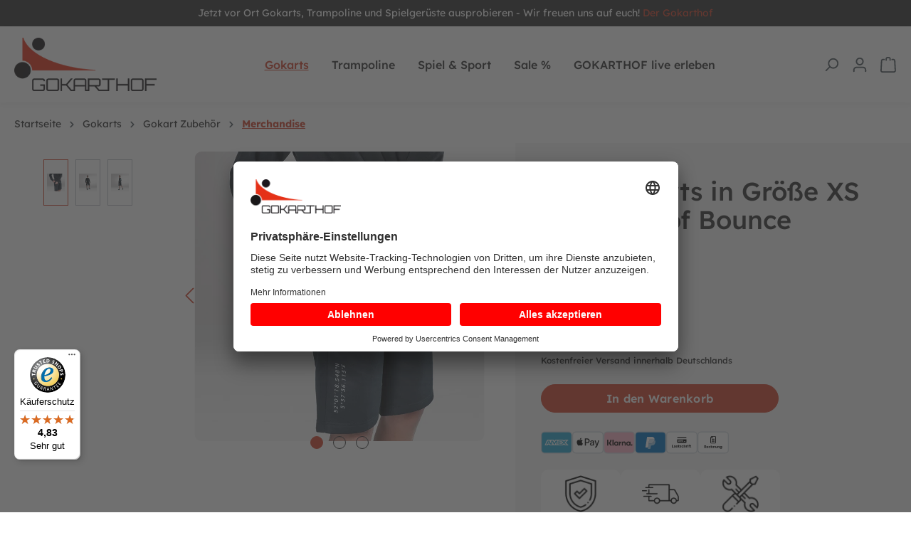

--- FILE ---
content_type: text/html; charset=UTF-8
request_url: https://www.gokarthof.de/berg-shorts-in-groesse-xs-masters-of-bounce-kollektion/
body_size: 22595
content:
<!DOCTYPE html><html lang="de-DE" itemscope="itemscope" itemtype="https://schema.org/WebPage"><head><meta charset="utf-8"><meta name="viewport" content="width=device-width, initial-scale=1, shrink-to-fit=no"><meta name="author" content=""><meta name="robots" content="index,follow"><meta name="revisit-after" content="15 days"><meta name="keywords" content="BERG, Gokart, Kettcar, Trampolin, Masters od Bounce, Shorts, Merchandise, Fanartikel"><meta name="description" content="Diese Shorts sind super-komfortabel und behalten bei jedem Workout ihre perfekte Passform. Das modisch-sportive Design verleiht jedem Outfit einen edgy Look. Die Shorts sind mit zwei Reißverschlusstaschen versehen, damit dir beim Springen nie wieder etwas"><meta property="og:type" content="product"><meta property="og:site_name" content="Gokarthof"><meta property="og:url" content="https://www.gokarthof.de/berg-shorts-in-groesse-xs-masters-of-bounce-kollektion/"><meta property="og:title" content="BERG Shorts in Größe XS - Masters of Bounce Kollektion - Gokarthof Onlineshop"><meta property="og:description" content="Diese Shorts sind super-komfortabel und behalten bei jedem Workout ihre perfekte Passform. Das modisch-sportive Design verleiht jedem Outfit einen edgy Look. Die Shorts sind mit zwei Reißverschlusstaschen versehen, damit dir beim Springen nie wieder etwas"><meta property="og:image" content="https://gokarthof.b-cdn.net/media/95/1d/65/1694527143/BERG-Shorts-in-Gro-sse-XS-Masters-of-Bounce-Kollektion-1.jpg?width=3000"><meta property="product:brand" content="BERG Kinderfahrzeuge"><meta property="product:price:amount" content="39"><meta property="product:price:currency" content="EUR"><meta property="product:product_link" content="https://www.gokarthof.de/berg-shorts-in-groesse-xs-masters-of-bounce-kollektion/"><meta name="twitter:card" content="product"><meta name="twitter:site" content="Gokarthof"><meta name="twitter:title" content="BERG Shorts in Größe XS - Masters of Bounce Kollektion - Gokarthof Onlineshop"><meta name="twitter:description" content="Diese Shorts sind super-komfortabel und behalten bei jedem Workout ihre perfekte Passform. Das modisch-sportive Design verleiht jedem Outfit einen edgy Look. Die Shorts sind mit zwei Reißverschlusstaschen versehen, damit dir beim Springen nie wieder etwas"><meta name="twitter:image" content="https://gokarthof.b-cdn.net/media/95/1d/65/1694527143/BERG-Shorts-in-Gro-sse-XS-Masters-of-Bounce-Kollektion-1.jpg?width=3000"><meta itemprop="copyrightHolder" content="Gokarthof"><meta itemprop="copyrightYear" content=""><meta itemprop="isFamilyFriendly" content="true"><meta itemprop="image" content="https://gokarthof.b-cdn.net/media/4d/a2/54/1724224493/Gokarthof-Logo.webp?width=3000"><meta name="theme-color" content="#fff"><link rel="shortcut icon" href="https://gokarthof.b-cdn.net/media/5c/90/28/1724224493/gokarthof-favicon.jpg?width=3000"><link rel="apple-touch-icon" sizes="180x180" href="https://gokarthof.b-cdn.net/media/1b/d2/54/1727263592/AppShareIcon.png?width=3000"><link rel="canonical" href="https://www.gokarthof.de/berg-shorts-in-groesse-xs-masters-of-bounce-kollektion/"><title itemprop="name">BERG Shorts in Größe XS - Masters of Bounce Kollektion - Gokarthof Onlineshop</title><link rel="stylesheet" href="https://www.gokarthof.de/theme/4f70fc797aab5cf2b8fef6770d1355dc/css/all.css?1763048337"> <script>window.features={"V6_5_0_0":true,"v6.5.0.0":true,"V6_6_0_0":true,"v6.6.0.0":true,"V6_7_0_0":false,"v6.7.0.0":false,"DISABLE_VUE_COMPAT":false,"disable.vue.compat":false,"ACCESSIBILITY_TWEAKS":false,"accessibility.tweaks":false,"ADMIN_VITE":false,"admin.vite":false,"TELEMETRY_METRICS":false,"telemetry.metrics":false,"CACHE_REWORK":false,"cache.rework":false};dataLayer=window.dataLayer||[];dataLayer.push({ecommerce:null});dataLayer.push({"pageTitle":"BERG Shorts in Gr\u00f6\u00dfe XS - Masters of Bounce Kollektion - Gokarthof Onlineshop","pageSubCategory":"","pageCategoryID":"","pageSubCategoryID":"","pageCountryCode":"de-DE","pageLanguageCode":"Deutsch","pageVersion":1,"pageTestVariation":"1","pageValue":1,"pageAttributes":"1","pageCategory":"Product","productID":"018a8989145b71d2b3e6d78adf375992","parentProductID":null,"productName":"BERG Shorts in Gr\u00f6\u00dfe XS - Masters of Bounce Kollektion","productPrice":"39.00","productEAN":"8715839081510","productSku":"47.13.35.00","productManufacturerNumber":"47.13.35.00","productCategory":"Merchandise ","productCategoryID":"7342d6c878974f21b869f15d18653b89","productCurrency":"EUR","visitorLoginState":"Logged Out","visitorType":"NOT LOGGED IN","visitorLifetimeValue":0,"visitorExistingCustomer":"No"});dataLayer.push({"event":"view_item","ecommerce":{"currency":"EUR","value":39,"items":[{"item_name":"BERG Shorts in Gr\u00f6\u00dfe XS - Masters of Bounce Kollektion","item_id":"47.13.35.00","price":39,"index":0,"item_list_name":"Category","quantity":1,"item_category":"Merchandise ","item_list_id":"7342d6c878974f21b869f15d18653b89","item_brand":"BERG Kinderfahrzeuge"}]}});window.dataLayer=window.dataLayer||[];function gtag(){dataLayer.push(arguments);}
(()=>{const analyticsStorageEnabled=document.cookie.split(';').some((item)=>item.trim().includes('dtgsAllowGtmTracking=1'));const adsEnabled=document.cookie.split(';').some((item)=>item.trim().includes('google-ads-enabled=1'));gtag('consent','default',{'ad_user_data':adsEnabled?'granted':'denied','ad_storage':adsEnabled?'granted':'denied','ad_personalization':adsEnabled?'granted':'denied','analytics_storage':analyticsStorageEnabled?'granted':'denied'});})();if(window.DooFinderScriptLoaded!=true){window.DooFinderScriptLoaded=true;let styleLink=document.createElement("link");styleLink.href="https://www.gokarthof.de/bundles/doofinder/css/doofinder.css?1763048355";styleLink.rel="stylesheet";document.head.appendChild(styleLink);let script=document.createElement("script");script.src="https://eu1-config.doofinder.com/2.x/a786a699-ffbf-41fb-8b3d-c594f4d86681.js";script.async=true;document.head.appendChild(script);let addToCartScript=document.createElement("script");addToCartScript.innerHTML=`
            class DoofinderAddToCartError extends Error {
    constructor(reason, status = "") {
      const message = "Error adding an item to the cart. Reason: " + reason + ". Status code: " + status;
      super(message);
      this.name = "DoofinderAddToCartError";
    }
  }

  document.addEventListener('doofinder.cart.add', async function(event) {
    const product = event.detail;
    const statusPromise = product.statusPromise;
    let isGroupLeader = product.grouping_id && product.grouping_id === product.item_id && product.group_leader;
    if(product.modifiable || isGroupLeader){
      //It's a configurable product, redirect to the product page to let the user configure the product
      statusPromise.reject(new DoofinderAddToCartError("It's a configurable product", 200));
      location.href = product.link;
      return;
    }

    const csrfTokenInput = document.querySelector('.product-info input[name="_csrf_token"]');

    let formData = new FormData();
    let productId = product.shopware_id;

    if (null !== csrfTokenInput && '' !== csrfTokenInput.value) {
      formData.append('_csrf_token', csrfTokenInput.value);
    }

    formData.append('redirectTo', 'frontend.cart.offcanvas');
    formData.append('lineItems[id][id]', productId);
    formData.append('lineItems[id][type]', 'product');
    formData.append('lineItems[id][referencedId]', productId);
    formData.append('lineItems[id][quantity]', 1);
    formData.append('lineItems[id][stackable]', 1);
    formData.append('lineItems[id][removable]', 1);

    let addItemUrl = '/checkout/line-item/add';

    instances = window.PluginManager.getPluginInstances("OffCanvasCart")
    if (instances.length > 0 && instances.some(i => typeof i.openOffCanvas === 'function')) {
      instances.forEach(i => typeof i.openOffCanvas === 'function' && i.openOffCanvas(addItemUrl, formData, () => {
        statusPromise.resolve("The item has been successfully added to the cart.");
      }))
    } else {
      let accessKey = 'SWSCTKJTBG40C01MNNVQCNFJBA';

      let headers = {
        'Accept': 'application/json',
        'Content-Type': 'application/json',
        'sw-access-key': accessKey,
      };
      let contextResult = await fetch("/store-api/context",
        {
          method: "GET",
          headers: headers
        }
      ).catch(error =>
        statusPromise.reject(new DoofinderAddToCartError("Couldn't fetch context", 200))
      );
      let context = await contextResult.json();
      let token = context.token;

      headers = {
        'sw-access-key': accessKey,
        'sw-context-token': token
      };
      let cartResult = await fetch(addItemUrl,
        {
          method: "POST",
          headers: headers,
          body: formData
        }
      ).catch(error =>
        statusPromise.reject(new DoofinderAddToCartError("Couldn't add line item to cart", 200))
      );
      let cart = await cartResult.json();
      statusPromise.resolve("The item has been successfully added to the cart.");
    }
  });


        `;document.head.appendChild(addToCartScript);let currency='EUR';(function(w,k){w[k]=window[k]||function(){(window[k].q=window[k].q||[]).push(arguments)}})(window,"doofinderApp");if(currency!==''){doofinderApp("config","currency",currency);}};window.shopwareAnalytics={trackingId:'',merchantConsent:true,debug:false,storefrontController:'Product',storefrontAction:'index',storefrontRoute:'frontend.detail.page',storefrontCmsPageType:'product_detail',};window.activeNavigationId='7342d6c878974f21b869f15d18653b89';window.router={'frontend.cart.offcanvas':'/checkout/offcanvas','frontend.cookie.offcanvas':'/cookie/offcanvas','frontend.checkout.finish.page':'/checkout/finish','frontend.checkout.info':'/widgets/checkout/info','frontend.menu.offcanvas':'/widgets/menu/offcanvas','frontend.cms.page':'/widgets/cms','frontend.cms.navigation.page':'/widgets/cms/navigation','frontend.account.addressbook':'/widgets/account/address-book','frontend.country.country-data':'/country/country-state-data','frontend.app-system.generate-token':'/app-system/Placeholder/generate-token',};window.salesChannelId='0189abdd9f6573cd8d495ab67f0b4c99';window.router['frontend.shopware_analytics.customer.data']='/storefront/script/shopware-analytics-customer';window.breakpoints={"xs":0,"sm":576,"md":768,"lg":992,"xl":1200,"xxl":1400};window.themeAssetsPublicPath='https://www.gokarthof.de/theme/019173c9d7ea728c80be420bb6b94340/assets/';window.themeJsPublicPath='https://www.gokarthof.de/theme/4f70fc797aab5cf2b8fef6770d1355dc/js/';window.mollie_javascript_use_shopware='0';if(window.DooFinderScriptLoaded!=true){window.DooFinderScriptLoaded=true;let styleLink=document.createElement("link");styleLink.href="https://www.gokarthof.de/bundles/doofinder/css/doofinder.css?1763048355";styleLink.rel="stylesheet";document.head.appendChild(styleLink);let script=document.createElement("script");script.src="https://eu1-config.doofinder.com/2.x/a786a699-ffbf-41fb-8b3d-c594f4d86681.js";script.async=true;document.head.appendChild(script);let addToCartScript=document.createElement("script");addToCartScript.innerHTML=`
            class DoofinderAddToCartError extends Error {
    constructor(reason, status = "") {
      const message = "Error adding an item to the cart. Reason: " + reason + ". Status code: " + status;
      super(message);
      this.name = "DoofinderAddToCartError";
    }
  }

  document.addEventListener('doofinder.cart.add', async function(event) {
    const product = event.detail;
    const statusPromise = product.statusPromise;
    let isGroupLeader = product.grouping_id && product.grouping_id === product.item_id && product.group_leader;
    if(product.modifiable || isGroupLeader){
      //It's a configurable product, redirect to the product page to let the user configure the product
      statusPromise.reject(new DoofinderAddToCartError("It's a configurable product", 200));
      location.href = product.link;
      return;
    }

    const csrfTokenInput = document.querySelector('.product-info input[name="_csrf_token"]');

    let formData = new FormData();
    let productId = product.shopware_id;

    if (null !== csrfTokenInput && '' !== csrfTokenInput.value) {
      formData.append('_csrf_token', csrfTokenInput.value);
    }

    formData.append('redirectTo', 'frontend.cart.offcanvas');
    formData.append('lineItems[id][id]', productId);
    formData.append('lineItems[id][type]', 'product');
    formData.append('lineItems[id][referencedId]', productId);
    formData.append('lineItems[id][quantity]', 1);
    formData.append('lineItems[id][stackable]', 1);
    formData.append('lineItems[id][removable]', 1);

    let addItemUrl = '/checkout/line-item/add';

    instances = window.PluginManager.getPluginInstances("OffCanvasCart")
    if (instances.length > 0 && instances.some(i => typeof i.openOffCanvas === 'function')) {
      instances.forEach(i => typeof i.openOffCanvas === 'function' && i.openOffCanvas(addItemUrl, formData, () => {
        statusPromise.resolve("The item has been successfully added to the cart.");
      }))
    } else {
      let accessKey = 'SWSCTKJTBG40C01MNNVQCNFJBA';

      let headers = {
        'Accept': 'application/json',
        'Content-Type': 'application/json',
        'sw-access-key': accessKey,
      };
      let contextResult = await fetch("/store-api/context",
        {
          method: "GET",
          headers: headers
        }
      ).catch(error =>
        statusPromise.reject(new DoofinderAddToCartError("Couldn't fetch context", 200))
      );
      let context = await contextResult.json();
      let token = context.token;

      headers = {
        'sw-access-key': accessKey,
        'sw-context-token': token
      };
      let cartResult = await fetch(addItemUrl,
        {
          method: "POST",
          headers: headers,
          body: formData
        }
      ).catch(error =>
        statusPromise.reject(new DoofinderAddToCartError("Couldn't add line item to cart", 200))
      );
      let cart = await cartResult.json();
      statusPromise.resolve("The item has been successfully added to the cart.");
    }
  });


        `;document.head.appendChild(addToCartScript);let currency='EUR';(function(w,k){w[k]=window[k]||function(){(window[k].q=window[k].q||[]).push(arguments)}})(window,"doofinderApp");if(currency!==''){doofinderApp("config","currency",currency);}};</script> <script type="text/plain" data-usercentrics="Google Tag Manager">(function(w,d,s,l,i){w[l]=w[l]||[];w[l].push({'gtm.start': new Date().getTime(),event:'gtm.js'});var f=d.getElementsByTagName(s)[0], j=d.createElement(s),dl=l!='dataLayer'?'&l='+l:'';j.async=true;j.src='https://www.googletagmanager.com/gtm.js?id='+i+dl;f.parentNode.insertBefore(j,f); })(window,document,'script','dataLayer','GTM-5LB24CW');</script><link rel="preconnect" href="//app.usercentrics.eu"><link rel="preconnect" href="//api.usercentrics.eu"><link rel="preconnect" href="//privacy-proxy.usercentrics.eu"><link rel="preload" href="//app.usercentrics.eu/browser-ui/latest/loader.js" as="script"><link rel="preload" href="//privacy-proxy.usercentrics.eu/latest/uc-block.bundle.js" as="script"><script id="usercentrics-cmp" data-settings-id="Jg9QVhLCQEC37L" src="//app.usercentrics.eu/browser-ui/latest/loader.js" async></script><script type="application/javascript" src="//privacy-proxy.usercentrics.eu/latest/uc-block.bundle.js"></script><script type="text/plain" data-usercentrics="Hotjar"> (function(h,o,t,j,a,r){ h.hj=h.hj||function(){(h.hj.q=h.hj.q||[]).push(arguments)}; h._hjSettings={hjid:1205257,hjsv:6}; a=o.getElementsByTagName('head')[0]; r=o.createElement('script');r.async=1; r.src=t+h._hjSettings.hjid+j+h._hjSettings.hjsv; a.appendChild(r); })(window,document,'https://static.hotjar.com/c/hotjar-','.js?sv='); </script><script src="https://www.gokarthof.de/theme/4f70fc797aab5cf2b8fef6770d1355dc/js/storefront/storefront.js?1763048337" defer></script><script src="https://www.gokarthof.de/theme/4f70fc797aab5cf2b8fef6770d1355dc/js/nktng-filter-advanced/nktng-filter-advanced.js?1763048337" defer></script><script src="https://www.gokarthof.de/theme/4f70fc797aab5cf2b8fef6770d1355dc/js/nktng-storefront/nktng-storefront.js?1763048337" defer></script><script src="https://www.gokarthof.de/theme/4f70fc797aab5cf2b8fef6770d1355dc/js/dtgs-google-tag-manager-sw6/dtgs-google-tag-manager-sw6.js?1763048337" defer></script><script src="https://www.gokarthof.de/theme/4f70fc797aab5cf2b8fef6770d1355dc/js/swag-pay-pal/swag-pay-pal.js?1763048337" defer></script><script src="https://www.gokarthof.de/theme/4f70fc797aab5cf2b8fef6770d1355dc/js/proxa-auto-complete-s-w6/proxa-auto-complete-s-w6.js?1763048337" defer></script><script src="https://www.gokarthof.de/theme/4f70fc797aab5cf2b8fef6770d1355dc/js/pickware-dhl/pickware-dhl.js?1763048337" defer></script><script src="https://www.gokarthof.de/theme/4f70fc797aab5cf2b8fef6770d1355dc/js/pickware-shipping-bundle/pickware-shipping-bundle.js?1763048337" defer></script><script src="https://www.gokarthof.de/theme/4f70fc797aab5cf2b8fef6770d1355dc/js/cbax-modul-cross-selling/cbax-modul-cross-selling.js?1763048337" defer></script><script src="https://www.gokarthof.de/theme/4f70fc797aab5cf2b8fef6770d1355dc/js/klavi-overd/klavi-overd.js?1763048337" defer></script><script src="https://www.gokarthof.de/theme/4f70fc797aab5cf2b8fef6770d1355dc/js/swkweb-pseudovariants/swkweb-pseudovariants.js?1763048337" defer></script><script src="https://www.gokarthof.de/theme/4f70fc797aab5cf2b8fef6770d1355dc/js/swag-analytics/swag-analytics.js?1763048337" defer></script><script src="https://www.gokarthof.de/theme/4f70fc797aab5cf2b8fef6770d1355dc/js/doo-finder/doo-finder.js?1763048337" defer></script><script src="https://www.gokarthof.de/theme/4f70fc797aab5cf2b8fef6770d1355dc/js/nktng-custom-theme/nktng-custom-theme.js?1763048337" defer></script><script src="https://www.gokarthof.de/bundles/molliepayments/mollie-payments.js?1763048355" defer></script></head><body class="is-ctl-product is-act-index"><div class="skip-to-content bg-primary-subtle text-primary-emphasis visually-hidden-focusable overflow-hidden"><div class="container d-flex justify-content-center"><a href="#content-main" class="skip-to-content-link d-inline-flex text-decoration-underline m-1 p-2 fw-bold gap-2"> Zum Hauptinhalt springen </a></div></div><noscript class="noscript-main"><div role="alert" class="alert alert-info alert-has-icon"> <span class="icon icon-info"><svg xmlns="http://www.w3.org/2000/svg" xmlns:xlink="http://www.w3.org/1999/xlink" width="24" height="24" viewBox="0 0 24 24"><defs><path d="M12 7c.5523 0 1 .4477 1 1s-.4477 1-1 1-1-.4477-1-1 .4477-1 1-1zm1 9c0 .5523-.4477 1-1 1s-1-.4477-1-1v-5c0-.5523.4477-1 1-1s1 .4477 1 1v5zm11-4c0 6.6274-5.3726 12-12 12S0 18.6274 0 12 5.3726 0 12 0s12 5.3726 12 12zM12 2C6.4772 2 2 6.4772 2 12s4.4772 10 10 10 10-4.4772 10-10S17.5228 2 12 2z" id="icons-default-info" /></defs><use xlink:href="#icons-default-info" fill="#758CA3" fill-rule="evenodd" /></svg></span> <div class="alert-content-container"><div class="alert-content"> Um unseren Shop in vollem Umfang nutzen zu können, empfehlen wir Ihnen Javascript in Ihrem Browser zu aktivieren. </div></div></div></noscript><noscript class="noscript-gtm"><iframe src="https://www.googletagmanager.com/ns.html?id=GTM-5LB24CW" height="0" width="0" style="display:none;visibility:hidden"></iframe></noscript><div class="top-bar nktng-bs-bg-secondary nktng-bs-py-2" style=""><div class="container top-bar-text nktng-bs-text-white nktng-bs-text-center nktng-bs-mb-0" style=""> Jetzt vor Ort Gokarts, Trampoline und Spielgerüste ausprobieren - Wir freuen uns auf euch! <a target="_self" href="https://www.gokarthof.de/navigation/77ddc51b519342eaa99b3120e1b9bd30" rel="noreferrer noopener">Der Gokarthof</a></div></div><header class="header-main nktng-bs-sticky-top nktng-bs-bg-body" style=""><div class="container nktng-bs-position-relative"><div class="row align-items-center header-row justify-content-between nktng-bs-py-2 nktng-bs-py-lg-3 nktng-bs-position-relative"><div class="col-6 header-logo-col col-sm-auto nktng-bs-pb-0"><div class="header-logo-main"><a class="header-logo-main-link" href="/" title="Zur Startseite gehen"><picture class="header-logo-picture" style="width: 109px"><img src="https://gokarthof.b-cdn.net/media/4d/a2/54/1724224493/Gokarthof-Logo.webp?width=3000" alt="Zur Startseite gehen" class="img-fluid header-logo-main-img nktng-bs-w-100"></picture></a></div></div><div class="nktng-bs-d-none nktng-bs-d-lg-block col-6 nktng-bs-text-center col-sm-auto"><div class="row"><div class="col nktng-bs-d-none nktng-bs-d-lg-block nktng-bs-p-0"><div class="nav-main"><div class="main-navigation" id="mainNavigation" data-flyout-menu="true"><div class="container nktng-bs-p-0"><nav class="nav main-navigation-menu" itemscope="itemscope" itemtype="http://schema.org/SiteNavigationElement"><ul class="list-group list-group-horizontal flex-wrap"><li class="list-group-item nktng-bs-border-0 nktng-bs-m-0 nktng-bs-p-0 nktng-bs-bg-transparent"><a class="nav-link main-navigation-link active nktng-bs-ps-0" href="https://www.gokarthof.de/gokarts/" itemprop="url" data-flyout-menu-trigger="352ad5e5aa37409582f869dd77d0a00d" title="Gokarts"><div class="main-navigation-link-text"> <span itemprop="name">Gokarts</span> </div></a></li><li class="list-group-item nktng-bs-border-0 nktng-bs-m-0 nktng-bs-p-0 nktng-bs-bg-transparent"><a class="nav-link main-navigation-link" href="https://www.gokarthof.de/trampoline/" itemprop="url" data-flyout-menu-trigger="8adeced578e941298047460bf2891e2c" title="Trampoline"><div class="main-navigation-link-text"> <span itemprop="name">Trampoline</span> </div></a></li><li class="list-group-item nktng-bs-border-0 nktng-bs-m-0 nktng-bs-p-0 nktng-bs-bg-transparent"><a class="nav-link main-navigation-link" href="https://www.gokarthof.de/spiel-sport/" itemprop="url" data-flyout-menu-trigger="329e2422e76c4aa5b9808feca4b1c718" title="Spiel &amp; Sport "><div class="main-navigation-link-text"> <span itemprop="name">Spiel &amp; Sport </span> </div></a></li><li class="list-group-item nktng-bs-border-0 nktng-bs-m-0 nktng-bs-p-0 nktng-bs-bg-transparent"><a class="nav-link main-navigation-link" href="https://www.gokarthof.de/sale/" itemprop="url" title="Sale %"><div class="main-navigation-link-text"> <span itemprop="name">Sale %</span> </div></a></li><li class="list-group-item nktng-bs-border-0 nktng-bs-m-0 nktng-bs-p-0 nktng-bs-bg-transparent"><a class="nav-link main-navigation-link nktng-bs-pe-0" href="https://www.gokarthof.de/gokarthof-live-erleben/" itemprop="url" data-flyout-menu-trigger="6963134804a348ad9edb92192b6f0aa6" title="GOKARTHOF live erleben"><div class="main-navigation-link-text"> <span itemprop="name">GOKARTHOF live erleben</span> </div></a></li></ul></nav></div><div class="navigation-flyouts start-0 bottom-0"><div class="navigation-flyout" data-flyout-menu-id="352ad5e5aa37409582f869dd77d0a00d"><div class="container nktng-bs-bg-body" style=""><div class="row navigation-flyout-bar visually-hidden"><div class="col"><div class="navigation-flyout-category-link"><a class="nav-link" href="https://www.gokarthof.de/gokarts/" itemprop="url" title="Gokarts"> Zur Kategorie Gokarts <span class="icon icon-arrow-right icon-primary"><svg xmlns="http://www.w3.org/2000/svg" xmlns:xlink="http://www.w3.org/1999/xlink" width="16" height="16" viewBox="0 0 16 16"><defs><path id="icons-solid-arrow-right" d="M6.7071 6.2929c-.3905-.3905-1.0237-.3905-1.4142 0-.3905.3905-.3905 1.0237 0 1.4142l3 3c.3905.3905 1.0237.3905 1.4142 0l3-3c.3905-.3905.3905-1.0237 0-1.4142-.3905-.3905-1.0237-.3905-1.4142 0L9 8.5858l-2.2929-2.293z" /></defs><use transform="rotate(-90 9 8.5)" xlink:href="#icons-solid-arrow-right" fill="#758CA3" fill-rule="evenodd" /></svg></span> </a></div></div><div class="col-auto"><div class="navigation-flyout-close js-close-flyout-menu"> <span class="icon icon-x"><svg xmlns="http://www.w3.org/2000/svg" xmlns:xlink="http://www.w3.org/1999/xlink" width="24" height="24" viewBox="0 0 24 24"><defs><path d="m10.5858 12-7.293-7.2929c-.3904-.3905-.3904-1.0237 0-1.4142.3906-.3905 1.0238-.3905 1.4143 0L12 10.5858l7.2929-7.293c.3905-.3904 1.0237-.3904 1.4142 0 .3905.3906.3905 1.0238 0 1.4143L13.4142 12l7.293 7.2929c.3904.3905.3904 1.0237 0 1.4142-.3906.3905-1.0238.3905-1.4143 0L12 13.4142l-7.2929 7.293c-.3905.3904-1.0237.3904-1.4142 0-.3905-.3906-.3905-1.0238 0-1.4143L10.5858 12z" id="icons-default-x" /></defs><use xlink:href="#icons-default-x" fill="#758CA3" fill-rule="evenodd" /></svg></span> </div></div></div><div class="row navigation-flyout-content nktng-bs-pb-0"><div class=" col"><div class="navigation-flyout-categories"><div class="row navigation-flyout-categories is-level-0"><ul class="col-3 navigation-flyout-col"><li class="list-group-item nktng-bs-border-0 nktng-bs-m-0 nktng-bs-p-0 nktng-bs-bg-transparent"><a class="nav-item nav-link navigation-flyout-link is-level-0" href="https://www.gokarthof.de/gokarts/alle-gokarts/" itemprop="url" title="Alle Gokarts"><img class="navigation-flyout-icon" src="https://gokarthof.b-cdn.net/media/76/47/e7/1751029215/7471d5a2ab55682780cecb263d9a66.webp?width=3000"> <span itemprop="name">Alle Gokarts</span> </a></li><ul class="list-group"><li class="list-group-item nktng-bs-border-0 nktng-bs-m-0 nktng-bs-p-0 nktng-bs-bg-transparent"><a class="nav-item nav-link navigation-flyout-link is-level-1" href="https://www.gokarthof.de/gokarts/alle-gokarts/fuer-10-30-monate/" itemprop="url" title="für 10 - 30 Monate"><img class="navigation-flyout-icon" src="https://gokarthof.b-cdn.net/media/40/6f/73/1701639058/Rutschfahrzeuge.png?width=3000"> <span itemprop="name">für 10 - 30 Monate</span> </a></li><li class="list-group-item nktng-bs-border-0 nktng-bs-m-0 nktng-bs-p-0 nktng-bs-bg-transparent"><a class="nav-item nav-link navigation-flyout-link is-level-1" href="https://www.gokarthof.de/gokarts/alle-gokarts/fuer-2-6-jahre/" itemprop="url" title="für 2 - 6 Jahre"><img class="navigation-flyout-icon" src="https://gokarthof.b-cdn.net/media/22/a1/39/1701639830/Mini Gokarts Kachel neu.png?width=3000"> <span itemprop="name">für 2 - 6 Jahre</span> </a></li><li class="list-group-item nktng-bs-border-0 nktng-bs-m-0 nktng-bs-p-0 nktng-bs-bg-transparent"><a class="nav-item nav-link navigation-flyout-link is-level-1" href="https://www.gokarthof.de/gokarts/alle-gokarts/fuer-3-8-jahre/" itemprop="url" title="für 3 - 8 Jahre"><img class="navigation-flyout-icon" src="https://gokarthof.b-cdn.net/media/cc/08/6e/1701639445/Kleine GOKARTS Kachel.jpg?width=3000"> <span itemprop="name">für 3 - 8 Jahre</span> </a></li><li class="list-group-item nktng-bs-border-0 nktng-bs-m-0 nktng-bs-p-0 nktng-bs-bg-transparent"><a class="nav-item nav-link navigation-flyout-link is-level-1" href="https://www.gokarthof.de/gokarts/alle-gokarts/fuer-4-12-jahre/" itemprop="url" title="für 4 - 12 Jahre"><img class="navigation-flyout-icon" src="https://gokarthof.b-cdn.net/media/5d/76/f3/1694524677/BERG-Gokart-Rally-DRT-Yellow-BFR-3-Lenkrrad-Titel.png?width=3000"> <span itemprop="name">für 4 - 12 Jahre</span> </a></li><li class="list-group-item nktng-bs-border-0 nktng-bs-m-0 nktng-bs-p-0 nktng-bs-bg-transparent"><a class="nav-item nav-link navigation-flyout-link is-level-1" href="https://www.gokarthof.de/gokarts/alle-gokarts/fuer-5-99-jahre/" itemprop="url" title="für 5 - 99 Jahre"><img class="navigation-flyout-icon" src="https://gokarthof.b-cdn.net/media/8b/5b/2d/1694528744/blackedition1H81FagBUJuQjI.jpg?width=3000"> <span itemprop="name">für 5 - 99 Jahre</span> </a></li></ul></ul><ul class="col-3 navigation-flyout-col"><li class="list-group-item nktng-bs-border-0 nktng-bs-m-0 nktng-bs-p-0 nktng-bs-bg-transparent"><div class="nav-item nav-link navigation-flyout-link is-level-0" title="Weitere Spielfahrzeuge"> <span itemprop="name">Weitere Spielfahrzeuge</span> </div></li><ul class="list-group"><li class="list-group-item nktng-bs-border-0 nktng-bs-m-0 nktng-bs-p-0 nktng-bs-bg-transparent"><a class="nav-item nav-link navigation-flyout-link is-level-1" href="https://www.gokarthof.de/gokarts/weitere-spielfahrzeuge/roller/" itemprop="url" title="Roller"><img class="navigation-flyout-icon" src="https://gokarthof.b-cdn.net/media/8c/dc/f6/1701640128/Roller Kachel.png?width=3000"> <span itemprop="name">Roller</span> </a></li><li class="list-group-item nktng-bs-border-0 nktng-bs-m-0 nktng-bs-p-0 nktng-bs-bg-transparent"><a class="nav-item nav-link navigation-flyout-link is-level-1" href="https://www.gokarthof.de/gokarts/weitere-spielfahrzeuge/laufraeder/" itemprop="url" title="Laufräder"><img class="navigation-flyout-icon" src="https://gokarthof.b-cdn.net/media/70/05/a6/1701350888/BERG-Laufrad-Biky-Trail-olivgr-n-inkl-Handbremse-NEU-Seite-2_(1).jpg?width=3000"> <span itemprop="name">Laufräder</span> </a></li><li class="list-group-item nktng-bs-border-0 nktng-bs-m-0 nktng-bs-p-0 nktng-bs-bg-transparent"><a class="nav-item nav-link navigation-flyout-link is-level-1" href="https://www.gokarthof.de/gokarts/weitere-spielfahrzeuge/elektro-gokarts/" itemprop="url" title="Elektro Gokarts"><img class="navigation-flyout-icon" src="https://gokarthof.b-cdn.net/media/d0/67/ef/1701640605/Elektrogokarts Kachel.png?width=3000"> <span itemprop="name">Elektro Gokarts</span> </a></li><li class="list-group-item nktng-bs-border-0 nktng-bs-m-0 nktng-bs-p-0 nktng-bs-bg-transparent"><a class="nav-item nav-link navigation-flyout-link is-level-1" href="https://www.gokarthof.de/gokarts/weitere-spielfahrzeuge/spezialfahrzeuge/" itemprop="url" title="Spezialfahrzeuge"><img class="navigation-flyout-icon" src="https://gokarthof.b-cdn.net/media/4c/d5/2a/1701640843/Spezialfahrzeuge Kachel.png?width=3000"> <span itemprop="name">Spezialfahrzeuge</span> </a></li><li class="list-group-item nktng-bs-border-0 nktng-bs-m-0 nktng-bs-p-0 nktng-bs-bg-transparent"><a class="nav-item nav-link navigation-flyout-link is-level-1" href="https://www.gokarthof.de/gokarts/weitere-spielfahrzeuge/bollerwagen/" itemprop="url" title="Bollerwagen"><img class="navigation-flyout-icon" src="https://gokarthof.b-cdn.net/media/c3/71/d2/1694524876/BERG-Bollerwagen-Beach-Wagon-XL-Black-3.png?width=3000"> <span itemprop="name">Bollerwagen</span> </a></li><li class="list-group-item nktng-bs-border-0 nktng-bs-m-0 nktng-bs-p-0 nktng-bs-bg-transparent"><a class="nav-item nav-link navigation-flyout-link is-level-1" href="https://www.gokarthof.de/gokarts/weitere-spielfahrzeuge/schulen-kindergaerten-o.ae./" itemprop="url" title="Schulen, Kindergärten o.ä."><img class="navigation-flyout-icon" src="https://gokarthof.b-cdn.net/media/c2/03/0f/1701640941/Spielfahrzeuge Kachel.png?width=3000"> <span itemprop="name">Schulen, Kindergärten o.ä.</span> </a></li></ul></ul><ul class="col-3 navigation-flyout-col"><li class="list-group-item nktng-bs-border-0 nktng-bs-m-0 nktng-bs-p-0 nktng-bs-bg-transparent"><div class="nav-item nav-link navigation-flyout-link is-level-0" title="Gokart Zubehör"> <span itemprop="name">Gokart Zubehör</span> </div></li><ul class="list-group"><li class="list-group-item nktng-bs-border-0 nktng-bs-m-0 nktng-bs-p-0 nktng-bs-bg-transparent"><a class="nav-item nav-link navigation-flyout-link is-level-1" href="https://www.gokarthof.de/gokarts/gokart-zubehoer/anhaenger/" itemprop="url" title="Anhänger"> <span itemprop="name">Anhänger</span> </a></li><li class="list-group-item nktng-bs-border-0 nktng-bs-m-0 nktng-bs-p-0 nktng-bs-bg-transparent"><a class="nav-item nav-link navigation-flyout-link is-level-1" href="https://www.gokarthof.de/gokarts/gokart-zubehoer/soziussitze/" itemprop="url" title="Soziussitze"> <span itemprop="name">Soziussitze</span> </a></li><li class="list-group-item nktng-bs-border-0 nktng-bs-m-0 nktng-bs-p-0 nktng-bs-bg-transparent"><a class="nav-item nav-link navigation-flyout-link is-level-1" href="https://www.gokarthof.de/gokarts/gokart-zubehoer/sicherheitsfahnen/" itemprop="url" title="Sicherheitsfahnen"> <span itemprop="name">Sicherheitsfahnen</span> </a></li><li class="list-group-item nktng-bs-border-0 nktng-bs-m-0 nktng-bs-p-0 nktng-bs-bg-transparent"><a class="nav-item nav-link navigation-flyout-link is-level-1" href="https://www.gokarthof.de/gokarts/gokart-zubehoer/beleuchtung-und-rundumlichter/" itemprop="url" title="Beleuchtung und Rundumlichter"> <span itemprop="name">Beleuchtung und Rundumlichter</span> </a></li><li class="list-group-item nktng-bs-border-0 nktng-bs-m-0 nktng-bs-p-0 nktng-bs-bg-transparent"><a class="nav-item nav-link navigation-flyout-link is-level-1" href="https://www.gokarthof.de/gokarts/gokart-zubehoer/hebevorrichtungen-und-anbauten/" itemprop="url" title="Hebevorrichtungen und Anbauten"> <span itemprop="name">Hebevorrichtungen und Anbauten</span> </a></li><li class="list-group-item nktng-bs-border-0 nktng-bs-m-0 nktng-bs-p-0 nktng-bs-bg-transparent"><a class="nav-item nav-link navigation-flyout-link is-level-1" href="https://www.gokarthof.de/gokarts/gokart-zubehoer/weiteres-zubehoer/" itemprop="url" title="Weiteres Zubehör"> <span itemprop="name">Weiteres Zubehör</span> </a></li><li class="list-group-item nktng-bs-border-0 nktng-bs-m-0 nktng-bs-p-0 nktng-bs-bg-transparent"><a class="nav-item nav-link navigation-flyout-link is-level-1 active" href="https://www.gokarthof.de/gokarts/gokart-zubehoer/merchandise/" itemprop="url" title="Merchandise "> <span itemprop="name">Merchandise </span> </a></li></ul></ul><ul class="col-3 navigation-flyout-col"><li class="list-group-item nktng-bs-border-0 nktng-bs-m-0 nktng-bs-p-0 nktng-bs-bg-transparent"><div class="nav-item nav-link navigation-flyout-link is-level-0" title="Ersatzteile"> <span itemprop="name">Ersatzteile</span> </div></li><ul class="list-group"><li class="list-group-item nktng-bs-border-0 nktng-bs-m-0 nktng-bs-p-0 nktng-bs-bg-transparent"><a class="nav-item nav-link navigation-flyout-link is-level-1" href="https://www.gokarthof.de/gokarts/ersatzteile/berg-kinderfahrzeug-ersatzteile/" itemprop="url" title="BERG Kinderfahrzeug Ersatzteile"> <span itemprop="name">BERG Kinderfahrzeug Ersatzteile</span> </a></li><li class="list-group-item nktng-bs-border-0 nktng-bs-m-0 nktng-bs-p-0 nktng-bs-bg-transparent"><a class="nav-item nav-link navigation-flyout-link is-level-1" href="https://www.gokarthof.de/gokarts/ersatzteile/rose-spielfahrzeug-ersatzteile/" itemprop="url" title="ROSE Spielfahrzeug Ersatzteile"> <span itemprop="name">ROSE Spielfahrzeug Ersatzteile</span> </a></li><li class="list-group-item nktng-bs-border-0 nktng-bs-m-0 nktng-bs-p-0 nktng-bs-bg-transparent"><a class="nav-item nav-link navigation-flyout-link is-level-1" href="https://www.gokarthof.de/gokarts/ersatzteile/rabo-spielfahrzeug-ersatzteile/" itemprop="url" title="RABO Spielfahrzeug Ersatzteile"> <span itemprop="name">RABO Spielfahrzeug Ersatzteile</span> </a></li><li class="list-group-item nktng-bs-border-0 nktng-bs-m-0 nktng-bs-p-0 nktng-bs-bg-transparent"><a class="nav-item nav-link navigation-flyout-link is-level-1" href="https://www.gokarthof.de/gokarts/ersatzteile/ketten/" itemprop="url" title="Ketten"> <span itemprop="name">Ketten</span> </a></li><li class="list-group-item nktng-bs-border-0 nktng-bs-m-0 nktng-bs-p-0 nktng-bs-bg-transparent"><a class="nav-item nav-link navigation-flyout-link is-level-1" href="https://www.gokarthof.de/gokarts/ersatzteile/schlaeuche/" itemprop="url" title="Schläuche"> <span itemprop="name">Schläuche</span> </a></li><li class="list-group-item nktng-bs-border-0 nktng-bs-m-0 nktng-bs-p-0 nktng-bs-bg-transparent"><a class="nav-item nav-link navigation-flyout-link is-level-1" href="https://www.gokarthof.de/gokarts/ersatzteile/sitzschalen/" itemprop="url" title="Sitzschalen"> <span itemprop="name">Sitzschalen</span> </a></li><li class="list-group-item nktng-bs-border-0 nktng-bs-m-0 nktng-bs-p-0 nktng-bs-bg-transparent"><a class="nav-item nav-link navigation-flyout-link is-level-1" href="https://www.gokarthof.de/gokarts/ersatzteile/kunststoffteile/" itemprop="url" title="Kunststoffteile"> <span itemprop="name">Kunststoffteile</span> </a></li><li class="list-group-item nktng-bs-border-0 nktng-bs-m-0 nktng-bs-p-0 nktng-bs-bg-transparent"><a class="nav-item nav-link navigation-flyout-link is-level-1" href="https://www.gokarthof.de/gokarts/ersatzteile/sticker-und-aufkleber/" itemprop="url" title="Sticker und Aufkleber"> <span itemprop="name">Sticker und Aufkleber</span> </a></li><li class="list-group-item nktng-bs-border-0 nktng-bs-m-0 nktng-bs-p-0 nktng-bs-bg-transparent"><a class="nav-item nav-link navigation-flyout-link is-level-1" href="https://www.gokarthof.de/gokarts/ersatzteile/lackstifte-und-farben/" itemprop="url" title="Lackstifte und Farben"> <span itemprop="name">Lackstifte und Farben</span> </a></li><li class="list-group-item nktng-bs-border-0 nktng-bs-m-0 nktng-bs-p-0 nktng-bs-bg-transparent"><a class="nav-item nav-link navigation-flyout-link is-level-1" href="https://www.gokarthof.de/gokarts/ersatzteile/reifen-und-komplettraeder/" itemprop="url" title="Reifen und Kompletträder"> <span itemprop="name">Reifen und Kompletträder</span> </a></li><li class="list-group-item nktng-bs-border-0 nktng-bs-m-0 nktng-bs-p-0 nktng-bs-bg-transparent"><a class="nav-item nav-link navigation-flyout-link is-level-1" href="https://www.gokarthof.de/gokarts/ersatzteile/rahmenteile-und-schrauben/" itemprop="url" title="Rahmenteile und Schrauben"> <span itemprop="name">Rahmenteile und Schrauben</span> </a></li><li class="list-group-item nktng-bs-border-0 nktng-bs-m-0 nktng-bs-p-0 nktng-bs-bg-transparent"><a class="nav-item nav-link navigation-flyout-link is-level-1" href="https://www.gokarthof.de/gokarts/ersatzteile/heck-frontspoiler-und-kotfluegel/" itemprop="url" title="Heck-, Frontspoiler und Kotflügel"> <span itemprop="name">Heck-, Frontspoiler und Kotflügel</span> </a></li><li class="list-group-item nktng-bs-border-0 nktng-bs-m-0 nktng-bs-p-0 nktng-bs-bg-transparent"><a class="nav-item nav-link navigation-flyout-link is-level-1" href="https://www.gokarthof.de/gokarts/ersatzteile/pedale-tret-und-kurbellager/" itemprop="url" title="Pedale, Tret- und Kurbellager"> <span itemprop="name">Pedale, Tret- und Kurbellager</span> </a></li><li class="list-group-item nktng-bs-border-0 nktng-bs-m-0 nktng-bs-p-0 nktng-bs-bg-transparent"><a class="nav-item nav-link navigation-flyout-link is-level-1" href="https://www.gokarthof.de/gokarts/ersatzteile/wartung-pflege/" itemprop="url" title="Wartung &amp; Pflege"> <span itemprop="name">Wartung &amp; Pflege</span> </a></li></ul></ul></div></div></div></div></div></div><div class="navigation-flyout" data-flyout-menu-id="8adeced578e941298047460bf2891e2c"><div class="container nktng-bs-bg-body" style=""><div class="row navigation-flyout-bar visually-hidden"><div class="col"><div class="navigation-flyout-category-link"><a class="nav-link" href="https://www.gokarthof.de/trampoline/" itemprop="url" title="Trampoline"> Zur Kategorie Trampoline <span class="icon icon-arrow-right icon-primary"><svg xmlns="http://www.w3.org/2000/svg" xmlns:xlink="http://www.w3.org/1999/xlink" width="16" height="16" viewBox="0 0 16 16"><use transform="rotate(-90 9 8.5)" xlink:href="#icons-solid-arrow-right" fill="#758CA3" fill-rule="evenodd" /></svg></span> </a></div></div><div class="col-auto"><div class="navigation-flyout-close js-close-flyout-menu"> <span class="icon icon-x"><svg xmlns="http://www.w3.org/2000/svg" xmlns:xlink="http://www.w3.org/1999/xlink" width="24" height="24" viewBox="0 0 24 24"><use xlink:href="#icons-default-x" fill="#758CA3" fill-rule="evenodd" /></svg></span> </div></div></div><div class="row navigation-flyout-content nktng-bs-pb-0"><div class=" col"><div class="navigation-flyout-categories"><div class="row navigation-flyout-categories is-level-0"><ul class="col-3 navigation-flyout-col"><li class="list-group-item nktng-bs-border-0 nktng-bs-m-0 nktng-bs-p-0 nktng-bs-bg-transparent"><a class="nav-item nav-link navigation-flyout-link is-level-0" href="https://www.gokarthof.de/trampoline/alle-trampoline/" itemprop="url" title="Alle Trampoline"><img class="navigation-flyout-icon" src="https://gokarthof.b-cdn.net/media/76/47/e7/1751029215/7471d5a2ab55682780cecb263d9a66.webp?width=3000"> <span itemprop="name">Alle Trampoline</span> </a></li><ul class="list-group"><li class="list-group-item nktng-bs-border-0 nktng-bs-m-0 nktng-bs-p-0 nktng-bs-bg-transparent"><a class="nav-item nav-link navigation-flyout-link is-level-1" href="https://www.gokarthof.de/trampoline/alle-trampoline/stehend/" itemprop="url" title="Stehend"><img class="navigation-flyout-icon" src="https://gokarthof.b-cdn.net/media/1f/19/ed/1701641222/Regular mit Netz Kachel.jpg?width=3000"> <span itemprop="name">Stehend</span> </a></li><li class="list-group-item nktng-bs-border-0 nktng-bs-m-0 nktng-bs-p-0 nktng-bs-bg-transparent"><a class="nav-item nav-link navigation-flyout-link is-level-1" href="https://www.gokarthof.de/trampoline/alle-trampoline/im-boden-mit-netz/" itemprop="url" title="Im Boden mit Netz "><img class="navigation-flyout-icon" src="https://gokarthof.b-cdn.net/media/47/41/95/1701641425/InGround mit Netz Kachel.png?width=3000"> <span itemprop="name">Im Boden mit Netz </span> </a></li><li class="list-group-item nktng-bs-border-0 nktng-bs-m-0 nktng-bs-p-0 nktng-bs-bg-transparent"><a class="nav-item nav-link navigation-flyout-link is-level-1" href="https://www.gokarthof.de/trampoline/alle-trampoline/im-boden-ohne-netz/" itemprop="url" title="Im Boden ohne Netz"><img class="navigation-flyout-icon" src="https://gokarthof.b-cdn.net/media/ef/ae/9d/1701641356/InGround Kachel.png?width=3000"> <span itemprop="name">Im Boden ohne Netz</span> </a></li><li class="list-group-item nktng-bs-border-0 nktng-bs-m-0 nktng-bs-p-0 nktng-bs-bg-transparent"><a class="nav-item nav-link navigation-flyout-link is-level-1" href="https://www.gokarthof.de/trampoline/alle-trampoline/ebenerdig-mit-netz/" itemprop="url" title="Ebenerdig mit Netz"><img class="navigation-flyout-icon" src="https://gokarthof.b-cdn.net/media/14/9e/c8/1701641627/FlatGround mit Netz Kachel.png?width=3000"> <span itemprop="name">Ebenerdig mit Netz</span> </a></li><li class="list-group-item nktng-bs-border-0 nktng-bs-m-0 nktng-bs-p-0 nktng-bs-bg-transparent"><a class="nav-item nav-link navigation-flyout-link is-level-1" href="https://www.gokarthof.de/trampoline/alle-trampoline/ebenerdig-ohne-netz/" itemprop="url" title="Ebenerdig ohne Netz"><img class="navigation-flyout-icon" src="https://gokarthof.b-cdn.net/media/c8/0c/63/1701641532/FlatGround Kachel.png?width=3000"> <span itemprop="name">Ebenerdig ohne Netz</span> </a></li><li class="list-group-item nktng-bs-border-0 nktng-bs-m-0 nktng-bs-p-0 nktng-bs-bg-transparent"><a class="nav-item nav-link navigation-flyout-link is-level-1" href="https://www.gokarthof.de/trampoline/alle-trampoline/berg-pro-bouncer-sport-serie/" itemprop="url" title="BERG Pro Bouncer (Sport Serie)"><img class="navigation-flyout-icon" src="https://gokarthof.b-cdn.net/media/ee/19/21/1701641739/BERG Pro Bouncer Kachel.png?width=3000"> <span itemprop="name">BERG Pro Bouncer (Sport Serie)</span> </a></li></ul></ul><ul class="col-3 navigation-flyout-col"><li class="list-group-item nktng-bs-border-0 nktng-bs-m-0 nktng-bs-p-0 nktng-bs-bg-transparent"><div class="nav-item nav-link navigation-flyout-link is-level-0" title="Trampolin Zubehör"> <span itemprop="name">Trampolin Zubehör</span> </div></li><ul class="list-group"><li class="list-group-item nktng-bs-border-0 nktng-bs-m-0 nktng-bs-p-0 nktng-bs-bg-transparent"><a class="nav-item nav-link navigation-flyout-link is-level-1" href="https://www.gokarthof.de/trampoline/trampolin-zubehoer/trampolinleitern/" itemprop="url" title="Trampolinleitern"> <span itemprop="name">Trampolinleitern</span> </a></li><li class="list-group-item nktng-bs-border-0 nktng-bs-m-0 nktng-bs-p-0 nktng-bs-bg-transparent"><a class="nav-item nav-link navigation-flyout-link is-level-1" href="https://www.gokarthof.de/trampoline/trampolin-zubehoer/wetterschutzhuellen/" itemprop="url" title="Wetterschutzhüllen"> <span itemprop="name">Wetterschutzhüllen</span> </a></li><li class="list-group-item nktng-bs-border-0 nktng-bs-m-0 nktng-bs-p-0 nktng-bs-bg-transparent"><a class="nav-item nav-link navigation-flyout-link is-level-1" href="https://www.gokarthof.de/trampoline/trampolin-zubehoer/sicherheitsnetze/" itemprop="url" title="Sicherheitsnetze"> <span itemprop="name">Sicherheitsnetze</span> </a></li><li class="list-group-item nktng-bs-border-0 nktng-bs-m-0 nktng-bs-p-0 nktng-bs-bg-transparent"><a class="nav-item nav-link navigation-flyout-link is-level-1" href="https://www.gokarthof.de/trampoline/trampolin-zubehoer/rahmennetze/" itemprop="url" title="Rahmennetze"> <span itemprop="name">Rahmennetze</span> </a></li><li class="list-group-item nktng-bs-border-0 nktng-bs-m-0 nktng-bs-p-0 nktng-bs-bg-transparent"><a class="nav-item nav-link navigation-flyout-link is-level-1" href="https://www.gokarthof.de/trampoline/trampolin-zubehoer/pro-launcher-mini-trampolin/" itemprop="url" title="Pro Launcher - Mini Trampolin"> <span itemprop="name">Pro Launcher - Mini Trampolin</span> </a></li><li class="list-group-item nktng-bs-border-0 nktng-bs-m-0 nktng-bs-p-0 nktng-bs-bg-transparent"><a class="nav-item nav-link navigation-flyout-link is-level-1" href="https://www.gokarthof.de/trampoline/trampolin-zubehoer/noch-mehr-zubehoer.../" itemprop="url" title="Noch mehr Zubehör..."> <span itemprop="name">Noch mehr Zubehör...</span> </a></li></ul></ul><ul class="col-3 navigation-flyout-col"><li class="list-group-item nktng-bs-border-0 nktng-bs-m-0 nktng-bs-p-0 nktng-bs-bg-transparent"><div class="nav-item nav-link navigation-flyout-link is-level-0" title="Ersatzteile"> <span itemprop="name">Ersatzteile</span> </div></li><ul class="list-group"><li class="list-group-item nktng-bs-border-0 nktng-bs-m-0 nktng-bs-p-0 nktng-bs-bg-transparent"><a class="nav-item nav-link navigation-flyout-link is-level-1" href="https://www.gokarthof.de/trampoline/ersatzteile/berg-trampolin-ersatzteile/" itemprop="url" title="BERG Trampolin Ersatzteile"> <span itemprop="name">BERG Trampolin Ersatzteile</span> </a></li><li class="list-group-item nktng-bs-border-0 nktng-bs-m-0 nktng-bs-p-0 nktng-bs-bg-transparent"><a class="nav-item nav-link navigation-flyout-link is-level-1" href="https://www.gokarthof.de/trampoline/ersatzteile/schutzraender/" itemprop="url" title="Schutzränder"> <span itemprop="name">Schutzränder</span> </a></li><li class="list-group-item nktng-bs-border-0 nktng-bs-m-0 nktng-bs-p-0 nktng-bs-bg-transparent"><a class="nav-item nav-link navigation-flyout-link is-level-1" href="https://www.gokarthof.de/trampoline/ersatzteile/sprungtuecher/" itemprop="url" title="Sprungtücher"> <span itemprop="name">Sprungtücher</span> </a></li><li class="list-group-item nktng-bs-border-0 nktng-bs-m-0 nktng-bs-p-0 nktng-bs-bg-transparent"><a class="nav-item nav-link navigation-flyout-link is-level-1" href="https://www.gokarthof.de/trampoline/ersatzteile/gummibaender/" itemprop="url" title="Gummibänder"> <span itemprop="name">Gummibänder</span> </a></li><li class="list-group-item nktng-bs-border-0 nktng-bs-m-0 nktng-bs-p-0 nktng-bs-bg-transparent"><a class="nav-item nav-link navigation-flyout-link is-level-1" href="https://www.gokarthof.de/trampoline/ersatzteile/trampolinfedern/" itemprop="url" title="Trampolinfedern"> <span itemprop="name">Trampolinfedern</span> </a></li><li class="list-group-item nktng-bs-border-0 nktng-bs-m-0 nktng-bs-p-0 nktng-bs-bg-transparent"><a class="nav-item nav-link navigation-flyout-link is-level-1" href="https://www.gokarthof.de/trampoline/ersatzteile/trampolin-rahmenteile/" itemprop="url" title="Trampolin Rahmenteile"> <span itemprop="name">Trampolin Rahmenteile</span> </a></li><li class="list-group-item nktng-bs-border-0 nktng-bs-m-0 nktng-bs-p-0 nktng-bs-bg-transparent"><a class="nav-item nav-link navigation-flyout-link is-level-1" href="https://www.gokarthof.de/trampoline/ersatzteile/sicherheitsnetze-einzeln/" itemprop="url" title="Sicherheitsnetze einzeln"> <span itemprop="name">Sicherheitsnetze einzeln</span> </a></li><li class="list-group-item nktng-bs-border-0 nktng-bs-m-0 nktng-bs-p-0 nktng-bs-bg-transparent"><a class="nav-item nav-link navigation-flyout-link is-level-1" href="https://www.gokarthof.de/trampoline/ersatzteile/kunst-und-schaumstoffteile/" itemprop="url" title="Kunst- und Schaumstoffteile"> <span itemprop="name">Kunst- und Schaumstoffteile</span> </a></li></ul></ul></div></div></div></div></div></div><div class="navigation-flyout" data-flyout-menu-id="329e2422e76c4aa5b9808feca4b1c718"><div class="container nktng-bs-bg-body" style=""><div class="row navigation-flyout-bar visually-hidden"><div class="col"><div class="navigation-flyout-category-link"><a class="nav-link" href="https://www.gokarthof.de/spiel-sport/" itemprop="url" title="Spiel &amp; Sport "> Zur Kategorie Spiel &amp; Sport <span class="icon icon-arrow-right icon-primary"><svg xmlns="http://www.w3.org/2000/svg" xmlns:xlink="http://www.w3.org/1999/xlink" width="16" height="16" viewBox="0 0 16 16"><use transform="rotate(-90 9 8.5)" xlink:href="#icons-solid-arrow-right" fill="#758CA3" fill-rule="evenodd" /></svg></span> </a></div></div><div class="col-auto"><div class="navigation-flyout-close js-close-flyout-menu"> <span class="icon icon-x"><svg xmlns="http://www.w3.org/2000/svg" xmlns:xlink="http://www.w3.org/1999/xlink" width="24" height="24" viewBox="0 0 24 24"><use xlink:href="#icons-default-x" fill="#758CA3" fill-rule="evenodd" /></svg></span> </div></div></div><div class="row navigation-flyout-content nktng-bs-pb-0"><div class=" col"><div class="navigation-flyout-categories"><div class="row navigation-flyout-categories is-level-0"><ul class="col-3 navigation-flyout-col"><li class="list-group-item nktng-bs-border-0 nktng-bs-m-0 nktng-bs-p-0 nktng-bs-bg-transparent"><a class="nav-item nav-link navigation-flyout-link is-level-0" href="https://www.gokarthof.de/spiel-sport/berg-playbase-klettergerueste/" itemprop="url" title="BERG PlayBase Klettergerüste"><img class="navigation-flyout-icon" src="https://gokarthof.b-cdn.net/media/76/47/e7/1751029215/7471d5a2ab55682780cecb263d9a66.webp?width=3000"> <span itemprop="name">BERG PlayBase Klettergerüste</span> </a></li><ul class="list-group"><li class="list-group-item nktng-bs-border-0 nktng-bs-m-0 nktng-bs-p-0 nktng-bs-bg-transparent"><a class="nav-item nav-link navigation-flyout-link is-level-1" href="https://www.gokarthof.de/spiel-sport/berg-playbase-klettergerueste/berg-playbase-wall/" itemprop="url" title="BERG PlayBase Wall"><img class="navigation-flyout-icon" src="https://gokarthof.b-cdn.net/media/29/f2/a8/1740826552/BERG PlayBase Wall.png?width=3000"> <span itemprop="name">BERG PlayBase Wall</span> </a></li><li class="list-group-item nktng-bs-border-0 nktng-bs-m-0 nktng-bs-p-0 nktng-bs-bg-transparent"><a class="nav-item nav-link navigation-flyout-link is-level-1" href="https://www.gokarthof.de/spiel-sport/berg-playbase-klettergerueste/berg-playbase-medium/" itemprop="url" title="BERG PlayBase Medium"><img class="navigation-flyout-icon" src="https://gokarthof.b-cdn.net/media/19/67/09/1701642133/PlayBase Medium Kachel.png?width=3000"> <span itemprop="name">BERG PlayBase Medium</span> </a></li><li class="list-group-item nktng-bs-border-0 nktng-bs-m-0 nktng-bs-p-0 nktng-bs-bg-transparent"><a class="nav-item nav-link navigation-flyout-link is-level-1" href="https://www.gokarthof.de/spiel-sport/berg-playbase-klettergerueste/berg-playbase-large/" itemprop="url" title="BERG PlayBase Large"><img class="navigation-flyout-icon" src="https://gokarthof.b-cdn.net/media/7c/fd/d5/1701642121/PlayBase Large Kachel.png?width=3000"> <span itemprop="name">BERG PlayBase Large</span> </a></li><li class="list-group-item nktng-bs-border-0 nktng-bs-m-0 nktng-bs-p-0 nktng-bs-bg-transparent"><a class="nav-item nav-link navigation-flyout-link is-level-1" href="https://www.gokarthof.de/spiel-sport/berg-playbase-klettergerueste/berg-playbase-extra-large/" itemprop="url" title="BERG PlayBase Extra Large"><img class="navigation-flyout-icon" src="https://gokarthof.b-cdn.net/media/81/2a/f9/1740826828/BERG PlayBase Extra Large.png?width=3000"> <span itemprop="name">BERG PlayBase Extra Large</span> </a></li></ul></ul><ul class="col-3 navigation-flyout-col"><li class="list-group-item nktng-bs-border-0 nktng-bs-m-0 nktng-bs-p-0 nktng-bs-bg-transparent"><div class="nav-item nav-link navigation-flyout-link is-level-0" title="Sportgeräte "> <span itemprop="name">Sportgeräte </span> </div></li><ul class="list-group"><li class="list-group-item nktng-bs-border-0 nktng-bs-m-0 nktng-bs-p-0 nktng-bs-bg-transparent"><a class="nav-item nav-link navigation-flyout-link is-level-1" href="https://www.gokarthof.de/spiel-sport/sportgeraete/berg-sportsgoal-torwand/" itemprop="url" title="BERG SportsGoal Torwand"><img class="navigation-flyout-icon" src="https://gokarthof.b-cdn.net/media/04/a5/09/1701642154/SportsGoal Kachel.png?width=3000"> <span itemprop="name">BERG SportsGoal Torwand</span> </a></li><li class="list-group-item nktng-bs-border-0 nktng-bs-m-0 nktng-bs-p-0 nktng-bs-bg-transparent"><a class="nav-item nav-link navigation-flyout-link is-level-1" href="https://www.gokarthof.de/spiel-sport/sportgeraete/berg-airtracks-turnmatte/" itemprop="url" title="BERG AirTracks Turnmatte"><img class="navigation-flyout-icon" src="https://gokarthof.b-cdn.net/media/d5/5f/cb/1701642166/AirTrack Kachel.png?width=3000"> <span itemprop="name">BERG AirTracks Turnmatte</span> </a></li></ul></ul><ul class="col-3 navigation-flyout-col"><li class="list-group-item nktng-bs-border-0 nktng-bs-m-0 nktng-bs-p-0 nktng-bs-bg-transparent"><div class="nav-item nav-link navigation-flyout-link is-level-0" title="Zubehör"> <span itemprop="name">Zubehör</span> </div></li><ul class="list-group"><li class="list-group-item nktng-bs-border-0 nktng-bs-m-0 nktng-bs-p-0 nktng-bs-bg-transparent"><a class="nav-item nav-link navigation-flyout-link is-level-1" href="https://www.gokarthof.de/spiel-sport/zubehoer/playbase-zubehoer/" itemprop="url" title="PlayBase Zubehör"> <span itemprop="name">PlayBase Zubehör</span> </a></li><li class="list-group-item nktng-bs-border-0 nktng-bs-m-0 nktng-bs-p-0 nktng-bs-bg-transparent"><a class="nav-item nav-link navigation-flyout-link is-level-1" href="https://www.gokarthof.de/spiel-sport/zubehoer/sportsgoal-zubehoer/" itemprop="url" title="SportsGoal Zubehör"> <span itemprop="name">SportsGoal Zubehör</span> </a></li><li class="list-group-item nktng-bs-border-0 nktng-bs-m-0 nktng-bs-p-0 nktng-bs-bg-transparent"><a class="nav-item nav-link navigation-flyout-link is-level-1" href="https://www.gokarthof.de/spiel-sport/zubehoer/merchandise-fanartikel/" itemprop="url" title="Merchandise &amp; Fanartikel"> <span itemprop="name">Merchandise &amp; Fanartikel</span> </a></li></ul></ul><ul class="col-3 navigation-flyout-col"><li class="list-group-item nktng-bs-border-0 nktng-bs-m-0 nktng-bs-p-0 nktng-bs-bg-transparent"><div class="nav-item nav-link navigation-flyout-link is-level-0" title="Ersatzteile"> <span itemprop="name">Ersatzteile</span> </div></li><ul class="list-group"><li class="list-group-item nktng-bs-border-0 nktng-bs-m-0 nktng-bs-p-0 nktng-bs-bg-transparent"><a class="nav-item nav-link navigation-flyout-link is-level-1" href="https://www.gokarthof.de/spiel-sport/ersatzteile/berg-sportsgoal-ersatzteile/" itemprop="url" title="BERG SportsGoal Ersatzteile"> <span itemprop="name">BERG SportsGoal Ersatzteile</span> </a></li><li class="list-group-item nktng-bs-border-0 nktng-bs-m-0 nktng-bs-p-0 nktng-bs-bg-transparent"><a class="nav-item nav-link navigation-flyout-link is-level-1" href="https://www.gokarthof.de/spiel-sport/ersatzteile/berg-airtrack-ersatzteile/" itemprop="url" title="BERG AirTrack Ersatzteile"> <span itemprop="name">BERG AirTrack Ersatzteile</span> </a></li></ul></ul></div></div></div></div></div></div><div class="navigation-flyout" data-flyout-menu-id="6963134804a348ad9edb92192b6f0aa6"><div class="container nktng-bs-bg-body" style=""><div class="row navigation-flyout-bar visually-hidden"><div class="col"><div class="navigation-flyout-category-link"><a class="nav-link" href="https://www.gokarthof.de/gokarthof-live-erleben/" itemprop="url" title="GOKARTHOF live erleben"> Zur Kategorie GOKARTHOF live erleben <span class="icon icon-arrow-right icon-primary"><svg xmlns="http://www.w3.org/2000/svg" xmlns:xlink="http://www.w3.org/1999/xlink" width="16" height="16" viewBox="0 0 16 16"><use transform="rotate(-90 9 8.5)" xlink:href="#icons-solid-arrow-right" fill="#758CA3" fill-rule="evenodd" /></svg></span> </a></div></div><div class="col-auto"><div class="navigation-flyout-close js-close-flyout-menu"> <span class="icon icon-x"><svg xmlns="http://www.w3.org/2000/svg" xmlns:xlink="http://www.w3.org/1999/xlink" width="24" height="24" viewBox="0 0 24 24"><use xlink:href="#icons-default-x" fill="#758CA3" fill-rule="evenodd" /></svg></span> </div></div></div><div class="row navigation-flyout-content nktng-bs-pb-0"><div class=" col"><div class="navigation-flyout-categories"><div class="row navigation-flyout-categories is-level-0"><ul class="col-3 navigation-flyout-col"><li class="list-group-item nktng-bs-border-0 nktng-bs-m-0 nktng-bs-p-0 nktng-bs-bg-transparent"><div class="nav-item nav-link navigation-flyout-link is-level-0" title="Erlebnisse &amp; Verleih"> <span itemprop="name">Erlebnisse &amp; Verleih</span> </div></li><ul class="list-group"><li class="list-group-item nktng-bs-border-0 nktng-bs-m-0 nktng-bs-p-0 nktng-bs-bg-transparent"><a class="nav-item nav-link navigation-flyout-link is-level-1" href="https://www.gokarthof.de/gokarthof-live-erleben/erlebnisse-verleih/kindergeburtstag-feiern/" itemprop="url" title="Kindergeburtstag feiern"> <span itemprop="name">Kindergeburtstag feiern</span> </a></li><li class="list-group-item nktng-bs-border-0 nktng-bs-m-0 nktng-bs-p-0 nktng-bs-bg-transparent"><a class="nav-item nav-link navigation-flyout-link is-level-1" href="https://www.gokarthof.de/gokarthof-live-erleben/erlebnisse-verleih/fahrzeuge-zubehoer-leihen/" itemprop="url" title="Fahrzeuge &amp; Zubehör leihen"> <span itemprop="name">Fahrzeuge &amp; Zubehör leihen</span> </a></li><li class="list-group-item nktng-bs-border-0 nktng-bs-m-0 nktng-bs-p-0 nktng-bs-bg-transparent"><a class="nav-item nav-link navigation-flyout-link is-level-1" href="https://www.gokarthof.de/gokarthof-live-erleben/erlebnisse-verleih/touren-durch-die-vierlande/" itemprop="url" title="Touren durch die Vierlande"> <span itemprop="name">Touren durch die Vierlande</span> </a></li></ul></ul><ul class="col-3 navigation-flyout-col"><li class="list-group-item nktng-bs-border-0 nktng-bs-m-0 nktng-bs-p-0 nktng-bs-bg-transparent"><div class="nav-item nav-link navigation-flyout-link is-level-0" title="Über uns &amp; Standort"> <span itemprop="name">Über uns &amp; Standort</span> </div></li><ul class="list-group"><li class="list-group-item nktng-bs-border-0 nktng-bs-m-0 nktng-bs-p-0 nktng-bs-bg-transparent"><a class="nav-item nav-link navigation-flyout-link is-level-1" href="https://www.gokarthof.de/gokarthof-live-erleben/ueber-uns-standort/oeffnungszeiten-anfahrt/" itemprop="url" title="Öffnungszeiten &amp; Anfahrt"> <span itemprop="name">Öffnungszeiten &amp; Anfahrt</span> </a></li><li class="list-group-item nktng-bs-border-0 nktng-bs-m-0 nktng-bs-p-0 nktng-bs-bg-transparent"><a class="nav-item nav-link navigation-flyout-link is-level-1" href="https://www.gokarthof.de/gokarthof-live-erleben/ueber-uns-standort/unsere-geschichte/" itemprop="url" title="Unsere Geschichte"> <span itemprop="name">Unsere Geschichte</span> </a></li><li class="list-group-item nktng-bs-border-0 nktng-bs-m-0 nktng-bs-p-0 nktng-bs-bg-transparent"><a class="nav-item nav-link navigation-flyout-link is-level-1" href="https://www.gokarthof.de/gokarthof-live-erleben/ueber-uns-standort/der-hof-in-bildern/" itemprop="url" title="Der Hof in Bildern"> <span itemprop="name">Der Hof in Bildern</span> </a></li><li class="list-group-item nktng-bs-border-0 nktng-bs-m-0 nktng-bs-p-0 nktng-bs-bg-transparent"><a class="nav-item nav-link navigation-flyout-link is-level-1" href="https://www.gokarthof.de/gokarthof-live-erleben/ueber-uns-standort/berg-x-gokarthof/" itemprop="url" title="BERG x GOKARTHOF"> <span itemprop="name">BERG x GOKARTHOF</span> </a></li><li class="list-group-item nktng-bs-border-0 nktng-bs-m-0 nktng-bs-p-0 nktng-bs-bg-transparent"><a class="nav-item nav-link navigation-flyout-link is-level-1" href="https://www.gokarthof.de/gokarthof-live-erleben/ueber-uns-standort/erneuerbare-energien/" itemprop="url" title="Erneuerbare Energien"> <span itemprop="name">Erneuerbare Energien</span> </a></li><li class="list-group-item nktng-bs-border-0 nktng-bs-m-0 nktng-bs-p-0 nktng-bs-bg-transparent"><a class="nav-item nav-link navigation-flyout-link is-level-1" href="https://www.gokarthof.de/gokarthof-live-erleben/ueber-uns-standort/unsere-referenzen/" itemprop="url" title="Unsere Referenzen"> <span itemprop="name">Unsere Referenzen</span> </a></li></ul></ul><ul class="col-3 navigation-flyout-col"><li class="list-group-item nktng-bs-border-0 nktng-bs-m-0 nktng-bs-p-0 nktng-bs-bg-transparent"><div class="nav-item nav-link navigation-flyout-link is-level-0" title="Service &amp; Zubehör"> <span itemprop="name">Service &amp; Zubehör</span> </div></li><ul class="list-group"><li class="list-group-item nktng-bs-border-0 nktng-bs-m-0 nktng-bs-p-0 nktng-bs-bg-transparent"><a class="nav-item nav-link navigation-flyout-link is-level-1" href="https://www.gokarthof.de/gokarthof-live-erleben/service-zubehoer/werkstatt-ersatzteile/" itemprop="url" title="Werkstatt &amp; Ersatzteile"> <span itemprop="name">Werkstatt &amp; Ersatzteile</span> </a></li><li class="list-group-item nktng-bs-border-0 nktng-bs-m-0 nktng-bs-p-0 nktng-bs-bg-transparent"><a class="nav-item nav-link navigation-flyout-link is-level-1" href="https://www.gokarthof.de/gokarthof-live-erleben/service-zubehoer/garantien-registrierung/" itemprop="url" title="Garantien &amp; Registrierung"> <span itemprop="name">Garantien &amp; Registrierung</span> </a></li><li class="list-group-item nktng-bs-border-0 nktng-bs-m-0 nktng-bs-p-0 nktng-bs-bg-transparent"><a class="nav-item nav-link navigation-flyout-link is-level-1" href="https://www.gokarthof.de/gokarthof-live-erleben/service-zubehoer/seriennummern-finden/" itemprop="url" title="Seriennummern finden"> <span itemprop="name">Seriennummern finden</span> </a></li><li class="list-group-item nktng-bs-border-0 nktng-bs-m-0 nktng-bs-p-0 nktng-bs-bg-transparent"><a class="nav-item nav-link navigation-flyout-link is-level-1" href="https://www.gokarthof.de/gokarthof-live-erleben/service-zubehoer/gokart-nummernschild/" itemprop="url" title="Gokart Nummernschild"> <span itemprop="name">Gokart Nummernschild</span> </a></li></ul></ul><ul class="col-3 navigation-flyout-col"><li class="list-group-item nktng-bs-border-0 nktng-bs-m-0 nktng-bs-p-0 nktng-bs-bg-transparent"><div class="nav-item nav-link navigation-flyout-link is-level-0" title="Unsere Produkte"> <span itemprop="name">Unsere Produkte</span> </div></li><ul class="list-group"><li class="list-group-item nktng-bs-border-0 nktng-bs-m-0 nktng-bs-p-0 nktng-bs-bg-transparent"><a class="nav-item nav-link navigation-flyout-link is-level-1" href="https://www.gokarthof.de/gokarthof-live-erleben/unsere-produkte/rabo-moon-car/" itemprop="url" title="Rabo® MOON-CAR"> <span itemprop="name">Rabo® MOON-CAR</span> </a></li><li class="list-group-item nktng-bs-border-0 nktng-bs-m-0 nktng-bs-p-0 nktng-bs-bg-transparent"><a class="nav-item nav-link navigation-flyout-link is-level-1" href="https://www.gokarthof.de/gokarthof-live-erleben/unsere-produkte/rose-spielfahrzeuge/" itemprop="url" title="ROSE Spielfahrzeuge"> <span itemprop="name">ROSE Spielfahrzeuge</span> </a></li><li class="list-group-item nktng-bs-border-0 nktng-bs-m-0 nktng-bs-p-0 nktng-bs-bg-transparent"><a class="nav-item nav-link navigation-flyout-link is-level-1" href="https://www.gokarthof.de/gokarthof-live-erleben/unsere-produkte/winther-spielfahrzeuge/" itemprop="url" title="WINTHER Spielfahrzeuge"> <span itemprop="name">WINTHER Spielfahrzeuge</span> </a></li><li class="list-group-item nktng-bs-border-0 nktng-bs-m-0 nktng-bs-p-0 nktng-bs-bg-transparent"><a class="nav-item nav-link navigation-flyout-link is-level-1" href="https://www.gokarthof.de/gokarthof-live-erleben/unsere-produkte/original-leonhart-tischkicker/" itemprop="url" title="Original Leonhart Tischkicker"> <span itemprop="name">Original Leonhart Tischkicker</span> </a></li><li class="list-group-item nktng-bs-border-0 nktng-bs-m-0 nktng-bs-p-0 nktng-bs-bg-transparent"><a class="nav-item nav-link navigation-flyout-link is-level-1" href="https://www.gokarthof.de/gokarthof-live-erleben/unsere-produkte/die-schaukel.de-aus-muenchen/" itemprop="url" title="Die Schaukel.de aus München"> <span itemprop="name">Die Schaukel.de aus München</span> </a></li><li class="list-group-item nktng-bs-border-0 nktng-bs-m-0 nktng-bs-p-0 nktng-bs-bg-transparent"><a class="nav-item nav-link navigation-flyout-link is-level-1" href="https://www.gokarthof.de/gokarthof-live-erleben/unsere-produkte/berg-kinderfahrzeuge-trampoline-klettergerueste/" itemprop="url" title="BERG Kinderfahrzeuge, Trampoline &amp; Klettergerüste"> <span itemprop="name">BERG Kinderfahrzeuge, Trampoline &amp; Klettergerüste</span> </a></li></ul></ul></div></div></div></div></div></div></div></div></div></div></div></div><div class="header-actions-col d-flex col-6 order-2 order-sm-3 align-items-center col-sm-auto justify-content-end"><div class="row g-2 g-lg-3 justify-content-end"><div class="col-auto d-flex"><div class="search-toggle"> <button class="btn header-actions-btn search-toggle-btn js-search-toggle-btn collapsed nktng-bs-p-0" type="button" data-bs-toggle="collapse" data-bs-target="#searchCollapse" aria-expanded="false" aria-controls="searchCollapse" aria-label="Suchen"> <span class="icon icon-search"><svg xmlns="http://www.w3.org/2000/svg" xmlns:xlink="http://www.w3.org/1999/xlink" width="24" height="24" viewBox="0 0 24 24"><defs><path d="M10.0944 16.3199 4.707 21.707c-.3905.3905-1.0237.3905-1.4142 0-.3905-.3905-.3905-1.0237 0-1.4142L8.68 14.9056C7.6271 13.551 7 11.8487 7 10c0-4.4183 3.5817-8 8-8s8 3.5817 8 8-3.5817 8-8 8c-1.8487 0-3.551-.627-4.9056-1.6801zM15 16c3.3137 0 6-2.6863 6-6s-2.6863-6-6-6-6 2.6863-6 6 2.6863 6 6 6z" id="icons-default-search" /></defs><use xlink:href="#icons-default-search" fill="#758CA3" fill-rule="evenodd" /></svg></span> </button> </div></div><div class="col-auto"><div class="account-menu"><div class="dropdown"> <button class="btn account-menu-btn header-actions-btn nktng-bs-p-0" type="button" id="accountWidget" data-account-menu="true" data-bs-toggle="dropdown" aria-haspopup="true" aria-expanded="false" aria-label="Ihr Konto" title="Ihr Konto"> <span class="icon icon-avatar"><svg xmlns="http://www.w3.org/2000/svg" xmlns:xlink="http://www.w3.org/1999/xlink" width="24" height="24" viewBox="0 0 24 24"><defs><path d="M12 3C9.7909 3 8 4.7909 8 7c0 2.2091 1.7909 4 4 4 2.2091 0 4-1.7909 4-4 0-2.2091-1.7909-4-4-4zm0-2c3.3137 0 6 2.6863 6 6s-2.6863 6-6 6-6-2.6863-6-6 2.6863-6 6-6zM4 22.099c0 .5523-.4477 1-1 1s-1-.4477-1-1V20c0-2.7614 2.2386-5 5-5h10.0007c2.7614 0 5 2.2386 5 5v2.099c0 .5523-.4477 1-1 1s-1-.4477-1-1V20c0-1.6569-1.3431-3-3-3H7c-1.6569 0-3 1.3431-3 3v2.099z" id="icons-default-avatar" /></defs><use xlink:href="#icons-default-avatar" fill="#758CA3" fill-rule="evenodd" /></svg></span> </button> <div class="dropdown-menu dropdown-menu-end account-menu-dropdown js-account-menu-dropdown" aria-labelledby="accountWidget"><div class="offcanvas-header"> <button class="btn offcanvas-close js-offcanvas-close nktng-bs-border-bottom"> <span class="icon icon-nktngCustomTheme icon-nktngCustomTheme-close"><svg viewBox="0 0 20 20" fill="none" xmlns="http://www.w3.org/2000/svg"><g id="Group 57"><path id="Line 9" d="M1.17676 18.8398L18.8544 1.16217" stroke="black" stroke-width="2" stroke-linecap="round"/><path id="Line 7" d="M1.17676 1.16211L18.8544 18.8398" stroke="black" stroke-width="2" stroke-linecap="round"/></g></svg></span> </button> </div><div class="offcanvas-body"><div class="account-menu"><div class="dropdown-header account-menu-header"> Ihr Konto </div><div class="account-menu-login"><a href="/account/login" title="Anmelden" class="btn btn-primary account-menu-login-button"> Anmelden </a><div class="account-menu-register"> oder <a href="/account/login" title="Registrieren">registrieren</a></div></div><div class="account-menu-links"><div class="header-account-menu"><div class="card account-menu-inner"><div class="list-group list-group-flush account-aside-list-group"><a href="/account" title="Übersicht" class="list-group-item list-group-item-action account-aside-item"> Übersicht </a><a href="/account/profile" title="Persönliches Profil" class="list-group-item list-group-item-action account-aside-item"> Persönliches Profil </a><a href="/account/address" title="Adressen" class="list-group-item list-group-item-action account-aside-item"> Adressen </a><a href="/account/payment" title="Zahlungsarten" class="list-group-item list-group-item-action account-aside-item"> Zahlungsarten </a><a href="/account/order" title="Bestellungen" class="list-group-item list-group-item-action account-aside-item"> Bestellungen </a><a href="/account/mollie/subscriptions" title="Abonnements" class="list-group-item list-group-item-action account-aside-item"> Abonnements </a></div></div></div></div></div></div></div></div></div></div><div class="col-auto"><div class="header-cart" data-off-canvas-cart="true"><a class="btn header-cart-btn header-actions-btn nktng-bs-p-0" href="/checkout/cart" data-cart-widget="true" title="Warenkorb" aria-label="Warenkorb"> <span class="header-cart-icon nktng-bs-position-relative"> <span class="icon icon-bag"><svg xmlns="http://www.w3.org/2000/svg" xmlns:xlink="http://www.w3.org/1999/xlink" width="24" height="24" viewBox="0 0 24 24"><defs><path d="M5.892 3c.5523 0 1 .4477 1 1s-.4477 1-1 1H3.7895a1 1 0 0 0-.9986.9475l-.7895 15c-.029.5515.3946 1.0221.9987 1.0525h17.8102c.5523 0 1-.4477.9986-1.0525l-.7895-15A1 1 0 0 0 20.0208 5H17.892c-.5523 0-1-.4477-1-1s.4477-1 1-1h2.1288c1.5956 0 2.912 1.249 2.9959 2.8423l.7894 15c.0035.0788.0035.0788.0042.1577 0 1.6569-1.3432 3-3 3H3c-.079-.0007-.079-.0007-.1577-.0041-1.6546-.0871-2.9253-1.499-2.8382-3.1536l.7895-15C.8775 4.249 2.1939 3 3.7895 3H5.892zm4 2c0 .5523-.4477 1-1 1s-1-.4477-1-1V3c0-1.6569 1.3432-3 3-3h2c1.6569 0 3 1.3431 3 3v2c0 .5523-.4477 1-1 1s-1-.4477-1-1V3c0-.5523-.4477-1-1-1h-2c-.5523 0-1 .4477-1 1v2z" id="icons-default-bag" /></defs><use xlink:href="#icons-default-bag" fill="#758CA3" fill-rule="evenodd" /></svg></span> </span> </a></div></div><div class="col-auto nktng-bs-d-lg-none"><div class="menu-button"> <button class="btn nav-main-toggle-btn header-actions-btn nktng-bs-p-0" type="button" data-off-canvas-menu="true" aria-label="Menü"> <span class="icon icon-stack"><svg xmlns="http://www.w3.org/2000/svg" xmlns:xlink="http://www.w3.org/1999/xlink" width="24" height="24" viewBox="0 0 24 24"><defs><path d="M3 13c-.5523 0-1-.4477-1-1s.4477-1 1-1h18c.5523 0 1 .4477 1 1s-.4477 1-1 1H3zm0-7c-.5523 0-1-.4477-1-1s.4477-1 1-1h18c.5523 0 1 .4477 1 1s-.4477 1-1 1H3zm0 14c-.5523 0-1-.4477-1-1s.4477-1 1-1h18c.5523 0 1 .4477 1 1s-.4477 1-1 1H3z" id="icons-default-stack" /></defs><use xlink:href="#icons-default-stack" fill="#758CA3" fill-rule="evenodd" /></svg></span> </button> </div></div></div></div></div><div class="container"><div class="collapse" id="searchCollapse"><div class="row nktng-bs-pb-4"><div class="header-search col"><form action="/search" method="get" data-search-form="true" data-search-widget-options='{&quot;searchWidgetMinChars&quot;:2}' data-url="/suggest?search=" class="header-search-form"><div class="input-group"><input type="search" name="search" class="form-control header-search-input" autocomplete="off" autocapitalize="off" placeholder="Suchbegriff eingeben ..." aria-label="Suchbegriff eingeben ..." value=""> <button type="submit" class="btn header-search-btn" aria-label="Suchen"> <span class="header-search-icon"> <span class="icon icon-search"><svg xmlns="http://www.w3.org/2000/svg" xmlns:xlink="http://www.w3.org/1999/xlink" width="24" height="24" viewBox="0 0 24 24"><use xlink:href="#icons-default-search" fill="#758CA3" fill-rule="evenodd" /></svg></span> </span> </button> <a class="btn header-close-btn js-search-close-btn d-none" aria-label="Die Dropdown-Suche schließen"> <span class="header-close-icon"> <span class="icon icon-x"><svg xmlns="http://www.w3.org/2000/svg" xmlns:xlink="http://www.w3.org/1999/xlink" width="24" height="24" viewBox="0 0 24 24"><use xlink:href="#icons-default-x" fill="#758CA3" fill-rule="evenodd" /></svg></span> </span> </a></div></form></div></div></div></div></div></header><div class="d-none js-navigation-offcanvas-initial-content"><div class="offcanvas-header"> <button class="btn offcanvas-close js-offcanvas-close nktng-bs-border-bottom"> <span class="icon icon-nktngCustomTheme icon-nktngCustomTheme-close"><svg viewBox="0 0 20 20" fill="none" xmlns="http://www.w3.org/2000/svg"><g id="Group 57"><path id="Line 9" d="M1.17676 18.8398L18.8544 1.16217" stroke="black" stroke-width="2" stroke-linecap="round"/><path id="Line 7" d="M1.17676 1.16211L18.8544 18.8398" stroke="black" stroke-width="2" stroke-linecap="round"/></g></svg></span> </button> </div><div class="offcanvas-body"><nav class="nav navigation-offcanvas-actions"></nav><div class="navigation-offcanvas-container js-navigation-offcanvas"><div class="navigation-offcanvas-overlay-content js-navigation-offcanvas-overlay-content"><ul class="list-unstyled navigation-offcanvas-list" id="offcanvasNavigation"><li class="navigation-offcanvas-list-item is-level-0" id="treeItem-352ad5e5aa37409582f869dd77d0a00d"><div class="navigation-offcanvas-list-item-container"><a class="navigation-offcanvas-link nav-item nav-link is-level-0 active" href="https://www.gokarthof.de/gokarts/" itemprop="url" title="Gokarts"> <span itemprop="name">Gokarts</span> </a> <button class="accordion-button collapsed" type="button" data-bs-toggle="collapse" data-bs-target="#collapse-352ad5e5aa37409582f869dd77d0a00d" aria-expanded="false" aria-controls="collapse-352ad5e5aa37409582f869dd77d0a00d"> <span class="icon icon-arrow-down"><svg xmlns="http://www.w3.org/2000/svg" xmlns:xlink="http://www.w3.org/1999/xlink" width="16" height="16" viewBox="0 0 16 16"><defs><path id="icons-solid-arrow-down" d="M5.7071 6.2929c-.3905-.3905-1.0237-.3905-1.4142 0-.3905.3905-.3905 1.0237 0 1.4142l3 3c.3905.3905 1.0237.3905 1.4142 0l3-3c.3905-.3905.3905-1.0237 0-1.4142-.3905-.3905-1.0237-.3905-1.4142 0L8 8.5858l-2.2929-2.293z" /></defs><use transform="matrix(-1 0 0 1 16 0)" xlink:href="#icons-solid-arrow-down" fill="#758CA3" fill-rule="evenodd" /></svg></span> </button> </div><div id="collapse-352ad5e5aa37409582f869dd77d0a00d" class="accordion-collapse collapse" data-bs-parent="#treeItem-352ad5e5aa37409582f869dd77d0a00d"><div class="accordion-body"><ul class="list-unstyled navigation-offcanvas-list is-level-0"><li class="navigation-offcanvas-list-item is-level-1" id="treeItem-7372996416594918ae682b9139eb8eac"><div class="navigation-offcanvas-list-item-container"><a class="navigation-offcanvas-link nav-item nav-link is-level-1" href="https://www.gokarthof.de/gokarts/alle-gokarts/" itemprop="url" title="Alle Gokarts"><img class="navigation-offcanvas-link-icon" src="https://gokarthof.b-cdn.net/media/76/47/e7/1751029215/7471d5a2ab55682780cecb263d9a66.webp?width=3000"> <span itemprop="name">Alle Gokarts</span> </a> <button class="accordion-button collapsed" type="button" data-bs-toggle="collapse" data-bs-target="#collapse-7372996416594918ae682b9139eb8eac" aria-expanded="false" aria-controls="collapse-7372996416594918ae682b9139eb8eac"> <span class="icon icon-arrow-down"><svg xmlns="http://www.w3.org/2000/svg" xmlns:xlink="http://www.w3.org/1999/xlink" width="16" height="16" viewBox="0 0 16 16"><use transform="matrix(-1 0 0 1 16 0)" xlink:href="#icons-solid-arrow-down" fill="#758CA3" fill-rule="evenodd" /></svg></span> </button> </div><div id="collapse-7372996416594918ae682b9139eb8eac" class="accordion-collapse collapse" data-bs-parent="#treeItem-7372996416594918ae682b9139eb8eac"><div class="accordion-body"><ul class="list-unstyled navigation-offcanvas-list is-level-1"><li class="navigation-offcanvas-list-item is-level-2" id="treeItem-ea79f3bfabb24a3785fa6e5af1b1c877"><div class="navigation-offcanvas-list-item-container"><a class="navigation-offcanvas-link nav-item nav-link is-level-2" href="https://www.gokarthof.de/gokarts/alle-gokarts/fuer-10-30-monate/" itemprop="url" title="für 10 - 30 Monate"><img class="navigation-offcanvas-link-icon" src="https://gokarthof.b-cdn.net/media/40/6f/73/1701639058/Rutschfahrzeuge.png?width=3000"> <span itemprop="name">für 10 - 30 Monate</span> </a></div></li><li class="navigation-offcanvas-list-item is-level-2" id="treeItem-7b526e769d924400be231278d759c8c2"><div class="navigation-offcanvas-list-item-container"><a class="navigation-offcanvas-link nav-item nav-link is-level-2" href="https://www.gokarthof.de/gokarts/alle-gokarts/fuer-2-6-jahre/" itemprop="url" title="für 2 - 6 Jahre"><img class="navigation-offcanvas-link-icon" src="https://gokarthof.b-cdn.net/media/22/a1/39/1701639830/Mini Gokarts Kachel neu.png?width=3000"> <span itemprop="name">für 2 - 6 Jahre</span> </a></div></li><li class="navigation-offcanvas-list-item is-level-2" id="treeItem-7f3edc4281834586a4d6b89e1858ca5e"><div class="navigation-offcanvas-list-item-container"><a class="navigation-offcanvas-link nav-item nav-link is-level-2" href="https://www.gokarthof.de/gokarts/alle-gokarts/fuer-3-8-jahre/" itemprop="url" title="für 3 - 8 Jahre"><img class="navigation-offcanvas-link-icon" src="https://gokarthof.b-cdn.net/media/cc/08/6e/1701639445/Kleine GOKARTS Kachel.jpg?width=3000"> <span itemprop="name">für 3 - 8 Jahre</span> </a></div></li><li class="navigation-offcanvas-list-item is-level-2" id="treeItem-2c83f16109e5454a91aa6d3801ff2bc7"><div class="navigation-offcanvas-list-item-container"><a class="navigation-offcanvas-link nav-item nav-link is-level-2" href="https://www.gokarthof.de/gokarts/alle-gokarts/fuer-4-12-jahre/" itemprop="url" title="für 4 - 12 Jahre"><img class="navigation-offcanvas-link-icon" src="https://gokarthof.b-cdn.net/media/5d/76/f3/1694524677/BERG-Gokart-Rally-DRT-Yellow-BFR-3-Lenkrrad-Titel.png?width=3000"> <span itemprop="name">für 4 - 12 Jahre</span> </a></div></li><li class="navigation-offcanvas-list-item is-level-2" id="treeItem-39a3ac76c4eb40ca8770b154c3d3a3f0"><div class="navigation-offcanvas-list-item-container"><a class="navigation-offcanvas-link nav-item nav-link is-level-2" href="https://www.gokarthof.de/gokarts/alle-gokarts/fuer-5-99-jahre/" itemprop="url" title="für 5 - 99 Jahre"><img class="navigation-offcanvas-link-icon" src="https://gokarthof.b-cdn.net/media/8b/5b/2d/1694528744/blackedition1H81FagBUJuQjI.jpg?width=3000"> <span itemprop="name">für 5 - 99 Jahre</span> </a></div></li></ul></div></div></li><li class="navigation-offcanvas-list-item is-level-1" id="treeItem-8b16a60834e04d13b8dcb71c87e6e422"><div class="navigation-offcanvas-list-item-container"><div class="navigation-offcanvas-link nav-item nav-link is-level-1" title="Weitere Spielfahrzeuge" data-bs-toggle="collapse" data-bs-target="#collapse-8b16a60834e04d13b8dcb71c87e6e422" aria-expanded="false" aria-controls="collapse-8b16a60834e04d13b8dcb71c87e6e422"> <span itemprop="name">Weitere Spielfahrzeuge</span> </div> <button class="accordion-button collapsed" type="button" data-bs-toggle="collapse" data-bs-target="#collapse-8b16a60834e04d13b8dcb71c87e6e422" aria-expanded="false" aria-controls="collapse-8b16a60834e04d13b8dcb71c87e6e422"> <span class="icon icon-arrow-down"><svg xmlns="http://www.w3.org/2000/svg" xmlns:xlink="http://www.w3.org/1999/xlink" width="16" height="16" viewBox="0 0 16 16"><use transform="matrix(-1 0 0 1 16 0)" xlink:href="#icons-solid-arrow-down" fill="#758CA3" fill-rule="evenodd" /></svg></span> </button> </div><div id="collapse-8b16a60834e04d13b8dcb71c87e6e422" class="accordion-collapse collapse" data-bs-parent="#treeItem-8b16a60834e04d13b8dcb71c87e6e422"><div class="accordion-body"><ul class="list-unstyled navigation-offcanvas-list is-level-1"><li class="navigation-offcanvas-list-item is-level-2" id="treeItem-77665f72311e4c6f9046475bfa671a53"><div class="navigation-offcanvas-list-item-container"><a class="navigation-offcanvas-link nav-item nav-link is-level-2" href="https://www.gokarthof.de/gokarts/weitere-spielfahrzeuge/roller/" itemprop="url" title="Roller"><img class="navigation-offcanvas-link-icon" src="https://gokarthof.b-cdn.net/media/8c/dc/f6/1701640128/Roller Kachel.png?width=3000"> <span itemprop="name">Roller</span> </a></div></li><li class="navigation-offcanvas-list-item is-level-2" id="treeItem-8e081a92a1b9464ba33d7a8119c6a0ab"><div class="navigation-offcanvas-list-item-container"><a class="navigation-offcanvas-link nav-item nav-link is-level-2" href="https://www.gokarthof.de/gokarts/weitere-spielfahrzeuge/laufraeder/" itemprop="url" title="Laufräder"><img class="navigation-offcanvas-link-icon" src="https://gokarthof.b-cdn.net/media/70/05/a6/1701350888/BERG-Laufrad-Biky-Trail-olivgr-n-inkl-Handbremse-NEU-Seite-2_(1).jpg?width=3000"> <span itemprop="name">Laufräder</span> </a></div></li><li class="navigation-offcanvas-list-item is-level-2" id="treeItem-9494fda9bfa54e2e91a0b8a5d4e8ccb2"><div class="navigation-offcanvas-list-item-container"><a class="navigation-offcanvas-link nav-item nav-link is-level-2" href="https://www.gokarthof.de/gokarts/weitere-spielfahrzeuge/elektro-gokarts/" itemprop="url" title="Elektro Gokarts"><img class="navigation-offcanvas-link-icon" src="https://gokarthof.b-cdn.net/media/d0/67/ef/1701640605/Elektrogokarts Kachel.png?width=3000"> <span itemprop="name">Elektro Gokarts</span> </a></div></li><li class="navigation-offcanvas-list-item is-level-2" id="treeItem-9d4f34b2551742608cbb3c72cdebb70a"><div class="navigation-offcanvas-list-item-container"><a class="navigation-offcanvas-link nav-item nav-link is-level-2" href="https://www.gokarthof.de/gokarts/weitere-spielfahrzeuge/spezialfahrzeuge/" itemprop="url" title="Spezialfahrzeuge"><img class="navigation-offcanvas-link-icon" src="https://gokarthof.b-cdn.net/media/4c/d5/2a/1701640843/Spezialfahrzeuge Kachel.png?width=3000"> <span itemprop="name">Spezialfahrzeuge</span> </a></div></li><li class="navigation-offcanvas-list-item is-level-2" id="treeItem-679006f563f14045878855ee2b3cb0c8"><div class="navigation-offcanvas-list-item-container"><a class="navigation-offcanvas-link nav-item nav-link is-level-2" href="https://www.gokarthof.de/gokarts/weitere-spielfahrzeuge/bollerwagen/" itemprop="url" title="Bollerwagen"><img class="navigation-offcanvas-link-icon" src="https://gokarthof.b-cdn.net/media/c3/71/d2/1694524876/BERG-Bollerwagen-Beach-Wagon-XL-Black-3.png?width=3000"> <span itemprop="name">Bollerwagen</span> </a></div></li><li class="navigation-offcanvas-list-item is-level-2" id="treeItem-3899a8e4da0b404596eb01fa20045b7a"><div class="navigation-offcanvas-list-item-container"><a class="navigation-offcanvas-link nav-item nav-link is-level-2" href="https://www.gokarthof.de/gokarts/weitere-spielfahrzeuge/schulen-kindergaerten-o.ae./" itemprop="url" title="Schulen, Kindergärten o.ä."><img class="navigation-offcanvas-link-icon" src="https://gokarthof.b-cdn.net/media/c2/03/0f/1701640941/Spielfahrzeuge Kachel.png?width=3000"> <span itemprop="name">Schulen, Kindergärten o.ä.</span> </a></div></li></ul></div></div></li><li class="navigation-offcanvas-list-item is-level-1" id="treeItem-2f63fab6ff664fb5868efd3499ad99a1"><div class="navigation-offcanvas-list-item-container"><div class="navigation-offcanvas-link nav-item nav-link is-level-1 active" title="Gokart Zubehör" data-bs-toggle="collapse" data-bs-target="#collapse-2f63fab6ff664fb5868efd3499ad99a1" aria-expanded="false" aria-controls="collapse-2f63fab6ff664fb5868efd3499ad99a1"> <span itemprop="name">Gokart Zubehör</span> </div> <button class="accordion-button collapsed" type="button" data-bs-toggle="collapse" data-bs-target="#collapse-2f63fab6ff664fb5868efd3499ad99a1" aria-expanded="false" aria-controls="collapse-2f63fab6ff664fb5868efd3499ad99a1"> <span class="icon icon-arrow-down"><svg xmlns="http://www.w3.org/2000/svg" xmlns:xlink="http://www.w3.org/1999/xlink" width="16" height="16" viewBox="0 0 16 16"><use transform="matrix(-1 0 0 1 16 0)" xlink:href="#icons-solid-arrow-down" fill="#758CA3" fill-rule="evenodd" /></svg></span> </button> </div><div id="collapse-2f63fab6ff664fb5868efd3499ad99a1" class="accordion-collapse collapse" data-bs-parent="#treeItem-2f63fab6ff664fb5868efd3499ad99a1"><div class="accordion-body"><ul class="list-unstyled navigation-offcanvas-list is-level-1"><li class="navigation-offcanvas-list-item is-level-2" id="treeItem-7aca98129d5e426caa18350e12b83b98"><div class="navigation-offcanvas-list-item-container"><a class="navigation-offcanvas-link nav-item nav-link is-level-2" href="https://www.gokarthof.de/gokarts/gokart-zubehoer/anhaenger/" itemprop="url" title="Anhänger"> <span itemprop="name">Anhänger</span> </a></div></li><li class="navigation-offcanvas-list-item is-level-2" id="treeItem-db62617e36134d3b9a939bc785654525"><div class="navigation-offcanvas-list-item-container"><a class="navigation-offcanvas-link nav-item nav-link is-level-2" href="https://www.gokarthof.de/gokarts/gokart-zubehoer/soziussitze/" itemprop="url" title="Soziussitze"> <span itemprop="name">Soziussitze</span> </a></div></li><li class="navigation-offcanvas-list-item is-level-2" id="treeItem-affa7ceaa15447beaa23b27d8b3e827e"><div class="navigation-offcanvas-list-item-container"><a class="navigation-offcanvas-link nav-item nav-link is-level-2" href="https://www.gokarthof.de/gokarts/gokart-zubehoer/sicherheitsfahnen/" itemprop="url" title="Sicherheitsfahnen"> <span itemprop="name">Sicherheitsfahnen</span> </a></div></li><li class="navigation-offcanvas-list-item is-level-2" id="treeItem-4ce85089e215445a94b2d6ecfa78e5e1"><div class="navigation-offcanvas-list-item-container"><a class="navigation-offcanvas-link nav-item nav-link is-level-2" href="https://www.gokarthof.de/gokarts/gokart-zubehoer/beleuchtung-und-rundumlichter/" itemprop="url" title="Beleuchtung und Rundumlichter"> <span itemprop="name">Beleuchtung und Rundumlichter</span> </a></div></li><li class="navigation-offcanvas-list-item is-level-2" id="treeItem-9090c5bb6f674dd788c64813d8a7b3da"><div class="navigation-offcanvas-list-item-container"><a class="navigation-offcanvas-link nav-item nav-link is-level-2" href="https://www.gokarthof.de/gokarts/gokart-zubehoer/hebevorrichtungen-und-anbauten/" itemprop="url" title="Hebevorrichtungen und Anbauten"> <span itemprop="name">Hebevorrichtungen und Anbauten</span> </a></div></li><li class="navigation-offcanvas-list-item is-level-2" id="treeItem-106c33b6cfa34554ab948c64297a0d17"><div class="navigation-offcanvas-list-item-container"><a class="navigation-offcanvas-link nav-item nav-link is-level-2" href="https://www.gokarthof.de/gokarts/gokart-zubehoer/weiteres-zubehoer/" itemprop="url" title="Weiteres Zubehör"> <span itemprop="name">Weiteres Zubehör</span> </a></div></li><li class="navigation-offcanvas-list-item is-level-2" id="treeItem-7342d6c878974f21b869f15d18653b89"><div class="navigation-offcanvas-list-item-container"><a class="navigation-offcanvas-link nav-item nav-link is-level-2 active" href="https://www.gokarthof.de/gokarts/gokart-zubehoer/merchandise/" itemprop="url" title="Merchandise "> <span itemprop="name">Merchandise </span> </a></div></li></ul></div></div></li><li class="navigation-offcanvas-list-item is-level-1" id="treeItem-97000e941fb6413da4320c236ba8b4c2"><div class="navigation-offcanvas-list-item-container"><div class="navigation-offcanvas-link nav-item nav-link is-level-1" title="Ersatzteile" data-bs-toggle="collapse" data-bs-target="#collapse-97000e941fb6413da4320c236ba8b4c2" aria-expanded="false" aria-controls="collapse-97000e941fb6413da4320c236ba8b4c2"> <span itemprop="name">Ersatzteile</span> </div> <button class="accordion-button collapsed" type="button" data-bs-toggle="collapse" data-bs-target="#collapse-97000e941fb6413da4320c236ba8b4c2" aria-expanded="false" aria-controls="collapse-97000e941fb6413da4320c236ba8b4c2"> <span class="icon icon-arrow-down"><svg xmlns="http://www.w3.org/2000/svg" xmlns:xlink="http://www.w3.org/1999/xlink" width="16" height="16" viewBox="0 0 16 16"><use transform="matrix(-1 0 0 1 16 0)" xlink:href="#icons-solid-arrow-down" fill="#758CA3" fill-rule="evenodd" /></svg></span> </button> </div><div id="collapse-97000e941fb6413da4320c236ba8b4c2" class="accordion-collapse collapse" data-bs-parent="#treeItem-97000e941fb6413da4320c236ba8b4c2"><div class="accordion-body"><ul class="list-unstyled navigation-offcanvas-list is-level-1"><li class="navigation-offcanvas-list-item is-level-2" id="treeItem-4ca0efdc147848a38ced554de86d6600"><div class="navigation-offcanvas-list-item-container"><a class="navigation-offcanvas-link nav-item nav-link is-level-2" href="https://www.gokarthof.de/gokarts/ersatzteile/berg-kinderfahrzeug-ersatzteile/" itemprop="url" title="BERG Kinderfahrzeug Ersatzteile"> <span itemprop="name">BERG Kinderfahrzeug Ersatzteile</span> </a></div></li><li class="navigation-offcanvas-list-item is-level-2" id="treeItem-26327fe83b254dabb7646346a6ee0610"><div class="navigation-offcanvas-list-item-container"><a class="navigation-offcanvas-link nav-item nav-link is-level-2" href="https://www.gokarthof.de/gokarts/ersatzteile/rose-spielfahrzeug-ersatzteile/" itemprop="url" title="ROSE Spielfahrzeug Ersatzteile"> <span itemprop="name">ROSE Spielfahrzeug Ersatzteile</span> </a></div></li><li class="navigation-offcanvas-list-item is-level-2" id="treeItem-fb51d821cde24e9e93385cc928986d68"><div class="navigation-offcanvas-list-item-container"><a class="navigation-offcanvas-link nav-item nav-link is-level-2" href="https://www.gokarthof.de/gokarts/ersatzteile/rabo-spielfahrzeug-ersatzteile/" itemprop="url" title="RABO Spielfahrzeug Ersatzteile"> <span itemprop="name">RABO Spielfahrzeug Ersatzteile</span> </a></div></li><li class="navigation-offcanvas-list-item is-level-2" id="treeItem-a6d663b410c04e34a6d26b00163fc70f"><div class="navigation-offcanvas-list-item-container"><a class="navigation-offcanvas-link nav-item nav-link is-level-2" href="https://www.gokarthof.de/gokarts/ersatzteile/ketten/" itemprop="url" title="Ketten"> <span itemprop="name">Ketten</span> </a></div></li><li class="navigation-offcanvas-list-item is-level-2" id="treeItem-8423a9b01e1d41b49efeb2e6c0fd634f"><div class="navigation-offcanvas-list-item-container"><a class="navigation-offcanvas-link nav-item nav-link is-level-2" href="https://www.gokarthof.de/gokarts/ersatzteile/schlaeuche/" itemprop="url" title="Schläuche"> <span itemprop="name">Schläuche</span> </a></div></li><li class="navigation-offcanvas-list-item is-level-2" id="treeItem-576784498af440fa9d4398d65a12bafa"><div class="navigation-offcanvas-list-item-container"><a class="navigation-offcanvas-link nav-item nav-link is-level-2" href="https://www.gokarthof.de/gokarts/ersatzteile/sitzschalen/" itemprop="url" title="Sitzschalen"> <span itemprop="name">Sitzschalen</span> </a></div></li><li class="navigation-offcanvas-list-item is-level-2" id="treeItem-6faa1b984f23416b8605c8ab9592971b"><div class="navigation-offcanvas-list-item-container"><a class="navigation-offcanvas-link nav-item nav-link is-level-2" href="https://www.gokarthof.de/gokarts/ersatzteile/kunststoffteile/" itemprop="url" title="Kunststoffteile"> <span itemprop="name">Kunststoffteile</span> </a></div></li><li class="navigation-offcanvas-list-item is-level-2" id="treeItem-07e748f77ac8424faf69c9387655159c"><div class="navigation-offcanvas-list-item-container"><a class="navigation-offcanvas-link nav-item nav-link is-level-2" href="https://www.gokarthof.de/gokarts/ersatzteile/sticker-und-aufkleber/" itemprop="url" title="Sticker und Aufkleber"> <span itemprop="name">Sticker und Aufkleber</span> </a></div></li><li class="navigation-offcanvas-list-item is-level-2" id="treeItem-82bd50b19c014e51986169ca6ec3f2b4"><div class="navigation-offcanvas-list-item-container"><a class="navigation-offcanvas-link nav-item nav-link is-level-2" href="https://www.gokarthof.de/gokarts/ersatzteile/lackstifte-und-farben/" itemprop="url" title="Lackstifte und Farben"> <span itemprop="name">Lackstifte und Farben</span> </a></div></li><li class="navigation-offcanvas-list-item is-level-2" id="treeItem-495e35f167a54778a2a1760fc89f4c0a"><div class="navigation-offcanvas-list-item-container"><a class="navigation-offcanvas-link nav-item nav-link is-level-2" href="https://www.gokarthof.de/gokarts/ersatzteile/reifen-und-komplettraeder/" itemprop="url" title="Reifen und Kompletträder"> <span itemprop="name">Reifen und Kompletträder</span> </a></div></li><li class="navigation-offcanvas-list-item is-level-2" id="treeItem-4ce99dde270843f1b806f389c90f067c"><div class="navigation-offcanvas-list-item-container"><a class="navigation-offcanvas-link nav-item nav-link is-level-2" href="https://www.gokarthof.de/gokarts/ersatzteile/rahmenteile-und-schrauben/" itemprop="url" title="Rahmenteile und Schrauben"> <span itemprop="name">Rahmenteile und Schrauben</span> </a></div></li><li class="navigation-offcanvas-list-item is-level-2" id="treeItem-1cec0a41490c4bbbacc14f44eec82d1b"><div class="navigation-offcanvas-list-item-container"><a class="navigation-offcanvas-link nav-item nav-link is-level-2" href="https://www.gokarthof.de/gokarts/ersatzteile/heck-frontspoiler-und-kotfluegel/" itemprop="url" title="Heck-, Frontspoiler und Kotflügel"> <span itemprop="name">Heck-, Frontspoiler und Kotflügel</span> </a></div></li><li class="navigation-offcanvas-list-item is-level-2" id="treeItem-52efcba051494de5a1c2da31efa8e8f5"><div class="navigation-offcanvas-list-item-container"><a class="navigation-offcanvas-link nav-item nav-link is-level-2" href="https://www.gokarthof.de/gokarts/ersatzteile/pedale-tret-und-kurbellager/" itemprop="url" title="Pedale, Tret- und Kurbellager"> <span itemprop="name">Pedale, Tret- und Kurbellager</span> </a></div></li><li class="navigation-offcanvas-list-item is-level-2" id="treeItem-28d16b586147463584febdde7348fbe3"><div class="navigation-offcanvas-list-item-container"><a class="navigation-offcanvas-link nav-item nav-link is-level-2" href="https://www.gokarthof.de/gokarts/ersatzteile/wartung-pflege/" itemprop="url" title="Wartung &amp; Pflege"> <span itemprop="name">Wartung &amp; Pflege</span> </a></div></li></ul></div></div></li></ul></div></div></li><li class="navigation-offcanvas-list-item is-level-0" id="treeItem-8adeced578e941298047460bf2891e2c"><div class="navigation-offcanvas-list-item-container"><a class="navigation-offcanvas-link nav-item nav-link is-level-0" href="https://www.gokarthof.de/trampoline/" itemprop="url" title="Trampoline"> <span itemprop="name">Trampoline</span> </a> <button class="accordion-button collapsed" type="button" data-bs-toggle="collapse" data-bs-target="#collapse-8adeced578e941298047460bf2891e2c" aria-expanded="false" aria-controls="collapse-8adeced578e941298047460bf2891e2c"> <span class="icon icon-arrow-down"><svg xmlns="http://www.w3.org/2000/svg" xmlns:xlink="http://www.w3.org/1999/xlink" width="16" height="16" viewBox="0 0 16 16"><use transform="matrix(-1 0 0 1 16 0)" xlink:href="#icons-solid-arrow-down" fill="#758CA3" fill-rule="evenodd" /></svg></span> </button> </div><div id="collapse-8adeced578e941298047460bf2891e2c" class="accordion-collapse collapse" data-bs-parent="#treeItem-8adeced578e941298047460bf2891e2c"><div class="accordion-body"><ul class="list-unstyled navigation-offcanvas-list is-level-0"><li class="navigation-offcanvas-list-item is-level-1" id="treeItem-2610a6e9ea5246cfbc96cc025a01f6f2"><div class="navigation-offcanvas-list-item-container"><a class="navigation-offcanvas-link nav-item nav-link is-level-1" href="https://www.gokarthof.de/trampoline/alle-trampoline/" itemprop="url" title="Alle Trampoline"><img class="navigation-offcanvas-link-icon" src="https://gokarthof.b-cdn.net/media/76/47/e7/1751029215/7471d5a2ab55682780cecb263d9a66.webp?width=3000"> <span itemprop="name">Alle Trampoline</span> </a> <button class="accordion-button collapsed" type="button" data-bs-toggle="collapse" data-bs-target="#collapse-2610a6e9ea5246cfbc96cc025a01f6f2" aria-expanded="false" aria-controls="collapse-2610a6e9ea5246cfbc96cc025a01f6f2"> <span class="icon icon-arrow-down"><svg xmlns="http://www.w3.org/2000/svg" xmlns:xlink="http://www.w3.org/1999/xlink" width="16" height="16" viewBox="0 0 16 16"><use transform="matrix(-1 0 0 1 16 0)" xlink:href="#icons-solid-arrow-down" fill="#758CA3" fill-rule="evenodd" /></svg></span> </button> </div><div id="collapse-2610a6e9ea5246cfbc96cc025a01f6f2" class="accordion-collapse collapse" data-bs-parent="#treeItem-2610a6e9ea5246cfbc96cc025a01f6f2"><div class="accordion-body"><ul class="list-unstyled navigation-offcanvas-list is-level-1"><li class="navigation-offcanvas-list-item is-level-2" id="treeItem-6955f4abc0164cf9b78b696cc9ad4c33"><div class="navigation-offcanvas-list-item-container"><a class="navigation-offcanvas-link nav-item nav-link is-level-2" href="https://www.gokarthof.de/trampoline/alle-trampoline/stehend/" itemprop="url" title="Stehend"><img class="navigation-offcanvas-link-icon" src="https://gokarthof.b-cdn.net/media/1f/19/ed/1701641222/Regular mit Netz Kachel.jpg?width=3000"> <span itemprop="name">Stehend</span> </a></div></li><li class="navigation-offcanvas-list-item is-level-2" id="treeItem-cbede841b2fc467a8c2b175f2ff21996"><div class="navigation-offcanvas-list-item-container"><a class="navigation-offcanvas-link nav-item nav-link is-level-2" href="https://www.gokarthof.de/trampoline/alle-trampoline/im-boden-mit-netz/" itemprop="url" title="Im Boden mit Netz "><img class="navigation-offcanvas-link-icon" src="https://gokarthof.b-cdn.net/media/47/41/95/1701641425/InGround mit Netz Kachel.png?width=3000"> <span itemprop="name">Im Boden mit Netz </span> </a></div></li><li class="navigation-offcanvas-list-item is-level-2" id="treeItem-9fd7e0f450c0493b9b7ea9499d71e57e"><div class="navigation-offcanvas-list-item-container"><a class="navigation-offcanvas-link nav-item nav-link is-level-2" href="https://www.gokarthof.de/trampoline/alle-trampoline/im-boden-ohne-netz/" itemprop="url" title="Im Boden ohne Netz"><img class="navigation-offcanvas-link-icon" src="https://gokarthof.b-cdn.net/media/ef/ae/9d/1701641356/InGround Kachel.png?width=3000"> <span itemprop="name">Im Boden ohne Netz</span> </a></div></li><li class="navigation-offcanvas-list-item is-level-2" id="treeItem-d1e1042676a9450194d645f41274b0b2"><div class="navigation-offcanvas-list-item-container"><a class="navigation-offcanvas-link nav-item nav-link is-level-2" href="https://www.gokarthof.de/trampoline/alle-trampoline/ebenerdig-mit-netz/" itemprop="url" title="Ebenerdig mit Netz"><img class="navigation-offcanvas-link-icon" src="https://gokarthof.b-cdn.net/media/14/9e/c8/1701641627/FlatGround mit Netz Kachel.png?width=3000"> <span itemprop="name">Ebenerdig mit Netz</span> </a></div></li><li class="navigation-offcanvas-list-item is-level-2" id="treeItem-0f0ed896fbfa48faab12f4c4acc55b3e"><div class="navigation-offcanvas-list-item-container"><a class="navigation-offcanvas-link nav-item nav-link is-level-2" href="https://www.gokarthof.de/trampoline/alle-trampoline/ebenerdig-ohne-netz/" itemprop="url" title="Ebenerdig ohne Netz"><img class="navigation-offcanvas-link-icon" src="https://gokarthof.b-cdn.net/media/c8/0c/63/1701641532/FlatGround Kachel.png?width=3000"> <span itemprop="name">Ebenerdig ohne Netz</span> </a></div></li><li class="navigation-offcanvas-list-item is-level-2" id="treeItem-594b54a3407248ecb2cb9629edab8efd"><div class="navigation-offcanvas-list-item-container"><a class="navigation-offcanvas-link nav-item nav-link is-level-2" href="https://www.gokarthof.de/trampoline/alle-trampoline/berg-pro-bouncer-sport-serie/" itemprop="url" title="BERG Pro Bouncer (Sport Serie)"><img class="navigation-offcanvas-link-icon" src="https://gokarthof.b-cdn.net/media/ee/19/21/1701641739/BERG Pro Bouncer Kachel.png?width=3000"> <span itemprop="name">BERG Pro Bouncer (Sport Serie)</span> </a></div></li></ul></div></div></li><li class="navigation-offcanvas-list-item is-level-1" id="treeItem-8246d763ae6f48759608434a61e74fb8"><div class="navigation-offcanvas-list-item-container"><div class="navigation-offcanvas-link nav-item nav-link is-level-1" title="Trampolin Zubehör" data-bs-toggle="collapse" data-bs-target="#collapse-8246d763ae6f48759608434a61e74fb8" aria-expanded="false" aria-controls="collapse-8246d763ae6f48759608434a61e74fb8"> <span itemprop="name">Trampolin Zubehör</span> </div> <button class="accordion-button collapsed" type="button" data-bs-toggle="collapse" data-bs-target="#collapse-8246d763ae6f48759608434a61e74fb8" aria-expanded="false" aria-controls="collapse-8246d763ae6f48759608434a61e74fb8"> <span class="icon icon-arrow-down"><svg xmlns="http://www.w3.org/2000/svg" xmlns:xlink="http://www.w3.org/1999/xlink" width="16" height="16" viewBox="0 0 16 16"><use transform="matrix(-1 0 0 1 16 0)" xlink:href="#icons-solid-arrow-down" fill="#758CA3" fill-rule="evenodd" /></svg></span> </button> </div><div id="collapse-8246d763ae6f48759608434a61e74fb8" class="accordion-collapse collapse" data-bs-parent="#treeItem-8246d763ae6f48759608434a61e74fb8"><div class="accordion-body"><ul class="list-unstyled navigation-offcanvas-list is-level-1"><li class="navigation-offcanvas-list-item is-level-2" id="treeItem-8010a8fe17824a9da992a7b9ed602f01"><div class="navigation-offcanvas-list-item-container"><a class="navigation-offcanvas-link nav-item nav-link is-level-2" href="https://www.gokarthof.de/trampoline/trampolin-zubehoer/trampolinleitern/" itemprop="url" title="Trampolinleitern"> <span itemprop="name">Trampolinleitern</span> </a></div></li><li class="navigation-offcanvas-list-item is-level-2" id="treeItem-4c9cc243929640c8be4a9085efbba5f9"><div class="navigation-offcanvas-list-item-container"><a class="navigation-offcanvas-link nav-item nav-link is-level-2" href="https://www.gokarthof.de/trampoline/trampolin-zubehoer/wetterschutzhuellen/" itemprop="url" title="Wetterschutzhüllen"> <span itemprop="name">Wetterschutzhüllen</span> </a></div></li><li class="navigation-offcanvas-list-item is-level-2" id="treeItem-bbf4a11cd0a640d6be3fd6042bca7b8a"><div class="navigation-offcanvas-list-item-container"><a class="navigation-offcanvas-link nav-item nav-link is-level-2" href="https://www.gokarthof.de/trampoline/trampolin-zubehoer/sicherheitsnetze/" itemprop="url" title="Sicherheitsnetze"> <span itemprop="name">Sicherheitsnetze</span> </a></div></li><li class="navigation-offcanvas-list-item is-level-2" id="treeItem-f4c862b0a56449d9815fa0f179ea4ec1"><div class="navigation-offcanvas-list-item-container"><a class="navigation-offcanvas-link nav-item nav-link is-level-2" href="https://www.gokarthof.de/trampoline/trampolin-zubehoer/rahmennetze/" itemprop="url" title="Rahmennetze"> <span itemprop="name">Rahmennetze</span> </a></div></li><li class="navigation-offcanvas-list-item is-level-2" id="treeItem-96d0715dab854648a3483e178043588b"><div class="navigation-offcanvas-list-item-container"><a class="navigation-offcanvas-link nav-item nav-link is-level-2" href="https://www.gokarthof.de/trampoline/trampolin-zubehoer/pro-launcher-mini-trampolin/" itemprop="url" title="Pro Launcher - Mini Trampolin"> <span itemprop="name">Pro Launcher - Mini Trampolin</span> </a></div></li><li class="navigation-offcanvas-list-item is-level-2" id="treeItem-576e8f4ce7ba4511b0c2e95166d4316d"><div class="navigation-offcanvas-list-item-container"><a class="navigation-offcanvas-link nav-item nav-link is-level-2" href="https://www.gokarthof.de/trampoline/trampolin-zubehoer/noch-mehr-zubehoer.../" itemprop="url" title="Noch mehr Zubehör..."> <span itemprop="name">Noch mehr Zubehör...</span> </a></div></li></ul></div></div></li><li class="navigation-offcanvas-list-item is-level-1" id="treeItem-5ba1379539b743ec8d24d8f4c95b1614"><div class="navigation-offcanvas-list-item-container"><div class="navigation-offcanvas-link nav-item nav-link is-level-1" title="Ersatzteile" data-bs-toggle="collapse" data-bs-target="#collapse-5ba1379539b743ec8d24d8f4c95b1614" aria-expanded="false" aria-controls="collapse-5ba1379539b743ec8d24d8f4c95b1614"> <span itemprop="name">Ersatzteile</span> </div> <button class="accordion-button collapsed" type="button" data-bs-toggle="collapse" data-bs-target="#collapse-5ba1379539b743ec8d24d8f4c95b1614" aria-expanded="false" aria-controls="collapse-5ba1379539b743ec8d24d8f4c95b1614"> <span class="icon icon-arrow-down"><svg xmlns="http://www.w3.org/2000/svg" xmlns:xlink="http://www.w3.org/1999/xlink" width="16" height="16" viewBox="0 0 16 16"><use transform="matrix(-1 0 0 1 16 0)" xlink:href="#icons-solid-arrow-down" fill="#758CA3" fill-rule="evenodd" /></svg></span> </button> </div><div id="collapse-5ba1379539b743ec8d24d8f4c95b1614" class="accordion-collapse collapse" data-bs-parent="#treeItem-5ba1379539b743ec8d24d8f4c95b1614"><div class="accordion-body"><ul class="list-unstyled navigation-offcanvas-list is-level-1"><li class="navigation-offcanvas-list-item is-level-2" id="treeItem-aeaddee16a914c58aaf0dfa550d4f412"><div class="navigation-offcanvas-list-item-container"><a class="navigation-offcanvas-link nav-item nav-link is-level-2" href="https://www.gokarthof.de/trampoline/ersatzteile/berg-trampolin-ersatzteile/" itemprop="url" title="BERG Trampolin Ersatzteile"> <span itemprop="name">BERG Trampolin Ersatzteile</span> </a></div></li><li class="navigation-offcanvas-list-item is-level-2" id="treeItem-890a931d7ac2466bb6b5985002705b8f"><div class="navigation-offcanvas-list-item-container"><a class="navigation-offcanvas-link nav-item nav-link is-level-2" href="https://www.gokarthof.de/trampoline/ersatzteile/schutzraender/" itemprop="url" title="Schutzränder"> <span itemprop="name">Schutzränder</span> </a></div></li><li class="navigation-offcanvas-list-item is-level-2" id="treeItem-aa83909d9e6a47c8903449232522c6c0"><div class="navigation-offcanvas-list-item-container"><a class="navigation-offcanvas-link nav-item nav-link is-level-2" href="https://www.gokarthof.de/trampoline/ersatzteile/sprungtuecher/" itemprop="url" title="Sprungtücher"> <span itemprop="name">Sprungtücher</span> </a></div></li><li class="navigation-offcanvas-list-item is-level-2" id="treeItem-bcee6cd7ce3a461586309640bf20131c"><div class="navigation-offcanvas-list-item-container"><a class="navigation-offcanvas-link nav-item nav-link is-level-2" href="https://www.gokarthof.de/trampoline/ersatzteile/gummibaender/" itemprop="url" title="Gummibänder"> <span itemprop="name">Gummibänder</span> </a></div></li><li class="navigation-offcanvas-list-item is-level-2" id="treeItem-6e9f105ffd1a497ebcfdcaf9fee0dc76"><div class="navigation-offcanvas-list-item-container"><a class="navigation-offcanvas-link nav-item nav-link is-level-2" href="https://www.gokarthof.de/trampoline/ersatzteile/trampolinfedern/" itemprop="url" title="Trampolinfedern"> <span itemprop="name">Trampolinfedern</span> </a></div></li><li class="navigation-offcanvas-list-item is-level-2" id="treeItem-5b907c5fe7de44818f75652f55f8cd16"><div class="navigation-offcanvas-list-item-container"><a class="navigation-offcanvas-link nav-item nav-link is-level-2" href="https://www.gokarthof.de/trampoline/ersatzteile/trampolin-rahmenteile/" itemprop="url" title="Trampolin Rahmenteile"> <span itemprop="name">Trampolin Rahmenteile</span> </a></div></li><li class="navigation-offcanvas-list-item is-level-2" id="treeItem-d4aef62d2deb47fdb60f6f2f4d3b1324"><div class="navigation-offcanvas-list-item-container"><a class="navigation-offcanvas-link nav-item nav-link is-level-2" href="https://www.gokarthof.de/trampoline/ersatzteile/sicherheitsnetze-einzeln/" itemprop="url" title="Sicherheitsnetze einzeln"> <span itemprop="name">Sicherheitsnetze einzeln</span> </a></div></li><li class="navigation-offcanvas-list-item is-level-2" id="treeItem-2b6af5b335564f6e8155c2d37706c727"><div class="navigation-offcanvas-list-item-container"><a class="navigation-offcanvas-link nav-item nav-link is-level-2" href="https://www.gokarthof.de/trampoline/ersatzteile/kunst-und-schaumstoffteile/" itemprop="url" title="Kunst- und Schaumstoffteile"> <span itemprop="name">Kunst- und Schaumstoffteile</span> </a></div></li></ul></div></div></li></ul></div></div></li><li class="navigation-offcanvas-list-item is-level-0" id="treeItem-329e2422e76c4aa5b9808feca4b1c718"><div class="navigation-offcanvas-list-item-container"><a class="navigation-offcanvas-link nav-item nav-link is-level-0" href="https://www.gokarthof.de/spiel-sport/" itemprop="url" title="Spiel &amp; Sport "> <span itemprop="name">Spiel &amp; Sport </span> </a> <button class="accordion-button collapsed" type="button" data-bs-toggle="collapse" data-bs-target="#collapse-329e2422e76c4aa5b9808feca4b1c718" aria-expanded="false" aria-controls="collapse-329e2422e76c4aa5b9808feca4b1c718"> <span class="icon icon-arrow-down"><svg xmlns="http://www.w3.org/2000/svg" xmlns:xlink="http://www.w3.org/1999/xlink" width="16" height="16" viewBox="0 0 16 16"><use transform="matrix(-1 0 0 1 16 0)" xlink:href="#icons-solid-arrow-down" fill="#758CA3" fill-rule="evenodd" /></svg></span> </button> </div><div id="collapse-329e2422e76c4aa5b9808feca4b1c718" class="accordion-collapse collapse" data-bs-parent="#treeItem-329e2422e76c4aa5b9808feca4b1c718"><div class="accordion-body"><ul class="list-unstyled navigation-offcanvas-list is-level-0"><li class="navigation-offcanvas-list-item is-level-1" id="treeItem-5abfabfabd8c441cb309f9c2066878d9"><div class="navigation-offcanvas-list-item-container"><a class="navigation-offcanvas-link nav-item nav-link is-level-1" href="https://www.gokarthof.de/spiel-sport/berg-playbase-klettergerueste/" itemprop="url" title="BERG PlayBase Klettergerüste"><img class="navigation-offcanvas-link-icon" src="https://gokarthof.b-cdn.net/media/76/47/e7/1751029215/7471d5a2ab55682780cecb263d9a66.webp?width=3000"> <span itemprop="name">BERG PlayBase Klettergerüste</span> </a> <button class="accordion-button collapsed" type="button" data-bs-toggle="collapse" data-bs-target="#collapse-5abfabfabd8c441cb309f9c2066878d9" aria-expanded="false" aria-controls="collapse-5abfabfabd8c441cb309f9c2066878d9"> <span class="icon icon-arrow-down"><svg xmlns="http://www.w3.org/2000/svg" xmlns:xlink="http://www.w3.org/1999/xlink" width="16" height="16" viewBox="0 0 16 16"><use transform="matrix(-1 0 0 1 16 0)" xlink:href="#icons-solid-arrow-down" fill="#758CA3" fill-rule="evenodd" /></svg></span> </button> </div><div id="collapse-5abfabfabd8c441cb309f9c2066878d9" class="accordion-collapse collapse" data-bs-parent="#treeItem-5abfabfabd8c441cb309f9c2066878d9"><div class="accordion-body"><ul class="list-unstyled navigation-offcanvas-list is-level-1"><li class="navigation-offcanvas-list-item is-level-2" id="treeItem-01955153e99d76bf9db60dcdf25b0f7f"><div class="navigation-offcanvas-list-item-container"><a class="navigation-offcanvas-link nav-item nav-link is-level-2" href="https://www.gokarthof.de/spiel-sport/berg-playbase-klettergerueste/berg-playbase-wall/" itemprop="url" title="BERG PlayBase Wall"><img class="navigation-offcanvas-link-icon" src="https://gokarthof.b-cdn.net/media/29/f2/a8/1740826552/BERG PlayBase Wall.png?width=3000"> <span itemprop="name">BERG PlayBase Wall</span> </a></div></li><li class="navigation-offcanvas-list-item is-level-2" id="treeItem-16e3a590729f4b3b9cdea04620b6d5b3"><div class="navigation-offcanvas-list-item-container"><a class="navigation-offcanvas-link nav-item nav-link is-level-2" href="https://www.gokarthof.de/spiel-sport/berg-playbase-klettergerueste/berg-playbase-medium/" itemprop="url" title="BERG PlayBase Medium"><img class="navigation-offcanvas-link-icon" src="https://gokarthof.b-cdn.net/media/19/67/09/1701642133/PlayBase Medium Kachel.png?width=3000"> <span itemprop="name">BERG PlayBase Medium</span> </a></div></li><li class="navigation-offcanvas-list-item is-level-2" id="treeItem-8472171224ca41d2a99d51643ba76712"><div class="navigation-offcanvas-list-item-container"><a class="navigation-offcanvas-link nav-item nav-link is-level-2" href="https://www.gokarthof.de/spiel-sport/berg-playbase-klettergerueste/berg-playbase-large/" itemprop="url" title="BERG PlayBase Large"><img class="navigation-offcanvas-link-icon" src="https://gokarthof.b-cdn.net/media/7c/fd/d5/1701642121/PlayBase Large Kachel.png?width=3000"> <span itemprop="name">BERG PlayBase Large</span> </a></div></li><li class="navigation-offcanvas-list-item is-level-2" id="treeItem-019551536f02730daaa059546f528eae"><div class="navigation-offcanvas-list-item-container"><a class="navigation-offcanvas-link nav-item nav-link is-level-2" href="https://www.gokarthof.de/spiel-sport/berg-playbase-klettergerueste/berg-playbase-extra-large/" itemprop="url" title="BERG PlayBase Extra Large"><img class="navigation-offcanvas-link-icon" src="https://gokarthof.b-cdn.net/media/81/2a/f9/1740826828/BERG PlayBase Extra Large.png?width=3000"> <span itemprop="name">BERG PlayBase Extra Large</span> </a></div></li></ul></div></div></li><li class="navigation-offcanvas-list-item is-level-1" id="treeItem-e88ce594be9743c1885c5f4baca88f9c"><div class="navigation-offcanvas-list-item-container"><div class="navigation-offcanvas-link nav-item nav-link is-level-1" title="Sportgeräte " data-bs-toggle="collapse" data-bs-target="#collapse-e88ce594be9743c1885c5f4baca88f9c" aria-expanded="false" aria-controls="collapse-e88ce594be9743c1885c5f4baca88f9c"> <span itemprop="name">Sportgeräte </span> </div> <button class="accordion-button collapsed" type="button" data-bs-toggle="collapse" data-bs-target="#collapse-e88ce594be9743c1885c5f4baca88f9c" aria-expanded="false" aria-controls="collapse-e88ce594be9743c1885c5f4baca88f9c"> <span class="icon icon-arrow-down"><svg xmlns="http://www.w3.org/2000/svg" xmlns:xlink="http://www.w3.org/1999/xlink" width="16" height="16" viewBox="0 0 16 16"><use transform="matrix(-1 0 0 1 16 0)" xlink:href="#icons-solid-arrow-down" fill="#758CA3" fill-rule="evenodd" /></svg></span> </button> </div><div id="collapse-e88ce594be9743c1885c5f4baca88f9c" class="accordion-collapse collapse" data-bs-parent="#treeItem-e88ce594be9743c1885c5f4baca88f9c"><div class="accordion-body"><ul class="list-unstyled navigation-offcanvas-list is-level-1"><li class="navigation-offcanvas-list-item is-level-2" id="treeItem-1cf967da79844372a11269a03068d187"><div class="navigation-offcanvas-list-item-container"><a class="navigation-offcanvas-link nav-item nav-link is-level-2" href="https://www.gokarthof.de/spiel-sport/sportgeraete/berg-sportsgoal-torwand/" itemprop="url" title="BERG SportsGoal Torwand"><img class="navigation-offcanvas-link-icon" src="https://gokarthof.b-cdn.net/media/04/a5/09/1701642154/SportsGoal Kachel.png?width=3000"> <span itemprop="name">BERG SportsGoal Torwand</span> </a></div></li><li class="navigation-offcanvas-list-item is-level-2" id="treeItem-26d0964801604d6f9118d6a1ce431247"><div class="navigation-offcanvas-list-item-container"><a class="navigation-offcanvas-link nav-item nav-link is-level-2" href="https://www.gokarthof.de/spiel-sport/sportgeraete/berg-airtracks-turnmatte/" itemprop="url" title="BERG AirTracks Turnmatte"><img class="navigation-offcanvas-link-icon" src="https://gokarthof.b-cdn.net/media/d5/5f/cb/1701642166/AirTrack Kachel.png?width=3000"> <span itemprop="name">BERG AirTracks Turnmatte</span> </a></div></li></ul></div></div></li><li class="navigation-offcanvas-list-item is-level-1" id="treeItem-63ed9d4cc47b4eac894a6f23ad3f18ef"><div class="navigation-offcanvas-list-item-container"><div class="navigation-offcanvas-link nav-item nav-link is-level-1" title="Zubehör" data-bs-toggle="collapse" data-bs-target="#collapse-63ed9d4cc47b4eac894a6f23ad3f18ef" aria-expanded="false" aria-controls="collapse-63ed9d4cc47b4eac894a6f23ad3f18ef"> <span itemprop="name">Zubehör</span> </div> <button class="accordion-button collapsed" type="button" data-bs-toggle="collapse" data-bs-target="#collapse-63ed9d4cc47b4eac894a6f23ad3f18ef" aria-expanded="false" aria-controls="collapse-63ed9d4cc47b4eac894a6f23ad3f18ef"> <span class="icon icon-arrow-down"><svg xmlns="http://www.w3.org/2000/svg" xmlns:xlink="http://www.w3.org/1999/xlink" width="16" height="16" viewBox="0 0 16 16"><use transform="matrix(-1 0 0 1 16 0)" xlink:href="#icons-solid-arrow-down" fill="#758CA3" fill-rule="evenodd" /></svg></span> </button> </div><div id="collapse-63ed9d4cc47b4eac894a6f23ad3f18ef" class="accordion-collapse collapse" data-bs-parent="#treeItem-63ed9d4cc47b4eac894a6f23ad3f18ef"><div class="accordion-body"><ul class="list-unstyled navigation-offcanvas-list is-level-1"><li class="navigation-offcanvas-list-item is-level-2" id="treeItem-567933b7486345599654d598b910fe3b"><div class="navigation-offcanvas-list-item-container"><a class="navigation-offcanvas-link nav-item nav-link is-level-2" href="https://www.gokarthof.de/spiel-sport/zubehoer/playbase-zubehoer/" itemprop="url" title="PlayBase Zubehör"> <span itemprop="name">PlayBase Zubehör</span> </a></div></li><li class="navigation-offcanvas-list-item is-level-2" id="treeItem-6ea114e7431d4e6eb11053b5b44e96d8"><div class="navigation-offcanvas-list-item-container"><a class="navigation-offcanvas-link nav-item nav-link is-level-2" href="https://www.gokarthof.de/spiel-sport/zubehoer/sportsgoal-zubehoer/" itemprop="url" title="SportsGoal Zubehör"> <span itemprop="name">SportsGoal Zubehör</span> </a></div></li><li class="navigation-offcanvas-list-item is-level-2" id="treeItem-9042ed7f511641a1ae41f0972cb0b803"><div class="navigation-offcanvas-list-item-container"><a class="navigation-offcanvas-link nav-item nav-link is-level-2" href="https://www.gokarthof.de/spiel-sport/zubehoer/merchandise-fanartikel/" itemprop="url" title="Merchandise &amp; Fanartikel"> <span itemprop="name">Merchandise &amp; Fanartikel</span> </a></div></li></ul></div></div></li><li class="navigation-offcanvas-list-item is-level-1" id="treeItem-9feaee9c96ab4200bb04a2717ca62f56"><div class="navigation-offcanvas-list-item-container"><div class="navigation-offcanvas-link nav-item nav-link is-level-1" title="Ersatzteile" data-bs-toggle="collapse" data-bs-target="#collapse-9feaee9c96ab4200bb04a2717ca62f56" aria-expanded="false" aria-controls="collapse-9feaee9c96ab4200bb04a2717ca62f56"> <span itemprop="name">Ersatzteile</span> </div> <button class="accordion-button collapsed" type="button" data-bs-toggle="collapse" data-bs-target="#collapse-9feaee9c96ab4200bb04a2717ca62f56" aria-expanded="false" aria-controls="collapse-9feaee9c96ab4200bb04a2717ca62f56"> <span class="icon icon-arrow-down"><svg xmlns="http://www.w3.org/2000/svg" xmlns:xlink="http://www.w3.org/1999/xlink" width="16" height="16" viewBox="0 0 16 16"><use transform="matrix(-1 0 0 1 16 0)" xlink:href="#icons-solid-arrow-down" fill="#758CA3" fill-rule="evenodd" /></svg></span> </button> </div><div id="collapse-9feaee9c96ab4200bb04a2717ca62f56" class="accordion-collapse collapse" data-bs-parent="#treeItem-9feaee9c96ab4200bb04a2717ca62f56"><div class="accordion-body"><ul class="list-unstyled navigation-offcanvas-list is-level-1"><li class="navigation-offcanvas-list-item is-level-2" id="treeItem-1c01537ed75b40d8a2cb504467e0f8ff"><div class="navigation-offcanvas-list-item-container"><a class="navigation-offcanvas-link nav-item nav-link is-level-2" href="https://www.gokarthof.de/spiel-sport/ersatzteile/berg-sportsgoal-ersatzteile/" itemprop="url" title="BERG SportsGoal Ersatzteile"> <span itemprop="name">BERG SportsGoal Ersatzteile</span> </a></div></li><li class="navigation-offcanvas-list-item is-level-2" id="treeItem-1a06767067224845806e6afb337a8960"><div class="navigation-offcanvas-list-item-container"><a class="navigation-offcanvas-link nav-item nav-link is-level-2" href="https://www.gokarthof.de/spiel-sport/ersatzteile/berg-airtrack-ersatzteile/" itemprop="url" title="BERG AirTrack Ersatzteile"> <span itemprop="name">BERG AirTrack Ersatzteile</span> </a></div></li></ul></div></div></li></ul></div></div></li><li class="navigation-offcanvas-list-item is-level-0" id="treeItem-9d43c62fd9724bfca1998f0c6774ae1e"><div class="navigation-offcanvas-list-item-container"><a class="navigation-offcanvas-link nav-item nav-link is-level-0" href="https://www.gokarthof.de/sale/" itemprop="url" title="Sale %"> <span itemprop="name">Sale %</span> </a></div></li><li class="navigation-offcanvas-list-item is-level-0" id="treeItem-6963134804a348ad9edb92192b6f0aa6"><div class="navigation-offcanvas-list-item-container"><a class="navigation-offcanvas-link nav-item nav-link is-level-0" href="https://www.gokarthof.de/gokarthof-live-erleben/" itemprop="url" title="GOKARTHOF live erleben"> <span itemprop="name">GOKARTHOF live erleben</span> </a> <button class="accordion-button collapsed" type="button" data-bs-toggle="collapse" data-bs-target="#collapse-6963134804a348ad9edb92192b6f0aa6" aria-expanded="false" aria-controls="collapse-6963134804a348ad9edb92192b6f0aa6"> <span class="icon icon-arrow-down"><svg xmlns="http://www.w3.org/2000/svg" xmlns:xlink="http://www.w3.org/1999/xlink" width="16" height="16" viewBox="0 0 16 16"><use transform="matrix(-1 0 0 1 16 0)" xlink:href="#icons-solid-arrow-down" fill="#758CA3" fill-rule="evenodd" /></svg></span> </button> </div><div id="collapse-6963134804a348ad9edb92192b6f0aa6" class="accordion-collapse collapse" data-bs-parent="#treeItem-6963134804a348ad9edb92192b6f0aa6"><div class="accordion-body"><ul class="list-unstyled navigation-offcanvas-list is-level-0"><li class="navigation-offcanvas-list-item is-level-1" id="treeItem-1e188225f612483a855bb60554e38a8d"><div class="navigation-offcanvas-list-item-container"><div class="navigation-offcanvas-link nav-item nav-link is-level-1" title="Erlebnisse &amp; Verleih" data-bs-toggle="collapse" data-bs-target="#collapse-1e188225f612483a855bb60554e38a8d" aria-expanded="false" aria-controls="collapse-1e188225f612483a855bb60554e38a8d"> <span itemprop="name">Erlebnisse &amp; Verleih</span> </div> <button class="accordion-button collapsed" type="button" data-bs-toggle="collapse" data-bs-target="#collapse-1e188225f612483a855bb60554e38a8d" aria-expanded="false" aria-controls="collapse-1e188225f612483a855bb60554e38a8d"> <span class="icon icon-arrow-down"><svg xmlns="http://www.w3.org/2000/svg" xmlns:xlink="http://www.w3.org/1999/xlink" width="16" height="16" viewBox="0 0 16 16"><use transform="matrix(-1 0 0 1 16 0)" xlink:href="#icons-solid-arrow-down" fill="#758CA3" fill-rule="evenodd" /></svg></span> </button> </div><div id="collapse-1e188225f612483a855bb60554e38a8d" class="accordion-collapse collapse" data-bs-parent="#treeItem-1e188225f612483a855bb60554e38a8d"><div class="accordion-body"><ul class="list-unstyled navigation-offcanvas-list is-level-1"><li class="navigation-offcanvas-list-item is-level-2" id="treeItem-102bc641ec3f40cea5208f480887bbd8"><div class="navigation-offcanvas-list-item-container"><a class="navigation-offcanvas-link nav-item nav-link is-level-2" href="https://www.gokarthof.de/gokarthof-live-erleben/erlebnisse-verleih/kindergeburtstag-feiern/" itemprop="url" title="Kindergeburtstag feiern"> <span itemprop="name">Kindergeburtstag feiern</span> </a></div></li><li class="navigation-offcanvas-list-item is-level-2" id="treeItem-5e4333be3f6245e19e43617644f7f40f"><div class="navigation-offcanvas-list-item-container"><a class="navigation-offcanvas-link nav-item nav-link is-level-2" href="https://www.gokarthof.de/gokarthof-live-erleben/erlebnisse-verleih/fahrzeuge-zubehoer-leihen/" itemprop="url" title="Fahrzeuge &amp; Zubehör leihen"> <span itemprop="name">Fahrzeuge &amp; Zubehör leihen</span> </a></div></li><li class="navigation-offcanvas-list-item is-level-2" id="treeItem-c2343a4e413f44b9b187f101a3387cf1"><div class="navigation-offcanvas-list-item-container"><a class="navigation-offcanvas-link nav-item nav-link is-level-2" href="https://www.gokarthof.de/gokarthof-live-erleben/erlebnisse-verleih/touren-durch-die-vierlande/" itemprop="url" title="Touren durch die Vierlande"> <span itemprop="name">Touren durch die Vierlande</span> </a></div></li></ul></div></div></li><li class="navigation-offcanvas-list-item is-level-1" id="treeItem-77ddc51b519342eaa99b3120e1b9bd30"><div class="navigation-offcanvas-list-item-container"><div class="navigation-offcanvas-link nav-item nav-link is-level-1" title="Über uns &amp; Standort" data-bs-toggle="collapse" data-bs-target="#collapse-77ddc51b519342eaa99b3120e1b9bd30" aria-expanded="false" aria-controls="collapse-77ddc51b519342eaa99b3120e1b9bd30"> <span itemprop="name">Über uns &amp; Standort</span> </div> <button class="accordion-button collapsed" type="button" data-bs-toggle="collapse" data-bs-target="#collapse-77ddc51b519342eaa99b3120e1b9bd30" aria-expanded="false" aria-controls="collapse-77ddc51b519342eaa99b3120e1b9bd30"> <span class="icon icon-arrow-down"><svg xmlns="http://www.w3.org/2000/svg" xmlns:xlink="http://www.w3.org/1999/xlink" width="16" height="16" viewBox="0 0 16 16"><use transform="matrix(-1 0 0 1 16 0)" xlink:href="#icons-solid-arrow-down" fill="#758CA3" fill-rule="evenodd" /></svg></span> </button> </div><div id="collapse-77ddc51b519342eaa99b3120e1b9bd30" class="accordion-collapse collapse" data-bs-parent="#treeItem-77ddc51b519342eaa99b3120e1b9bd30"><div class="accordion-body"><ul class="list-unstyled navigation-offcanvas-list is-level-1"><li class="navigation-offcanvas-list-item is-level-2" id="treeItem-85b4731f7d6845f7b0909098c0f73771"><div class="navigation-offcanvas-list-item-container"><a class="navigation-offcanvas-link nav-item nav-link is-level-2" href="https://www.gokarthof.de/gokarthof-live-erleben/ueber-uns-standort/oeffnungszeiten-anfahrt/" itemprop="url" title="Öffnungszeiten &amp; Anfahrt"> <span itemprop="name">Öffnungszeiten &amp; Anfahrt</span> </a></div></li><li class="navigation-offcanvas-list-item is-level-2" id="treeItem-65a62c62ac56406dbd0ac8e2c46df186"><div class="navigation-offcanvas-list-item-container"><a class="navigation-offcanvas-link nav-item nav-link is-level-2" href="https://www.gokarthof.de/gokarthof-live-erleben/ueber-uns-standort/unsere-geschichte/" itemprop="url" title="Unsere Geschichte"> <span itemprop="name">Unsere Geschichte</span> </a></div></li><li class="navigation-offcanvas-list-item is-level-2" id="treeItem-84443164b20144b4b1b2229d34c5d950"><div class="navigation-offcanvas-list-item-container"><a class="navigation-offcanvas-link nav-item nav-link is-level-2" href="https://www.gokarthof.de/gokarthof-live-erleben/ueber-uns-standort/der-hof-in-bildern/" itemprop="url" title="Der Hof in Bildern"> <span itemprop="name">Der Hof in Bildern</span> </a></div></li><li class="navigation-offcanvas-list-item is-level-2" id="treeItem-e3e5b988f5de48aeafeaaf37f236affa"><div class="navigation-offcanvas-list-item-container"><a class="navigation-offcanvas-link nav-item nav-link is-level-2" href="https://www.gokarthof.de/gokarthof-live-erleben/ueber-uns-standort/berg-x-gokarthof/" itemprop="url" title="BERG x GOKARTHOF"> <span itemprop="name">BERG x GOKARTHOF</span> </a></div></li><li class="navigation-offcanvas-list-item is-level-2" id="treeItem-c389155fb5a349d2ae1281d45770a8c5"><div class="navigation-offcanvas-list-item-container"><a class="navigation-offcanvas-link nav-item nav-link is-level-2" href="https://www.gokarthof.de/gokarthof-live-erleben/ueber-uns-standort/erneuerbare-energien/" itemprop="url" title="Erneuerbare Energien"> <span itemprop="name">Erneuerbare Energien</span> </a></div></li><li class="navigation-offcanvas-list-item is-level-2" id="treeItem-028e5b021a014169ab9342e57f574388"><div class="navigation-offcanvas-list-item-container"><a class="navigation-offcanvas-link nav-item nav-link is-level-2" href="https://www.gokarthof.de/gokarthof-live-erleben/ueber-uns-standort/unsere-referenzen/" itemprop="url" title="Unsere Referenzen"> <span itemprop="name">Unsere Referenzen</span> </a></div></li></ul></div></div></li><li class="navigation-offcanvas-list-item is-level-1" id="treeItem-06f5897cb7604ea697d9b51fbae910a2"><div class="navigation-offcanvas-list-item-container"><div class="navigation-offcanvas-link nav-item nav-link is-level-1" title="Service &amp; Zubehör" data-bs-toggle="collapse" data-bs-target="#collapse-06f5897cb7604ea697d9b51fbae910a2" aria-expanded="false" aria-controls="collapse-06f5897cb7604ea697d9b51fbae910a2"> <span itemprop="name">Service &amp; Zubehör</span> </div> <button class="accordion-button collapsed" type="button" data-bs-toggle="collapse" data-bs-target="#collapse-06f5897cb7604ea697d9b51fbae910a2" aria-expanded="false" aria-controls="collapse-06f5897cb7604ea697d9b51fbae910a2"> <span class="icon icon-arrow-down"><svg xmlns="http://www.w3.org/2000/svg" xmlns:xlink="http://www.w3.org/1999/xlink" width="16" height="16" viewBox="0 0 16 16"><use transform="matrix(-1 0 0 1 16 0)" xlink:href="#icons-solid-arrow-down" fill="#758CA3" fill-rule="evenodd" /></svg></span> </button> </div><div id="collapse-06f5897cb7604ea697d9b51fbae910a2" class="accordion-collapse collapse" data-bs-parent="#treeItem-06f5897cb7604ea697d9b51fbae910a2"><div class="accordion-body"><ul class="list-unstyled navigation-offcanvas-list is-level-1"><li class="navigation-offcanvas-list-item is-level-2" id="treeItem-74d00b85c65142caac8c530a341a8ecf"><div class="navigation-offcanvas-list-item-container"><a class="navigation-offcanvas-link nav-item nav-link is-level-2" href="https://www.gokarthof.de/gokarthof-live-erleben/service-zubehoer/werkstatt-ersatzteile/" itemprop="url" title="Werkstatt &amp; Ersatzteile"> <span itemprop="name">Werkstatt &amp; Ersatzteile</span> </a></div></li><li class="navigation-offcanvas-list-item is-level-2" id="treeItem-e91cbebbcf0e44e5a61e88d4200e558f"><div class="navigation-offcanvas-list-item-container"><a class="navigation-offcanvas-link nav-item nav-link is-level-2" href="https://www.gokarthof.de/gokarthof-live-erleben/service-zubehoer/garantien-registrierung/" itemprop="url" title="Garantien &amp; Registrierung"> <span itemprop="name">Garantien &amp; Registrierung</span> </a></div></li><li class="navigation-offcanvas-list-item is-level-2" id="treeItem-f30482e2506640f1ad2ef5c2c618319b"><div class="navigation-offcanvas-list-item-container"><a class="navigation-offcanvas-link nav-item nav-link is-level-2" href="https://www.gokarthof.de/gokarthof-live-erleben/service-zubehoer/seriennummern-finden/" itemprop="url" title="Seriennummern finden"> <span itemprop="name">Seriennummern finden</span> </a></div></li><li class="navigation-offcanvas-list-item is-level-2" id="treeItem-c69c24493f67457fa5a7d6f148280d36"><div class="navigation-offcanvas-list-item-container"><a class="navigation-offcanvas-link nav-item nav-link is-level-2" href="https://www.gokarthof.de/gokarthof-live-erleben/service-zubehoer/gokart-nummernschild/" itemprop="url" title="Gokart Nummernschild"> <span itemprop="name">Gokart Nummernschild</span> </a></div></li></ul></div></div></li><li class="navigation-offcanvas-list-item is-level-1" id="treeItem-aa455949a8e8443ba7c215d1339796e2"><div class="navigation-offcanvas-list-item-container"><div class="navigation-offcanvas-link nav-item nav-link is-level-1" title="Unsere Produkte" data-bs-toggle="collapse" data-bs-target="#collapse-aa455949a8e8443ba7c215d1339796e2" aria-expanded="false" aria-controls="collapse-aa455949a8e8443ba7c215d1339796e2"> <span itemprop="name">Unsere Produkte</span> </div> <button class="accordion-button collapsed" type="button" data-bs-toggle="collapse" data-bs-target="#collapse-aa455949a8e8443ba7c215d1339796e2" aria-expanded="false" aria-controls="collapse-aa455949a8e8443ba7c215d1339796e2"> <span class="icon icon-arrow-down"><svg xmlns="http://www.w3.org/2000/svg" xmlns:xlink="http://www.w3.org/1999/xlink" width="16" height="16" viewBox="0 0 16 16"><use transform="matrix(-1 0 0 1 16 0)" xlink:href="#icons-solid-arrow-down" fill="#758CA3" fill-rule="evenodd" /></svg></span> </button> </div><div id="collapse-aa455949a8e8443ba7c215d1339796e2" class="accordion-collapse collapse" data-bs-parent="#treeItem-aa455949a8e8443ba7c215d1339796e2"><div class="accordion-body"><ul class="list-unstyled navigation-offcanvas-list is-level-1"><li class="navigation-offcanvas-list-item is-level-2" id="treeItem-4f1b3c6a374d43909babe76b29c1e482"><div class="navigation-offcanvas-list-item-container"><a class="navigation-offcanvas-link nav-item nav-link is-level-2" href="https://www.gokarthof.de/gokarthof-live-erleben/unsere-produkte/rabo-moon-car/" itemprop="url" title="Rabo® MOON-CAR"> <span itemprop="name">Rabo® MOON-CAR</span> </a></div></li><li class="navigation-offcanvas-list-item is-level-2" id="treeItem-01469dd424854ec69ee2b4a95261823a"><div class="navigation-offcanvas-list-item-container"><a class="navigation-offcanvas-link nav-item nav-link is-level-2" href="https://www.gokarthof.de/gokarthof-live-erleben/unsere-produkte/rose-spielfahrzeuge/" itemprop="url" title="ROSE Spielfahrzeuge"> <span itemprop="name">ROSE Spielfahrzeuge</span> </a></div></li><li class="navigation-offcanvas-list-item is-level-2" id="treeItem-d981c1ac6c1641fcb934a4a7192a8a0e"><div class="navigation-offcanvas-list-item-container"><a class="navigation-offcanvas-link nav-item nav-link is-level-2" href="https://www.gokarthof.de/gokarthof-live-erleben/unsere-produkte/winther-spielfahrzeuge/" itemprop="url" title="WINTHER Spielfahrzeuge"> <span itemprop="name">WINTHER Spielfahrzeuge</span> </a></div></li><li class="navigation-offcanvas-list-item is-level-2" id="treeItem-3225ee8da3d741b59dabedf9fc11c1bc"><div class="navigation-offcanvas-list-item-container"><a class="navigation-offcanvas-link nav-item nav-link is-level-2" href="https://www.gokarthof.de/gokarthof-live-erleben/unsere-produkte/original-leonhart-tischkicker/" itemprop="url" title="Original Leonhart Tischkicker"> <span itemprop="name">Original Leonhart Tischkicker</span> </a></div></li><li class="navigation-offcanvas-list-item is-level-2" id="treeItem-b52e5b68d43a4c62ba50360dec2e8f13"><div class="navigation-offcanvas-list-item-container"><a class="navigation-offcanvas-link nav-item nav-link is-level-2" href="https://www.gokarthof.de/gokarthof-live-erleben/unsere-produkte/die-schaukel.de-aus-muenchen/" itemprop="url" title="Die Schaukel.de aus München"> <span itemprop="name">Die Schaukel.de aus München</span> </a></div></li><li class="navigation-offcanvas-list-item is-level-2" id="treeItem-726ca32e546d4034b2c423344f466a65"><div class="navigation-offcanvas-list-item-container"><a class="navigation-offcanvas-link nav-item nav-link is-level-2" href="https://www.gokarthof.de/gokarthof-live-erleben/unsere-produkte/berg-kinderfahrzeuge-trampoline-klettergerueste/" itemprop="url" title="BERG Kinderfahrzeuge, Trampoline &amp; Klettergerüste"> <span itemprop="name">BERG Kinderfahrzeuge, Trampoline &amp; Klettergerüste</span> </a></div></li></ul></div></div></li></ul></div></div></li></ul></div></div></div></div><main class="content-main"><div class="flashbags container"></div><div class="container-main"><div class="cms-breadcrumb container"><nav aria-label="breadcrumb"><ol class="breadcrumb" itemscope itemtype="https://schema.org/BreadcrumbList"><li class="breadcrumb-item" itemprop="itemListElement" itemscope itemtype="https://schema.org/ListItem"><a href="/" class="breadcrumb-link" title="Startseite" itemprop="item"><link itemprop="url" href="/"/> <span class="breadcrumb-title" itemprop="name">Startseite</span> </a></li><div class="breadcrumb-placeholder"> <span class="icon icon-arrow-medium-right icon-fluid"><svg xmlns="http://www.w3.org/2000/svg" xmlns:xlink="http://www.w3.org/1999/xlink" width="16" height="16" viewBox="0 0 16 16"><defs><path id="icons-solid-arrow-medium-right" d="M4.7071 5.2929c-.3905-.3905-1.0237-.3905-1.4142 0-.3905.3905-.3905 1.0237 0 1.4142l4 4c.3905.3905 1.0237.3905 1.4142 0l4-4c.3905-.3905.3905-1.0237 0-1.4142-.3905-.3905-1.0237-.3905-1.4142 0L8 8.5858l-3.2929-3.293z" /></defs><use transform="rotate(-90 8 8)" xlink:href="#icons-solid-arrow-medium-right" fill="#758CA3" fill-rule="evenodd" /></svg></span> </div><li class="breadcrumb-item d-block" itemprop="itemListElement" itemscope itemtype="https://schema.org/ListItem"><a href="https://www.gokarthof.de/gokarts/" class="breadcrumb-link " title="Gokarts" itemprop="item"><link itemprop="url" href="https://www.gokarthof.de/gokarts/"/> <span class="breadcrumb-title" itemprop="name">Gokarts</span> </a><meta itemprop="position" content="1"/></li><div class="breadcrumb-placeholder d-block"> <span class="icon icon-arrow-medium-right icon-fluid"><svg xmlns="http://www.w3.org/2000/svg" xmlns:xlink="http://www.w3.org/1999/xlink" width="16" height="16" viewBox="0 0 16 16"><use transform="rotate(-90 8 8)" xlink:href="#icons-solid-arrow-medium-right" fill="#758CA3" fill-rule="evenodd" /></svg></span> </div><li class="breadcrumb-item d-none d-md-block" itemprop="itemListElement" itemscope itemtype="https://schema.org/ListItem"><div itemprop="item"><div itemprop="name">Gokart Zubehör</div></div><meta itemprop="position" content="2"/></li><div class="breadcrumb-placeholder d-none d-md-block"> <span class="icon icon-arrow-medium-right icon-fluid"><svg xmlns="http://www.w3.org/2000/svg" xmlns:xlink="http://www.w3.org/1999/xlink" width="16" height="16" viewBox="0 0 16 16"><use transform="rotate(-90 8 8)" xlink:href="#icons-solid-arrow-medium-right" fill="#758CA3" fill-rule="evenodd" /></svg></span> </div><li class="breadcrumb-item d-block" aria-current="page" itemprop="itemListElement" itemscope itemtype="https://schema.org/ListItem"><a href="https://www.gokarthof.de/gokarts/gokart-zubehoer/merchandise/" class="breadcrumb-link is-active fw-semibold text-decoration-underline text-primary" title="Merchandise " itemprop="item"><link itemprop="url" href="https://www.gokarthof.de/gokarts/gokart-zubehoer/merchandise/"/> <span class="breadcrumb-title" itemprop="name">Merchandise </span> </a><meta itemprop="position" content="3"/></li></ol></nav></div><div class="cms-page" itemscope itemtype="https://schema.org/Product"><div class="cms-sections"><div class="cms-section pos-0 cms-section-default" style=""><div class="cms-section-default boxed nktng-bs-p-0 p-sw"><div class="cms-block pos-0 cms-block-product-heading" style=""><div class="cms-block-container" style="padding: 0 0 20px 0;"><div class="cms-block-container-row row cms-row px-3 p-xxl-0"></div></div></div><div class="cms-block pos-1 cms-block-gallery-buybox" style=""><div class="cms-block-container" style="padding: 20px 0 0 0;"><div class="cms-block-container-row row cms-row px-3 p-xxl-0"><div class="col-lg-6 col-xl-7 product-detail-media" data-cms-element-id="0189abd84605714280f0344f05097b74"><div class="cms-element-image-gallery"><div class="row gallery-slider-row is-loading js-gallery-zoom-modal-container" data-magnifier="true" data-gallery-slider="true" data-gallery-slider-options='{&quot;slider&quot;:{&quot;navPosition&quot;:&quot;bottom&quot;,&quot;speed&quot;:500,&quot;gutter&quot;:0,&quot;controls&quot;:true,&quot;autoHeight&quot;:false,&quot;startIndex&quot;:1},&quot;thumbnailSlider&quot;:{&quot;items&quot;:5,&quot;slideBy&quot;:4,&quot;controls&quot;:true,&quot;startIndex&quot;:1,&quot;ariaLive&quot;:false,&quot;responsive&quot;:{&quot;xs&quot;:{&quot;enabled&quot;:false,&quot;controls&quot;:false},&quot;sm&quot;:{&quot;enabled&quot;:false,&quot;controls&quot;:false},&quot;md&quot;:{&quot;axis&quot;:&quot;vertical&quot;},&quot;lg&quot;:{&quot;axis&quot;:&quot;vertical&quot;},&quot;xl&quot;:{&quot;axis&quot;:&quot;vertical&quot;},&quot;xxl&quot;:{&quot;axis&quot;:&quot;vertical&quot;}}}}'><div class="gallery-slider-col col order-1 order-md-2" data-zoom-modal="true"><div class="base-slider gallery-slider"><div class="gallery-slider-container" data-gallery-slider-container="true"><div class="gallery-slider-item-container"><div class="gallery-slider-item is-contain js-magnifier-container" style="min-height: 430px"><img src="https://gokarthof.b-cdn.net/media/95/1d/65/1694527143/BERG-Shorts-in-Gro-sse-XS-Masters-of-Bounce-Kollektion-1.jpg?width=3000" srcset="https://gokarthof.b-cdn.net/media/95/1d/65/1694527143/BERG-Shorts-in-Gro-sse-XS-Masters-of-Bounce-Kollektion-1.jpg?width=1920 1920w, https://gokarthof.b-cdn.net/media/95/1d/65/1694527143/BERG-Shorts-in-Gro-sse-XS-Masters-of-Bounce-Kollektion-1.jpg?width=800 800w, https://gokarthof.b-cdn.net/media/95/1d/65/1694527143/BERG-Shorts-in-Gro-sse-XS-Masters-of-Bounce-Kollektion-1.jpg?width=400 400w" sizes="(min-width: 1200px) 454px, (min-width: 992px) 400px, (min-width: 768px) 331px, (min-width: 576px) 767px, (min-width: 0px) 575px, 34vw" class="img-fluid gallery-slider-image magnifier-image js-magnifier-image" data-full-image="https://gokarthof.b-cdn.net/media/95/1d/65/1694527143/BERG-Shorts-in-Gro-sse-XS-Masters-of-Bounce-Kollektion-1.jpg?width=3000" tabindex="0" data-object-fit="contain" itemprop="image" fetchpriority="high" loading="eager" /></div></div><div class="gallery-slider-item-container"><div class="gallery-slider-item is-contain js-magnifier-container" style="min-height: 430px"><img src="https://gokarthof.b-cdn.net/media/47/66/ce/1694527143/Gro-sse-XS-Masters-of-Bounce-Kollektion-2.jpg?width=3000" srcset="https://gokarthof.b-cdn.net/media/47/66/ce/1694527143/Gro-sse-XS-Masters-of-Bounce-Kollektion-2.jpg?width=1920 1920w, https://gokarthof.b-cdn.net/media/47/66/ce/1694527143/Gro-sse-XS-Masters-of-Bounce-Kollektion-2.jpg?width=800 800w, https://gokarthof.b-cdn.net/media/47/66/ce/1694527143/Gro-sse-XS-Masters-of-Bounce-Kollektion-2.jpg?width=400 400w" sizes="(min-width: 1200px) 454px, (min-width: 992px) 400px, (min-width: 768px) 331px, (min-width: 576px) 767px, (min-width: 0px) 575px, 34vw" class="img-fluid gallery-slider-image magnifier-image js-magnifier-image" data-full-image="https://gokarthof.b-cdn.net/media/47/66/ce/1694527143/Gro-sse-XS-Masters-of-Bounce-Kollektion-2.jpg?width=3000" tabindex="0" data-object-fit="contain" itemprop="image" loading="eager" /></div></div><div class="gallery-slider-item-container"><div class="gallery-slider-item is-contain js-magnifier-container" style="min-height: 430px"><img src="https://gokarthof.b-cdn.net/media/a0/9e/4e/1694527143/Gro-sse-XS-Masters-of-Bounce-Kollektion-3.jpg?width=3000" srcset="https://gokarthof.b-cdn.net/media/a0/9e/4e/1694527143/Gro-sse-XS-Masters-of-Bounce-Kollektion-3.jpg?width=1920 1920w, https://gokarthof.b-cdn.net/media/a0/9e/4e/1694527143/Gro-sse-XS-Masters-of-Bounce-Kollektion-3.jpg?width=800 800w, https://gokarthof.b-cdn.net/media/a0/9e/4e/1694527143/Gro-sse-XS-Masters-of-Bounce-Kollektion-3.jpg?width=400 400w" sizes="(min-width: 1200px) 454px, (min-width: 992px) 400px, (min-width: 768px) 331px, (min-width: 576px) 767px, (min-width: 0px) 575px, 34vw" class="img-fluid gallery-slider-image magnifier-image js-magnifier-image" data-full-image="https://gokarthof.b-cdn.net/media/a0/9e/4e/1694527143/Gro-sse-XS-Masters-of-Bounce-Kollektion-3.jpg?width=3000" tabindex="0" data-object-fit="contain" itemprop="image" loading="eager" /></div></div></div><div class="gallery-slider-controls" data-gallery-slider-controls="true"> <button class="base-slider-controls-prev gallery-slider-controls-prev is-nav-prev-inside" aria-label="Vorheriges"> <span class="icon icon-arrow-head-left"><svg xmlns="http://www.w3.org/2000/svg" xmlns:xlink="http://www.w3.org/1999/xlink" width="24" height="24" viewBox="0 0 24 24"><defs><path id="icons-default-arrow-head-left" d="m12.5 7.9142 10.2929 10.293c.3905.3904 1.0237.3904 1.4142 0 .3905-.3906.3905-1.0238 0-1.4143l-11-11c-.3905-.3905-1.0237-.3905-1.4142 0l-11 11c-.3905.3905-.3905 1.0237 0 1.4142.3905.3905 1.0237.3905 1.4142 0L12.5 7.9142z" /></defs><use transform="matrix(0 1 1 0 .5 -.5)" xlink:href="#icons-default-arrow-head-left" fill="#758CA3" fill-rule="evenodd" /></svg></span> </button> <button class="base-slider-controls-next gallery-slider-controls-next is-nav-next-inside" aria-label="Nächstes"> <span class="icon icon-arrow-head-right"><svg xmlns="http://www.w3.org/2000/svg" xmlns:xlink="http://www.w3.org/1999/xlink" width="24" height="24" viewBox="0 0 24 24"><defs><path id="icons-default-arrow-head-right" d="m11.5 7.9142 10.2929 10.293c.3905.3904 1.0237.3904 1.4142 0 .3905-.3906.3905-1.0238 0-1.4143l-11-11c-.3905-.3905-1.0237-.3905-1.4142 0l-11 11c-.3905.3905-.3905 1.0237 0 1.4142.3905.3905 1.0237.3905 1.4142 0L11.5 7.9142z" /></defs><use transform="rotate(90 11.5 12)" xlink:href="#icons-default-arrow-head-right" fill="#758CA3" fill-rule="evenodd" /></svg></span> </button> </div><div class="base-slider-dots "> <button class="base-slider-dot" data-nav-dot="1" aria-label="Zeige Bild 1 von 3" tabindex="-1"></button> <button class="base-slider-dot" data-nav-dot="2" aria-label="Zeige Bild 2 von 3" tabindex="-1"></button> <button class="base-slider-dot" data-nav-dot="3" aria-label="Zeige Bild 3 von 3" tabindex="-1"></button> </div></div></div><div class="gallery-slider-thumbnails-col col-0 col-md-auto order-2 order-md-1 is-left"><div class="gallery-slider-thumbnails-container"><div class="gallery-slider-thumbnails" data-gallery-slider-thumbnails="true"><div class="gallery-slider-thumbnails-item"><div class="gallery-slider-thumbnails-item-inner"><img src="https://gokarthof.b-cdn.net/media/95/1d/65/1694527143/BERG-Shorts-in-Gro-sse-XS-Masters-of-Bounce-Kollektion-1.jpg?width=3000" srcset="https://gokarthof.b-cdn.net/media/95/1d/65/1694527143/BERG-Shorts-in-Gro-sse-XS-Masters-of-Bounce-Kollektion-1.jpg?width=1920 1920w, https://gokarthof.b-cdn.net/media/95/1d/65/1694527143/BERG-Shorts-in-Gro-sse-XS-Masters-of-Bounce-Kollektion-1.jpg?width=800 800w, https://gokarthof.b-cdn.net/media/95/1d/65/1694527143/BERG-Shorts-in-Gro-sse-XS-Masters-of-Bounce-Kollektion-1.jpg?width=400 400w" sizes="200px" class="gallery-slider-thumbnails-image" itemprop="image" loading="eager" /></div></div><div class="gallery-slider-thumbnails-item"><div class="gallery-slider-thumbnails-item-inner"><img src="https://gokarthof.b-cdn.net/media/47/66/ce/1694527143/Gro-sse-XS-Masters-of-Bounce-Kollektion-2.jpg?width=3000" srcset="https://gokarthof.b-cdn.net/media/47/66/ce/1694527143/Gro-sse-XS-Masters-of-Bounce-Kollektion-2.jpg?width=1920 1920w, https://gokarthof.b-cdn.net/media/47/66/ce/1694527143/Gro-sse-XS-Masters-of-Bounce-Kollektion-2.jpg?width=800 800w, https://gokarthof.b-cdn.net/media/47/66/ce/1694527143/Gro-sse-XS-Masters-of-Bounce-Kollektion-2.jpg?width=400 400w" sizes="200px" class="gallery-slider-thumbnails-image" itemprop="image" loading="eager" /></div></div><div class="gallery-slider-thumbnails-item"><div class="gallery-slider-thumbnails-item-inner"><img src="https://gokarthof.b-cdn.net/media/a0/9e/4e/1694527143/Gro-sse-XS-Masters-of-Bounce-Kollektion-3.jpg?width=3000" srcset="https://gokarthof.b-cdn.net/media/a0/9e/4e/1694527143/Gro-sse-XS-Masters-of-Bounce-Kollektion-3.jpg?width=1920 1920w, https://gokarthof.b-cdn.net/media/a0/9e/4e/1694527143/Gro-sse-XS-Masters-of-Bounce-Kollektion-3.jpg?width=800 800w, https://gokarthof.b-cdn.net/media/a0/9e/4e/1694527143/Gro-sse-XS-Masters-of-Bounce-Kollektion-3.jpg?width=400 400w" sizes="200px" class="gallery-slider-thumbnails-image" itemprop="image" loading="eager" /></div></div></div><div data-thumbnail-slider-controls="true" class="gallery-slider-thumbnails-controls"> <button class="base-slider-controls-prev gallery-slider-thumbnails-controls-prev" aria-label="Vorheriges"> <span class="icon icon-arrow-head-up"><svg xmlns="http://www.w3.org/2000/svg" xmlns:xlink="http://www.w3.org/1999/xlink" width="24" height="24" viewBox="0 0 24 24"><defs><path id="icons-default-arrow-head-up" d="m12 7.4142 10.2929 10.293c.3905.3904 1.0237.3904 1.4142 0 .3905-.3906.3905-1.0238 0-1.4143l-11-11c-.3905-.3905-1.0237-.3905-1.4142 0l-11 11c-.3905.3905-.3905 1.0237 0 1.4142.3905.3905 1.0237.3905 1.4142 0L12 7.4142z" /></defs><use xlink:href="#icons-default-arrow-head-up" fill="#758CA3" fill-rule="evenodd" /></svg></span> </button> <button class="base-slider-controls-next gallery-slider-thumbnails-controls-next" aria-label="Nächstes"> <span class="icon icon-arrow-head-down"><svg xmlns="http://www.w3.org/2000/svg" xmlns:xlink="http://www.w3.org/1999/xlink" width="24" height="24" viewBox="0 0 24 24"><defs><path id="icons-default-arrow-head-down" d="m12 7.4142 10.2929 10.293c.3905.3904 1.0237.3904 1.4142 0 .3905-.3906.3905-1.0238 0-1.4143l-11-11c-.3905-.3905-1.0237-.3905-1.4142 0l-11 11c-.3905.3905-.3905 1.0237 0 1.4142.3905.3905 1.0237.3905 1.4142 0L12 7.4142z" /></defs><use transform="matrix(1 0 0 -1 0 23)" xlink:href="#icons-default-arrow-head-down" fill="#758CA3" fill-rule="evenodd" /></svg></span> </button> </div></div></div><div class="zoom-modal-wrapper"><div class="modal is-fullscreen zoom-modal js-zoom-modal" data-bs-backdrop="false" data-image-zoom-modal="true" tabindex="-1" role="dialog"><div class="modal-dialog" role="document"><div class="modal-content" data-modal-gallery-slider="true" data-gallery-slider-options='{&quot;baseSliderWrapperClass&quot;:&quot;modal-body&quot;}'> <button type="button" class="btn-close close" data-bs-dismiss="modal" aria-label="Close"></button> <div class="modal-body"><div class="zoom-modal-actions btn-group" role="group" aria-label="zoom actions"> <button class="btn btn-light image-zoom-btn js-image-zoom-out"> <span class="icon icon-minus-circle"><svg xmlns="http://www.w3.org/2000/svg" xmlns:xlink="http://www.w3.org/1999/xlink" width="24" height="24" viewBox="0 0 24 24"><defs><path d="M24 12c0 6.6274-5.3726 12-12 12S0 18.6274 0 12 5.3726 0 12 0s12 5.3726 12 12zM12 2C6.4772 2 2 6.4772 2 12s4.4772 10 10 10 10-4.4772 10-10S17.5228 2 12 2zM7 13c-.5523 0-1-.4477-1-1s.4477-1 1-1h10c.5523 0 1 .4477 1 1s-.4477 1-1 1H7z" id="icons-default-minus-circle" /></defs><use xlink:href="#icons-default-minus-circle" fill="#758CA3" fill-rule="evenodd" /></svg></span> </button> <button class="btn btn-light image-zoom-btn js-image-zoom-reset"> <span class="icon icon-screen-minimize"><svg xmlns="http://www.w3.org/2000/svg" xmlns:xlink="http://www.w3.org/1999/xlink" width="24" height="24" viewBox="0 0 24 24"><defs><path d="M18.4142 7H22c.5523 0 1 .4477 1 1s-.4477 1-1 1h-6c-.5523 0-1-.4477-1-1V2c0-.5523.4477-1 1-1s1 .4477 1 1v3.5858l5.2929-5.293c.3905-.3904 1.0237-.3904 1.4142 0 .3905.3906.3905 1.0238 0 1.4143L18.4142 7zM17 18.4142V22c0 .5523-.4477 1-1 1s-1-.4477-1-1v-6c0-.5523.4477-1 1-1h6c.5523 0 1 .4477 1 1s-.4477 1-1 1h-3.5858l5.293 5.2929c.3904.3905.3904 1.0237 0 1.4142-.3906.3905-1.0238.3905-1.4143 0L17 18.4142zM7 5.5858V2c0-.5523.4477-1 1-1s1 .4477 1 1v6c0 .5523-.4477 1-1 1H2c-.5523 0-1-.4477-1-1s.4477-1 1-1h3.5858L.2928 1.7071C-.0975 1.3166-.0975.6834.2929.293c.3906-.3905 1.0238-.3905 1.4143 0L7 5.5858zM5.5858 17H2c-.5523 0-1-.4477-1-1s.4477-1 1-1h6c.5523 0 1 .4477 1 1v6c0 .5523-.4477 1-1 1s-1-.4477-1-1v-3.5858l-5.2929 5.293c-.3905.3904-1.0237.3904-1.4142 0-.3905-.3906-.3905-1.0238 0-1.4143L5.5858 17z" id="icons-default-screen-minimize" /></defs><use xlink:href="#icons-default-screen-minimize" fill="#758CA3" fill-rule="evenodd" /></svg></span> </button> <button class="btn btn-light image-zoom-btn js-image-zoom-in"> <span class="icon icon-plus-circle"><svg xmlns="http://www.w3.org/2000/svg" xmlns:xlink="http://www.w3.org/1999/xlink" width="24" height="24" viewBox="0 0 24 24"><defs><path d="M11 11V7c0-.5523.4477-1 1-1s1 .4477 1 1v4h4c.5523 0 1 .4477 1 1s-.4477 1-1 1h-4v4c0 .5523-.4477 1-1 1s-1-.4477-1-1v-4H7c-.5523 0-1-.4477-1-1s.4477-1 1-1h4zm1-9C6.4772 2 2 6.4772 2 12s4.4772 10 10 10 10-4.4772 10-10S17.5228 2 12 2zm12 10c0 6.6274-5.3726 12-12 12S0 18.6274 0 12 5.3726 0 12 0s12 5.3726 12 12z" id="icons-default-plus-circle" /></defs><use xlink:href="#icons-default-plus-circle" fill="#758CA3" fill-rule="evenodd" /></svg></span> </button> </div><div class="gallery-slider" data-gallery-slider-container=true><div class="gallery-slider-item"><div class="image-zoom-container" data-image-zoom="true"><img data-src="https://gokarthof.b-cdn.net/media/95/1d/65/1694527143/BERG-Shorts-in-Gro-sse-XS-Masters-of-Bounce-Kollektion-1.jpg?width=3000" data-srcset="https://gokarthof.b-cdn.net/media/95/1d/65/1694527143/BERG-Shorts-in-Gro-sse-XS-Masters-of-Bounce-Kollektion-1.jpg?width=3000 1921w, https://gokarthof.b-cdn.net/media/95/1d/65/1694527143/BERG-Shorts-in-Gro-sse-XS-Masters-of-Bounce-Kollektion-1.jpg?width=1920 1920w, https://gokarthof.b-cdn.net/media/95/1d/65/1694527143/BERG-Shorts-in-Gro-sse-XS-Masters-of-Bounce-Kollektion-1.jpg?width=800 800w, https://gokarthof.b-cdn.net/media/95/1d/65/1694527143/BERG-Shorts-in-Gro-sse-XS-Masters-of-Bounce-Kollektion-1.jpg?width=400 400w" class="gallery-slider-image js-image-zoom-element js-load-img" tabindex="0" loading="eager" /></div></div><div class="gallery-slider-item"><div class="image-zoom-container" data-image-zoom="true"><img data-src="https://gokarthof.b-cdn.net/media/47/66/ce/1694527143/Gro-sse-XS-Masters-of-Bounce-Kollektion-2.jpg?width=3000" data-srcset="https://gokarthof.b-cdn.net/media/47/66/ce/1694527143/Gro-sse-XS-Masters-of-Bounce-Kollektion-2.jpg?width=3000 1921w, https://gokarthof.b-cdn.net/media/47/66/ce/1694527143/Gro-sse-XS-Masters-of-Bounce-Kollektion-2.jpg?width=1920 1920w, https://gokarthof.b-cdn.net/media/47/66/ce/1694527143/Gro-sse-XS-Masters-of-Bounce-Kollektion-2.jpg?width=800 800w, https://gokarthof.b-cdn.net/media/47/66/ce/1694527143/Gro-sse-XS-Masters-of-Bounce-Kollektion-2.jpg?width=400 400w" class="gallery-slider-image js-image-zoom-element js-load-img" tabindex="0" loading="eager" /></div></div><div class="gallery-slider-item"><div class="image-zoom-container" data-image-zoom="true"><img data-src="https://gokarthof.b-cdn.net/media/a0/9e/4e/1694527143/Gro-sse-XS-Masters-of-Bounce-Kollektion-3.jpg?width=3000" data-srcset="https://gokarthof.b-cdn.net/media/a0/9e/4e/1694527143/Gro-sse-XS-Masters-of-Bounce-Kollektion-3.jpg?width=3000 1921w, https://gokarthof.b-cdn.net/media/a0/9e/4e/1694527143/Gro-sse-XS-Masters-of-Bounce-Kollektion-3.jpg?width=1920 1920w, https://gokarthof.b-cdn.net/media/a0/9e/4e/1694527143/Gro-sse-XS-Masters-of-Bounce-Kollektion-3.jpg?width=800 800w, https://gokarthof.b-cdn.net/media/a0/9e/4e/1694527143/Gro-sse-XS-Masters-of-Bounce-Kollektion-3.jpg?width=400 400w" class="gallery-slider-image js-image-zoom-element js-load-img" tabindex="0" loading="eager" /></div></div></div><div class="gallery-slider-controls" data-gallery-slider-controls="true"> <button class="base-slider-controls-prev gallery-slider-controls-prev" aria-label="Vorheriges"> <span class="icon icon-arrow-head-left"><svg xmlns="http://www.w3.org/2000/svg" xmlns:xlink="http://www.w3.org/1999/xlink" width="24" height="24" viewBox="0 0 24 24"><use transform="matrix(0 1 1 0 .5 -.5)" xlink:href="#icons-default-arrow-head-left" fill="#758CA3" fill-rule="evenodd" /></svg></span> </button> <button class="base-slider-controls-next gallery-slider-controls-next" aria-label="Nächstes"> <span class="icon icon-arrow-head-right"><svg xmlns="http://www.w3.org/2000/svg" xmlns:xlink="http://www.w3.org/1999/xlink" width="24" height="24" viewBox="0 0 24 24"><use transform="rotate(90 11.5 12)" xlink:href="#icons-default-arrow-head-right" fill="#758CA3" fill-rule="evenodd" /></svg></span> </button> </div></div><div class="modal-footer"><div class="gallery-slider-modal-controls"><div data-thumbnail-slider-controls="true" class="gallery-slider-modal-thumbnails"> <button class="base-slider-controls-prev gallery-slider-thumbnails-controls-prev" aria-label="Vorheriges"> <span class="icon icon-arrow-head-left"><svg xmlns="http://www.w3.org/2000/svg" xmlns:xlink="http://www.w3.org/1999/xlink" width="24" height="24" viewBox="0 0 24 24"><use transform="matrix(0 1 1 0 .5 -.5)" xlink:href="#icons-default-arrow-head-left" fill="#758CA3" fill-rule="evenodd" /></svg></span> </button> <button class="base-slider-controls-next gallery-slider-thumbnails-controls-next" aria-label="Nächstes"> <span class="icon icon-arrow-head-right"><svg xmlns="http://www.w3.org/2000/svg" xmlns:xlink="http://www.w3.org/1999/xlink" width="24" height="24" viewBox="0 0 24 24"><use transform="rotate(90 11.5 12)" xlink:href="#icons-default-arrow-head-right" fill="#758CA3" fill-rule="evenodd" /></svg></span> </button> </div></div><div class="gallery-slider-thumbnails" data-gallery-slider-thumbnails=true><div class="gallery-slider-thumbnails-item"><div class="gallery-slider-thumbnails-item-inner"><img data-src="https://gokarthof.b-cdn.net/media/95/1d/65/1694527143/BERG-Shorts-in-Gro-sse-XS-Masters-of-Bounce-Kollektion-1.jpg?width=3000" data-srcset="https://gokarthof.b-cdn.net/media/95/1d/65/1694527143/BERG-Shorts-in-Gro-sse-XS-Masters-of-Bounce-Kollektion-1.jpg?width=1920 1920w, https://gokarthof.b-cdn.net/media/95/1d/65/1694527143/BERG-Shorts-in-Gro-sse-XS-Masters-of-Bounce-Kollektion-1.jpg?width=800 800w, https://gokarthof.b-cdn.net/media/95/1d/65/1694527143/BERG-Shorts-in-Gro-sse-XS-Masters-of-Bounce-Kollektion-1.jpg?width=400 400w" sizes="200px" class="gallery-slider-thumbnails-image js-load-img" loading="eager" /></div></div><div class="gallery-slider-thumbnails-item"><div class="gallery-slider-thumbnails-item-inner"><img data-src="https://gokarthof.b-cdn.net/media/47/66/ce/1694527143/Gro-sse-XS-Masters-of-Bounce-Kollektion-2.jpg?width=3000" data-srcset="https://gokarthof.b-cdn.net/media/47/66/ce/1694527143/Gro-sse-XS-Masters-of-Bounce-Kollektion-2.jpg?width=1920 1920w, https://gokarthof.b-cdn.net/media/47/66/ce/1694527143/Gro-sse-XS-Masters-of-Bounce-Kollektion-2.jpg?width=800 800w, https://gokarthof.b-cdn.net/media/47/66/ce/1694527143/Gro-sse-XS-Masters-of-Bounce-Kollektion-2.jpg?width=400 400w" sizes="200px" class="gallery-slider-thumbnails-image js-load-img" loading="eager" /></div></div><div class="gallery-slider-thumbnails-item"><div class="gallery-slider-thumbnails-item-inner"><img data-src="https://gokarthof.b-cdn.net/media/a0/9e/4e/1694527143/Gro-sse-XS-Masters-of-Bounce-Kollektion-3.jpg?width=3000" data-srcset="https://gokarthof.b-cdn.net/media/a0/9e/4e/1694527143/Gro-sse-XS-Masters-of-Bounce-Kollektion-3.jpg?width=1920 1920w, https://gokarthof.b-cdn.net/media/a0/9e/4e/1694527143/Gro-sse-XS-Masters-of-Bounce-Kollektion-3.jpg?width=800 800w, https://gokarthof.b-cdn.net/media/a0/9e/4e/1694527143/Gro-sse-XS-Masters-of-Bounce-Kollektion-3.jpg?width=400 400w" sizes="200px" class="gallery-slider-thumbnails-image js-load-img" loading="eager" /></div></div></div></div></div></div></div></div></div></div></div><div class="col-lg-6 col-xl-5 product-detail-buy" data-cms-element-id="0189abd84605714280f0344f05b933ea"><div class="pt-5"><h1 class="product-detail-name mb-5" itemprop="name"> BERG Shorts in Größe XS - Masters of Bounce Kollektion </h1><div class="cms-element-buy-box" data-buy-box="true" data-buy-box-options='{&quot;elementId&quot;:&quot;0189abd84605714280f0344f05b933ea&quot;}'><div class="product-detail-buy-0189abd84605714280f0344f05b933ea js-magnifier-zoom-image-container"><div itemprop="brand" itemtype="https://schema.org/Brand" itemscope><meta itemprop="name" content="BERG Kinderfahrzeuge"></div><meta itemprop="gtin13" content="8715839081510"><meta itemprop="mpn" content="47.13.35.00"><meta itemprop="releaseDate" content="2026-01-17"><div itemprop="offers" itemscope itemtype="http://schema.org/Offer"><meta itemprop="url" content="https://www.gokarthof.de/berg-shorts-in-groesse-xs-masters-of-bounce-kollektion/"><meta itemprop="priceCurrency" content="EUR"><div class="product-detail-price-container"><meta itemprop="price" content="39"><div class="product-detail-price-container-inner"><div><p class="product-detail-price"> 39,00 €* </p></div><div class="product-detail-price-container-badges"></div></div></div><div class="product-detail-ordernumber-container"> <span class="product-detail-ordernumber-label"> Artikelnummer: </span> <meta itemprop="productID" content="018a8989145b71d2b3e6d78adf375992"> <span class="product-detail-ordernumber" itemprop="sku"> 47.13.35.00 </span> </div><div class="product-detail-delivery-information"><div class="product-delivery-information"><link itemprop="availability" href="http://schema.org/InStock"><p class="delivery-information delivery-available"> <span class="delivery-status-indicator bg-success"></span> Lieferzeit 7-9 Tage </p><p class="delivery-information delivery-shipping-free fs-sm mt-2"> Kostenfreier Versand innerhalb Deutschlands </p></div></div><div class="product-detail-form-container"><form id="productDetailPageBuyProductForm" action="/checkout/line-item/add" method="post" class="buy-widget" data-add-to-cart="true"><div class="row g-2 buy-widget-container"><input type="hidden" name="redirectTo" value="frontend.detail.page"><input type="hidden" name="redirectParameters" data-redirect-parameters="true" value="{&quot;productId&quot;:&quot;018a8989145b71d2b3e6d78adf375992&quot;}"><input type="hidden" name="lineItems[018a8989145b71d2b3e6d78adf375992][id]" value="018a8989145b71d2b3e6d78adf375992"><input type="hidden" name="lineItems[018a8989145b71d2b3e6d78adf375992][type]" value="product"><input type="hidden" name="lineItems[018a8989145b71d2b3e6d78adf375992][referencedId]" value="018a8989145b71d2b3e6d78adf375992"><input type="hidden" name="lineItems[018a8989145b71d2b3e6d78adf375992][stackable]" value="1"><input type="hidden" name="lineItems[018a8989145b71d2b3e6d78adf375992][removable]" value="1"><input type="hidden" name="product-name" value="BERG Shorts in Größe XS - Masters of Bounce Kollektion"><input type="hidden" name="brand-name" value="BERG Kinderfahrzeuge"><input type="hidden" name="dtgs-gtm-currency-code" value="EUR"><input type="hidden" name="dtgs-gtm-product-price" value="39"><input type="hidden" name="dtgs-gtm-product-sku" value="47.13.35.00"><input type="hidden" name="dtgs-gtm-product-category" value="Merchandise "><div class="col-12 col-sm-6 col-md-4 col-lg-9"><div class="d-grid"> <button class="btn btn-primary btn-buy" title="In den Warenkorb" aria-label="In den Warenkorb"> In den Warenkorb </button> </div></div></div></form></div></div></div><ul class="list-inline product-payment-icons-container col-12 col-xl-9 d-flex gap-1 gap-lg-2 my-2 my-lg-3 flex-wrap"><li><img src="https://www.gokarthof.de/bundles/nktngstorefront/media/icon/payment/small/AMEX.svg?1763048355" alt="" class="icon icon-2x"> <span class="visually-hidden">AMEX</span> </li><li><img src="https://www.gokarthof.de/bundles/nktngstorefront/media/icon/payment/small/ApplePay.svg?1763048355" alt="" class="icon icon-2x"> <span class="visually-hidden">ApplePay</span> </li><li><img src="https://www.gokarthof.de/bundles/nktngstorefront/media/icon/payment/small/Klarna.svg?1763048355" alt="" class="icon icon-2x"> <span class="visually-hidden">Klarna</span> </li><li><img src="https://www.gokarthof.de/bundles/nktngstorefront/media/icon/payment/small/PayPalBlue.svg?1763048355" alt="" class="icon icon-2x"> <span class="visually-hidden">PayPalBlue</span> </li><li><img src="https://www.gokarthof.de/bundles/nktngstorefront/media/icon/payment/small/Lastschrift.svg?1763048355" alt="" class="icon icon-2x"> <span class="visually-hidden">Lastschrift</span> </li><li><img src="https://www.gokarthof.de/bundles/nktngstorefront/media/icon/payment/small/Rechnung.svg?1763048355" alt="" class="icon icon-2x"> <span class="visually-hidden">Rechnung</span> </li></ul><div class="col-12 col-xl-9 nktng-bs-mt-3"><ul class="product-detail-benefits nktng-bs-p-0 product-detail-benefits--inline"><li class="product-detail-benefits__item position-relative"><a href="#Hersteller-Garantie" class="stretched-link" id="warranty-benefit"> <span class="visually-hidden">Hersteller-garantie</span> </a><div class="product-detail-benefits__image"><img src="https://gokarthof.b-cdn.net/media/eb/6b/38/1694530065/shield 1.png?width=3000"></div> <span class="product-detail-benefits__text nktng-bs-d-block">Hersteller-garantie</span> </li><li class="product-detail-benefits__item position-relative"><a href="/widgets/cms/bb2a2d61f2044ed98a261da15d2129c7" data-ajax-modal="true" data-url="/widgets/cms/bb2a2d61f2044ed98a261da15d2129c7" class="stretched-link"> <span class="visually-hidden">Kostenloser Versand</span> </a><div class="product-detail-benefits__image"><img src="https://gokarthof.b-cdn.net/media/7b/22/a2/1694530084/delivery-truck 1.png?width=3000"></div> <span class="product-detail-benefits__text nktng-bs-d-block">Kostenloser Versand</span> </li><li class="product-detail-benefits__item position-relative"><a href="/widgets/cms/06f1a5dc14514b1692646cbcafaabf11" data-ajax-modal="true" data-url="/widgets/cms/06f1a5dc14514b1692646cbcafaabf11" class="stretched-link"> <span class="visually-hidden">Reparatur-service</span> </a><div class="product-detail-benefits__image"><img src="https://gokarthof.b-cdn.net/media/a9/40/7e/1694530103/car-repair 1.png?width=3000"></div> <span class="product-detail-benefits__text nktng-bs-d-block">Reparatur-service</span> </li></ul></div></div></div></div></div></div></div><div class="cms-block pos-2 cms-block-product-description-reviews" style=""><div class="cms-block-container" style="padding: 20px 0 20px 0;"><div class="cms-block-container-row row cms-row px-3 p-xxl-0"><div class="container py-4 d-none d-sm-block"><ul class="row justify-content-center list-unstyled mb-0"><li class="col-auto my-2"><a class="text-secondary fs-3" href="#Beschreibung"> Beschreibung </a></li><li class="col-auto my-2"><a class="text-secondary fs-3" href="#TechnischeDaten"> Technische Daten </a></li></ul></div><div class="col-12" data-cms-element-id="0189abd84605714280f0344f068f9aba"><div class="product-detail-tabs cms-element-product-description-reviews product-detail-tabs--xs-tabs"><div class="card card-tabs"><div class="cms-card-header card-header product-detail-tab-navigation product-description-reviews-tab-navigation"><ul class="nav nav-tabs product-detail-tab-navigation-list" id="product-detail-tabs" role="tablist"><li class="nav-item"><a class="nav-link active product-detail-tab-navigation-link description-tab" id="description-tab-018a8989145b71d2b3e6d78adf375992" data-bs-toggle="tab" data-off-canvas-tabs="true" href="#description-tab-018a8989145b71d2b3e6d78adf375992-pane" role="tab" aria-controls="description-tab-018a8989145b71d2b3e6d78adf375992-pane" aria-selected="true"> <span>Beschreibung</span> <span class="product-detail-tab-navigation-icon"> <span class="icon icon-arrow-medium-right"><svg xmlns="http://www.w3.org/2000/svg" xmlns:xlink="http://www.w3.org/1999/xlink" width="16" height="16" viewBox="0 0 16 16"><use transform="rotate(-90 8 8)" xlink:href="#icons-solid-arrow-medium-right" fill="#758CA3" fill-rule="evenodd" /></svg></span> </span> </a></li><li class="nav-item"><a class="nav-link active product-detail-tab-navigation-link" id="properties-tab" data-bs-toggle="tab" data-off-canvas-tabs="true" href="#properties-tab-pane" role="tab" aria-controls="properties-tab-pane" aria-selected="true"> Technische Daten <span class="product-detail-tab-navigation-icon"> <span class="icon icon-arrow-medium-right"><svg xmlns="http://www.w3.org/2000/svg" xmlns:xlink="http://www.w3.org/1999/xlink" width="16" height="16" viewBox="0 0 16 16"><use transform="rotate(-90 8 8)" xlink:href="#icons-solid-arrow-medium-right" fill="#758CA3" fill-rule="evenodd" /></svg></span> </span> </a></li></ul></div><div class="product-detail-tabs-content card-body"><div class="tab-content"><div class="product-detail-content-row" id="Beschreibung"><div class="product-detail-tabs-content-description tab-pane fade show active" id="description-tab-018a8989145b71d2b3e6d78adf375992-pane" role="tabpanel" aria-labelledby="description-tab-018a8989145b71d2b3e6d78adf375992"><div class="offcanvas-header"> <button class="btn offcanvas-close js-offcanvas-close nktng-bs-border-bottom"> <span class="icon icon-nktngCustomTheme icon-nktngCustomTheme-close"><svg viewBox="0 0 20 20" fill="none" xmlns="http://www.w3.org/2000/svg"><g id="Group 57"><path id="Line 9" d="M1.17676 18.8398L18.8544 1.16217" stroke="black" stroke-width="2" stroke-linecap="round"/><path id="Line 7" d="M1.17676 1.16211L18.8544 18.8398" stroke="black" stroke-width="2" stroke-linecap="round"/></g></svg></span> </button> </div><div class="offcanvas-body"><div class="product-detail-description tab-pane-container"><div class="collapse position-relative container" id="descriptionCollapse"><div class="row"><div class="col-12"><div class="product-detail-description-text" itemprop="description"><h2>BERG Shorts in Größe XS - Masters of Bounce Kollektion</h2><p><span>Diese Shorts sind super-komfortabel und behalten bei jedem Workout ihre perfekte Passform. Das modisch-sportive Design verleiht jedem Outfit einen edgy Look. Die Shorts sind mit zwei Reißverschlusstaschen versehen, damit dir beim Springen nie wieder etwas aus der Tasche fällt - ein unverzichtbares Basic für jeden Trampolinspringer. Der Kordelzug im Taillenbereich sorgt stets für passgenauen Sitz.<span><br /></span></span></p><p><strong>Das Model auf dem Foto ist 1,71 m groß und trägt Größe S. Die Shorts sind ein Unisex-Modell und daher empfehlen wir, für Frauen eine Größe kleiner zu bestellen.</strong></p><h3 class="w_heading">Waschhinweise:</h3><ul><li>Nicht bügeln</li><li>Maschinenwäsche bei 40 °C</li><li>Nicht im Wäschetrockner trocknen</li></ul><p><strong>Material:</strong> 96% Polyester, 4% Elasthan</p><div class="row nktng-psr-row mt-4 gap-3"><div class="col-12 nktng-psr-manufacturer"><div class="nktng-psr-manufacturer-text"><h4>Hersteller:</h4><h6><span style="font-weight:normal;"><span class="s1">BERG Toys B.V. <br /></span><span style="letter-spacing:0px;">Stevinlaan 2 <br /></span><span style="letter-spacing:0px;">6717 WB Ede<br /></span><span style="letter-spacing:0px;">Niederlande<br /></span><span style="letter-spacing:0px;">Telefon: +31 318 46 71 71<br /></span><span style="letter-spacing:0px;">E-Mail: info@bergtoys.com<br /></span><span style="letter-spacing:0px;">Vertreten durch: Henk van den Berg<br /></span><span style="letter-spacing:0px;">Niederländische USt ID: NL806218290B01<br /></span><span style="letter-spacing:0px;">Nummer der niederländischen Handelskammer: 09094642</span></span></h6></div><div class="nktng-psr-manufacturer-link"><a href="https://www.berg.com/de" target="_blank"> https://www.berg.com/de </a></div></div><div class="col-12 nktng-psr-manufacturer"><div class="nktng-psr-manufacturer-text"><h4>Verantwortliche Person:</h4><h6><span style="font-weight:normal;"><span style="letter-spacing:0px;">Henk van den Berg<br /></span><span style="letter-spacing:0px;">c/o BERG Toys B.V.<br /></span><span style="letter-spacing:0px;">Stevinlaan 2<br /></span><span style="letter-spacing:0px;">6717 WB Ede<br /></span><span style="letter-spacing:0px;"><span>Niederlande</span></span></span></h6></div></div></div></div></div></div><div class="overlay position-absolute top-0 start-0 d-none d-sm-flex w-100 h-100"></div></div><div class="row d-none d-sm-flex"><div class="product-detail-description-show-more col-12"><div class="d-flex justify-content-center"> <button class="btn btn-secondary my-5" type="button" data-bs-toggle="collapse" data-bs-target="#descriptionCollapse" aria-expanded="false" aria-controls="descriptionCollapse" data-show-more="Mehr anzeigen" data-show-less="Weniger anzeigen" data-nktng-toggle="true"> Mehr anzeigen </button> </div></div></div></div></div></div></div><div class="product-detail-content-row" id="TechnischeDaten"><div class="tab-pane fade show" id="properties-tab-pane" role="tabpanel" aria-labelledby="properties-tab"><div class="offcanvas-header"> <button class="btn offcanvas-close js-offcanvas-close border-bottom"> <span class="icon icon-nktngCustomTheme icon-nktngCustomTheme-close"><svg viewBox="0 0 20 20" fill="none" xmlns="http://www.w3.org/2000/svg"><g id="Group 57"><path id="Line 9" d="M1.17676 18.8398L18.8544 1.16217" stroke="black" stroke-width="2" stroke-linecap="round"/><path id="Line 7" d="M1.17676 1.16211L18.8544 18.8398" stroke="black" stroke-width="2" stroke-linecap="round"/></g></svg></span> </button> </div><div class="offcanvas-body"><div class="product-detail-properties"><div class="row product-detail-properties-container"><div class="col-12"><p class="card-subheadline text-uppercase text-center d-none d-sm-block fw-light fs-sm mb-0 mt-lg-5"> Daten zum Produkt </p><h2 class="card-headline h2 text-center nktng-bs-mb-5 d-none d-sm-block"> Technische Daten </h2><div class="row justify-content-center"><div class="col-12 col-sm-6 col-lg-3 d-none" data-nktng-properties="true"><h3 class="product-detail-properties-headline nktng-bs-text-center nktng-bs-px-3 nktng-bs-py-2 nktng-bs-mb-4"> Abmessungen </h3></div><div class="col-12 col-sm-6 col-lg-3 d-none" data-nktng-properties="true"><h3 class="product-detail-properties-headline nktng-bs-text-center nktng-bs-px-3 nktng-bs-py-2 nktng-bs-mb-4"> Ausstattung </h3></div><div class="col-12 col-sm-6 col-lg-3 d-none" data-nktng-properties="true"><h3 class="product-detail-properties-headline nktng-bs-text-center nktng-bs-px-3 nktng-bs-py-2 nktng-bs-mb-4"> Sonstiges </h3><div class="product-detail-properties-entry py-2 d-flex justify-content-between gap-2"> <span class="fw-semibold">Lieferumfang: </span> <div class="text-end"><span>Eine Paketsendung</span></div></div><div class="product-detail-properties-entry py-2 d-flex justify-content-between gap-2"> <span class="fw-semibold">Lieferung per: </span> <div class="text-end"><span>DHL Paketdienst</span></div></div></div><div class="col-12 col-sm-6 col-lg-3 d-none" data-nktng-properties="true"><h3 class="product-detail-properties-headline nktng-bs-text-center nktng-bs-px-3 nktng-bs-py-2 nktng-bs-mb-4"> Technische Daten </h3><div class="product-detail-properties-entry py-2 d-flex justify-content-between gap-2"> <span class="fw-semibold">Artikelgewicht: </span> <div class="text-end"><span>0,4 kg</span></div></div><div class="product-detail-properties-entry py-2 d-flex justify-content-between gap-2"> <span class="fw-semibold">Farbe: </span> <div class="text-end"><span>schwarz</span></div></div></div></div></div></div></div></div></div></div></div></div></div></div></div></div></div></div><div class="cms-block pos-3 cms-block-cross-selling" style=""><div class="cms-block-container px-0" style=""><div class="cms-block-container-row row cms-row px-3 p-xxl-0"><div class="col-12" data-cms-element-id="0189abd84605714280f0344f06d40ad1"></div></div></div></div></div></div></div></div></div><div style="display: none;" data-klaviyo-product-viewed-event-tracking-component="" data-klaviyo-product-viewed-event-tracking-component-options="{&quot;productInfo&quot;:{&quot;ProductName&quot;:&quot;BERG Shorts in Gr\u00f6\u00dfe XS - Masters of Bounce Kollektion&quot;,&quot;ProductID&quot;:&quot;47.13.35.00&quot;,&quot;SKU&quot;:&quot;47.13.35.00&quot;,&quot;Categories&quot;:[&quot;Merchandise &amp; Fanartikel&quot;,&quot;Merchandise &quot;,&quot;Merchandise &amp; Fanartikel&quot;],&quot;ImageURL&quot;:&quot;https:\/\/gokarthof.b-cdn.net\/media\/95\/1d\/65\/1694527143\/BERG-Shorts-in-Gro-sse-XS-Masters-of-Bounce-Kollektion-1.jpg?width=3000&quot;,&quot;URL&quot;:&quot;https:\/\/www.gokarthof.de\/berg-shorts-in-groesse-xs-masters-of-bounce-kollektion\/&quot;,&quot;Brand&quot;:&quot;BERG Kinderfahrzeuge&quot;,&quot;Price&quot;:39.0,&quot;CompareAtPrice&quot;:null}}"></div></main><div class="container mb-3"><div class="nktng-newsletter-form mt-5 p-4 p-lg-5 nktng-bs-bg-secondary nktng-bs-text-white"><div class="cms-block"><div class="cms-element-form"><form action="/form/newsletter" method="post" data-form-validation="true"><div class="form-content"><input type="text" name="option" required="required" hidden value="subscribe"><div class="row"><div class="col col-12 col-md-6"><h3 class="nktng-bs-text-white"> Jetzt zum Newsletter anmelden und Informationen zu Rabatten, Aktionen und neuen Produkten erhalten. </h3></div><div class="col col-12 col-md-6"><div class="row"><div class="col col-12"><div class="row mb-2"><div class="form-group col-12 col-md-8 m-0"> <label class="form-label visually-hidden" for="form-email">E-Mail-Adresse* </label><input name="email" type="email" id="form-email" value="" placeholder="Ihre E-Mail Adresse *" required="required" class="form-control"></div><div class="col-12 col-md-4 m-0 ps-md-0"> <button type="submit" class="btn btn-primary w-100 btn-newsletter-submit"> Absenden </button> </div></div></div><div class="col col-12"><div class="shopware_surname_confirm"><input type="text" name="shopware_surname_confirm" class="d-none" value="" tabindex="-1" autocapitalize="off" spellcheck="false" autocorrect="off" autocomplete="off"></div><div class="visually-hidden">Datenschutz *</div><div class="form-text privacy-notice form-check"><input name="privacy" type="checkbox" class="form-check-input" id="form-privacy-opt-in-" required> <label for="form-privacy-opt-in-" class="form-check-label nktng-bs-text-white"> Ich habe die <a data-ajax-modal="true" data-url="/widgets/cms/0189abd7e96b7217a960b80bc3e907d8" href="/widgets/cms/0189abd7e96b7217a960b80bc3e907d8" title="Datenschutzbestimmungen">Datenschutzbestimmungen</a> zur Kenntnis genommen und die <a data-ajax-modal="true" data-url="/widgets/cms/0189abd7e95b72f9ba6668b147c556f9" href="/widgets/cms/0189abd7e95b72f9ba6668b147c556f9" title="AGB">AGB</a> gelesen und bin mit ihnen einverstanden. * </label></div><div class="form-text mt-2 nktng-bs-text-white"> Die mit einem Stern (*) markierten Felder sind Pflichtfelder. </div></div></div></div></div><div class="form-hidden-fields"><input type="submit" class="submit--hidden d-none"></div></div></form></div></div></div></div><footer class="footer-main nktng-bs-border-0 nktng-bs-bg-body" style=""><div class="container nktng-bs-border-primary" style="border-width: 16px 0 0 0;"><div id="footerColumns" class="row footer-columns nktng-bs-pt-3 nktng-bs-pt-lg-5"><div class="footer-column border-0 mt-2 mt-lg-0 mb-5 mb-lg-0 col-md-3"><div class="footer-column-headline footer-headline nktng-bs-p-0 nktng-bs-mb-3"> Telefonische Beratung </div><div class="footer-column-content footer-contact"><div class="footer-column-content-inner p-0"><p class="footer-contact-hotline m-0"><a href="tel:+49407233866" class="fw-semibold">040 723 38 66</a> Mo - Fr: 10:00 - 18:00 Uhr<br />Sa: 10:00 - 14:00 Uhr<br /><b>Gerne rufen wir Sie auch zurück.</b></p></div></div></div><div class="footer-column nktng-bs-border-0 nktng-bs-mb-5 nktng-bs-mb-lg-0 nktng-bs-col-md-3 nktng-bs-mb-lg-0"><div class="footer-column-headline footer-headline nktng-bs-p-0 nktng-bs-mb-3"> Shop Service </div><div class="footer-column-content"><div class="footer-column-content-inner nktng-bs-p-0"><ul class="list-unstyled nktng-bs-m-0"><li class="footer-link-item"><a class="footer-link" href="https://www.gokarthof.de/shop-service/haeufig-gestellte-fragen/" title="Häufig gestellte Fragen"> Häufig gestellte Fragen </a></li><li class="footer-link-item"><a class="footer-link" href="https://www.gokarthof.de/shop-service/kontakt/" title="Kontakt"> Kontakt </a></li><li class="footer-link-item"><a class="footer-link" href="https://www.gokarthof.de/shop-service/werkstatt/" title="Werkstatt"> Werkstatt </a></li><li class="footer-link-item"><a class="footer-link" href="https://www.gokarthof.de/shop-service/herstellergarantien/" title="Herstellergarantien"> Herstellergarantien </a></li><li class="footer-link-item"><a class="footer-link" href="https://www.gokarthof.de/shop-service/berg-nummernschild/" title="BERG Nummernschild"> BERG Nummernschild </a></li><li class="footer-link-item"><a class="footer-link" href="https://www.gokarthof.de/shop-service/kataloge-und-seriennummern/" title="Kataloge und Seriennummern"> Kataloge und Seriennummern </a></li></ul></div></div></div><div class="footer-column nktng-bs-border-0 nktng-bs-mb-5 nktng-bs-mb-lg-0 nktng-bs-col-md-3 nktng-bs-mb-lg-0"><div class="footer-column-headline footer-headline nktng-bs-p-0 nktng-bs-mb-3"> Informationen </div><div class="footer-column-content"><div class="footer-column-content-inner nktng-bs-p-0"><ul class="list-unstyled nktng-bs-m-0"><li class="footer-link-item"><a class="footer-link" href="https://www.gokarthof.de/informationen/impressum/" title="Impressum"> Impressum </a></li><li class="footer-link-item"><a class="footer-link" href="https://www.gokarthof.de/informationen/oeffnungszeiten/" title="Öffnungszeiten"> Öffnungszeiten </a></li><li class="footer-link-item"><a class="footer-link" href="https://www.gokarthof.de/informationen/berg-premium-haendler/" title="BERG Premium Händler"> BERG Premium Händler </a></li><li class="footer-link-item"><a class="footer-link" href="https://www.gokarthof.de/informationen/lieferung-in-die-schweiz/" title="Lieferung in die Schweiz"> Lieferung in die Schweiz </a></li><li class="footer-link-item"><a class="footer-link" href="https://www.gokarthof.de/informationen/wo-finde-ich-den-gokarthof/" title="Wo finde ich den GOKARTHOF?"> Wo finde ich den GOKARTHOF? </a></li><li class="footer-link-item"><a class="footer-link" href="https://www.gokarthof.de/informationen/kauf-auf-rechnung-fuer-oeffentl.-traeger-einrichtungen/" title="Kauf auf Rechnung (für öffentl. Träger &amp; Einrichtungen)"> Kauf auf Rechnung (für öffentl. Träger &amp; Einrichtungen) </a></li><li class="footer-link-item"><a class="footer-link" href="https://www.gokarthof.de/informationen/versandbedingungen-und-zahlungsmoeglichkeiten/" title="Versandbedingungen und Zahlungsmöglichkeiten"> Versandbedingungen und Zahlungsmöglichkeiten </a></li><li class="footer-link-item"><a class="footer-link" href="https://www.gokarthof.de/informationen/datenschutz/" title="Datenschutz"> Datenschutz </a></li><li class="footer-link-item"><a class="footer-link" href="https://www.gokarthof.de/informationen/batterieentsorgung/" title="Batterieentsorgung"> Batterieentsorgung </a></li><li class="footer-link-item"><a class="footer-link" href="javascript:UC_UI.showSecondLayer();" title="Cookie-Einstellungen"> Cookie-Einstellungen </a></li><li class="footer-link-item"><a class="footer-link" href="https://help.etrusted.com/hc/de/articles/4419944605341?_ga=2.103882560.1955693353.1673300507-1746550736.1673300507" target="_blank" title="Echtheit der Bewertungen"> Echtheit der Bewertungen </a></li><li class="footer-link-item"><a class="footer-link" href="https://www.gokarthof.de/informationen/agb-kundeninformationen/" title="AGB &amp; Kundeninformationen"> AGB &amp; Kundeninformationen </a></li><li class="footer-link-item"><a class="footer-link" href="https://www.gokarthof.de/informationen/widerrufsbelehrung-muster-widerrufsformular/" title="Widerrufsbelehrung &amp; Muster-Widerrufsformular"> Widerrufsbelehrung &amp; Muster-Widerrufsformular </a></li></ul></div></div></div><div class="footer-column col-md-3 nktng-bs-border-0"><div class="footer-column-headline footer-headline nktng-bs-p-0 nktng-bs-mb-3">Get social</div><div class="footer-column-content"><div class="footer-column-content-inner d-flex gap-3"><a href="https://www.facebook.com/gokarthof" class="text-decoration-none"><img src="https://gokarthof.b-cdn.net/media/d6/f3/c9/1693987850/facebook.svg?ts=1693987850"></a><a href="https://www.instagram.com/gokarthof" class="text-decoration-none"><img src="https://gokarthof.b-cdn.net/media/22/8c/bd/1693987864/instagram.svg?ts=1693987864"></a><a href="https://www.youtube.com/user/wefewafc" class="text-decoration-none"><img src="https://gokarthof.b-cdn.net/media/3b/f3/19/1693987875/youtube.svg?ts=1693987875"></a></div><div class="footer-column-content-inner nktng-bs-mt-3"><a class="border-0 d-block m-0 p-0 text-decoration-none" href="https://www.idealo.de/preisvergleich/Shop/279317.html#Meinung" target="_blank" rel="noreferrer noopener"><img width="90" style="border:0 none;margin:0;padding:0;" src="https://img.idealo.com/folder/Shop/279/3/279317/s1_widget3Box.png" alt="idealo.de Logo" /></a></div></div></div></div></div><div class="footer-bottom nktng-bs-py-0 nktng-bs-bg-body"><div class="container nktng-bs-py-4 border-top "><ul class="footer-service-menu-list list-unstyled"></ul><div class="d-flex justify-content-center gap-2 mb-4 flex-wrap mt-3 gap-lg-3 "><div class=""><img src="https://www.gokarthof.de/bundles/nktngstorefront/media/icon/payment/small/AMEX.svg?1763048355" alt="AMEX" class="icon icon-3x"> <span class="visually-hidden">AMEX</span> </div><div class=""><img src="https://www.gokarthof.de/bundles/nktngstorefront/media/icon/payment/small/Klarna.svg?1763048355" alt="Klarna" class="icon icon-3x"> <span class="visually-hidden">Klarna</span> </div><div class=""><img src="https://www.gokarthof.de/bundles/nktngstorefront/media/icon/payment/small/Mastercard.svg?1763048355" alt="Mastercard" class="icon icon-3x"> <span class="visually-hidden">Mastercard</span> </div><div class=""><img src="https://www.gokarthof.de/bundles/nktngstorefront/media/icon/payment/small/PayPalBlue.svg?1763048355" alt="PayPalBlue" class="icon icon-3x"> <span class="visually-hidden">PayPalBlue</span> </div><div class=""><img src="https://www.gokarthof.de/bundles/nktngstorefront/media/icon/payment/small/Sofort.svg?1763048355" alt="Sofort" class="icon icon-3x"> <span class="visually-hidden">Sofort</span> </div><div class=""><img src="https://www.gokarthof.de/bundles/nktngstorefront/media/icon/payment/small/VisaBlue.svg?1763048355" alt="VisaBlue" class="icon icon-3x"> <span class="visually-hidden">VisaBlue</span> </div><div class=""><img src="https://www.gokarthof.de/bundles/nktngstorefront/media/icon/payment/small/Lastschrift.svg?1763048355" alt="Lastschrift" class="icon icon-3x"> <span class="visually-hidden">Lastschrift</span> </div><div class=""><img src="https://www.gokarthof.de/bundles/nktngstorefront/media/icon/payment/small/Rechnung.svg?1763048355" alt="Rechnung" class="icon icon-3x"> <span class="visually-hidden">Rechnung</span> </div><div class=""><img src="https://www.gokarthof.de/bundles/nktngstorefront/media/icon/payment/small/Vorkasse.svg?1763048355" alt="Vorkasse" class="icon icon-3x"> <span class="visually-hidden">Vorkasse</span> </div></div><div class="footer-vat"><p class="mb-0"> * Alle Preise inkl. gesetzl. Mehrwertsteuer zzgl. <a data-ajax-modal="true" href="/widgets/cms/bb2a2d61f2044ed98a261da15d2129c7" data-url="/widgets/cms/bb2a2d61f2044ed98a261da15d2129c7">Versandkosten</a> und ggf. Nachnahmegebühren, wenn nicht anders angegeben. </p></div></div></div></footer><div class="scroll-up-container" data-scroll-up="true"><div class="scroll-up-button js-scroll-up-button"> <button class="btn btn-primary" aria-label="Zurück zum Anfang der Seite springen"> <span class="icon icon-arrow-up icon-sm" aria-hidden="true"><svg xmlns="http://www.w3.org/2000/svg" xmlns:xlink="http://www.w3.org/1999/xlink" width="24" height="24" viewBox="0 0 24 24"><defs><path d="M13 3.4142V23c0 .5523-.4477 1-1 1s-1-.4477-1-1V3.4142l-4.2929 4.293c-.3905.3904-1.0237.3904-1.4142 0-.3905-.3906-.3905-1.0238 0-1.4143l6-6c.3905-.3905 1.0237-.3905 1.4142 0l6 6c.3905.3905.3905 1.0237 0 1.4142-.3905.3905-1.0237.3905-1.4142 0L13 3.4142z" id="icons-default-arrow-up" /></defs><use xlink:href="#icons-default-arrow-up" fill="#758CA3" fill-rule="evenodd" /></svg></span> </button> </div></div><div class="js-pseudo-modal-template"><div class="modal modal-lg fade" tabindex="-1" role="dialog"><div class="modal-dialog" role="document"><div class="modal-content"><div class="modal-header only-close"><div class="modal-title js-pseudo-modal-template-title-element h5"></div> <button type="button" class="btn-close close" data-bs-dismiss="modal" aria-label="Close"></button> </div><div class="modal-body js-pseudo-modal-template-content-element"></div></div></div><template class="js-pseudo-modal-back-btn-template"> <button class="js-pseudo-modal-back-btn btn btn-outline-primary" data-ajax-modal="true" data-url="#" href="#"> <span class="icon icon-arrow-left icon-sm icon-me-1"><svg xmlns="http://www.w3.org/2000/svg" xmlns:xlink="http://www.w3.org/1999/xlink" width="24" height="24" viewBox="0 0 24 24"><defs><path d="m3.4142 13 4.293 4.2929c.3904.3905.3904 1.0237 0 1.4142-.3906.3905-1.0238.3905-1.4143 0l-6-6c-.3905-.3905-.3905-1.0237 0-1.4142l6-6c.3905-.3905 1.0237-.3905 1.4142 0 .3905.3905.3905 1.0237 0 1.4142L3.4142 11H23c.5523 0 1 .4477 1 1s-.4477 1-1 1H3.4142z" id="icons-default-arrow-left" /></defs><use xlink:href="#icons-default-arrow-left" fill="#758CA3" fill-rule="evenodd" /></svg></span> Zurück </button> </template></div></div><div style="display: none;" data-cbax-lastseeen-update="/widgets/cbax/crossselling/lastseen-update/018a8989145b71d2b3e6d78adf375992"></div><div style="display: none;" data-klaviyo-identity-tracking-component="" data-klaviyo-tracking="true" data-klaviyo-tracking-options="{&quot;afterInteraction&quot;:true,&quot;publicApiKey&quot;:&quot;UdktVb&quot;,&quot;customerId&quot;:null,&quot;cookieConsent&quot;:&quot;usercentrics&quot;}" data-klaviyo-identity-tracking-component-options="{&quot;customerIdentityInfo&quot;:null}"></div><script src="//widgets.trustedshops.com/js/XA29CF31C698FB8155E6319214D1FF69E.js" async charset="UTF-8" data-color-scheme="os-default" data-disable-mobile="false" data-mobile-position="left" data-mobile-y-offset="0" data-desktop-position="left" data-desktop-y-offset="20" data-disable-trustbadge="false" data-mobile-custom-width="156" data-desktop-custom-width="156" data-mobile-enable-custom="false" data-desktop-enable-custom="false" data-desktop-enable-fadeout="false" data-mobile-disable-reviews="false" data-desktop-disable-reviews="false"></script></body></html>

--- FILE ---
content_type: image/svg+xml
request_url: https://www.gokarthof.de/bundles/nktngstorefront/media/icon/payment/small/Vorkasse.svg?1763048355
body_size: 3590
content:
<svg width="34" height="24" viewBox="0 0 34 24" fill="none" xmlns="http://www.w3.org/2000/svg">
<rect x="0.5" y="0.5" width="33" height="23" rx="3.5" fill="white" stroke="#D1D9E0"/>
<path d="M20.4535 5.73966H14.627C13.7757 5.73966 13.0849 6.43047 13.0849 7.28178V10.8545C13.0849 11.7058 13.7757 12.3966 14.627 12.3966H17.9415C18.4788 13.3875 19.365 13.7084 20.4117 13.7015C20 13.213 19.6301 12.7734 19.5534 12.3966H20.4535C21.3049 12.3966 21.9957 11.7058 21.9957 10.8545V7.28178C21.9957 6.43047 21.3049 5.73966 20.4535 5.73966ZM21.4165 10.8545C21.4165 11.3848 20.9839 11.8174 20.4535 11.8174H14.627C14.0967 11.8174 13.664 11.3848 13.664 10.8545V7.28178C13.664 6.75146 14.0967 6.31883 14.627 6.31883H20.4535C20.9839 6.31883 21.4165 6.75146 21.4165 7.28178V10.8545Z" fill="black"/>
<path d="M17.5792 7.8121H13.3785V8.17496H17.5792V7.8121Z" fill="black"/>
<path d="M15.4788 8.95649H13.3785V9.31934H15.4788V8.95649Z" fill="black"/>
<path d="M17.5792 10.0939H13.3785V10.4567H17.5792V10.0939Z" fill="black"/>
<path d="M19.533 9.70312L19.5121 10.2614C19.4214 10.3102 19.3306 10.3451 19.2399 10.373C19.1422 10.4009 19.0515 10.4149 18.9538 10.4149C18.6608 10.4149 18.4165 10.3311 18.2212 10.1706C18.0258 10.0102 17.9002 9.77988 17.8513 9.49379H17.5722L17.6141 9.2984H17.8234C17.8234 9.28445 17.8234 9.27049 17.8234 9.25654C17.8234 9.24258 17.8234 9.22165 17.8234 9.19373C17.8234 9.17978 17.8234 9.15884 17.8234 9.12395C17.8234 9.11 17.8234 9.09604 17.8234 9.08209H17.5652L17.6071 8.87973H17.8443C17.9002 8.60061 18.0328 8.37732 18.2281 8.2238C18.4235 8.06331 18.6677 7.98655 18.9538 7.98655C19.0515 7.98655 19.1492 8.00051 19.2469 8.02842C19.3446 8.05633 19.4283 8.0982 19.5121 8.15402V8.70528C19.4353 8.62852 19.3516 8.5727 19.2678 8.53083C19.1841 8.48896 19.0934 8.47501 18.9957 8.47501C18.8631 8.47501 18.7515 8.5099 18.6608 8.57968C18.5701 8.64946 18.5003 8.74715 18.4584 8.87973H19.2678L19.1981 9.08209H18.4375C18.4375 9.11 18.4305 9.13093 18.4305 9.15187C18.4305 9.1728 18.4305 9.19373 18.4305 9.20769C18.4305 9.22165 18.4305 9.2356 18.4305 9.24956C18.4305 9.26351 18.4305 9.27747 18.4305 9.29143H19.1353L19.0655 9.48681H18.4654C18.4933 9.61939 18.5631 9.72406 18.6608 9.80081C18.7585 9.87757 18.8771 9.91246 19.0166 9.91246C19.1004 9.91246 19.1841 9.8985 19.2678 9.86361C19.3446 9.8357 19.4353 9.77988 19.533 9.70312Z" fill="black"/>
<path d="M20.0204 8.2686L23.1545 5.14134L23.7738 5.76067L20.6465 8.89471L19.7928 9.12238L20.0204 8.2686Z" fill="black" stroke="white" stroke-width="0.2"/>
<path d="M8.77841 14.7925L9.48153 17.0027H9.50852L10.2131 14.7925H10.8949L9.89205 17.7016H9.09943L8.09517 14.7925H8.77841ZM11.9734 17.7442C11.7527 17.7442 11.5619 17.6973 11.4009 17.6036C11.2409 17.5089 11.1173 17.3772 11.0302 17.2087C10.9431 17.0392 10.8995 16.8427 10.8995 16.6192C10.8995 16.3938 10.9431 16.1968 11.0302 16.0283C11.1173 15.8588 11.2409 15.7272 11.4009 15.6334C11.5619 15.5387 11.7527 15.4914 11.9734 15.4914C12.194 15.4914 12.3844 15.5387 12.5444 15.6334C12.7054 15.7272 12.8294 15.8588 12.9165 16.0283C13.0037 16.1968 13.0472 16.3938 13.0472 16.6192C13.0472 16.8427 13.0037 17.0392 12.9165 17.2087C12.8294 17.3772 12.7054 17.5089 12.5444 17.6036C12.3844 17.6973 12.194 17.7442 11.9734 17.7442ZM11.9762 17.2754C12.0766 17.2754 12.1604 17.247 12.2276 17.1902C12.2949 17.1325 12.3455 17.0539 12.3796 16.9544C12.4147 16.855 12.4322 16.7418 12.4322 16.6149C12.4322 16.488 12.4147 16.3749 12.3796 16.2754C12.3455 16.176 12.2949 16.0974 12.2276 16.0397C12.1604 15.9819 12.0766 15.953 11.9762 15.953C11.8749 15.953 11.7897 15.9819 11.7205 16.0397C11.6523 16.0974 11.6007 16.176 11.5657 16.2754C11.5316 16.3749 11.5146 16.488 11.5146 16.6149C11.5146 16.7418 11.5316 16.855 11.5657 16.9544C11.6007 17.0539 11.6523 17.1325 11.7205 17.1902C11.7897 17.247 11.8749 17.2754 11.9762 17.2754ZM13.4407 17.7016V15.5198H14.0273V15.9004H14.0501C14.0898 15.765 14.1566 15.6628 14.2504 15.5936C14.3441 15.5236 14.4521 15.4885 14.5742 15.4885C14.6045 15.4885 14.6372 15.4904 14.6722 15.4942C14.7073 15.498 14.738 15.5032 14.7646 15.5098V16.0468C14.7362 16.0382 14.6969 16.0307 14.6467 16.024C14.5965 16.0174 14.5505 16.0141 14.5089 16.0141C14.4199 16.0141 14.3403 16.0335 14.2702 16.0723C14.2011 16.1102 14.1462 16.1632 14.1055 16.2314C14.0657 16.2996 14.0458 16.3782 14.0458 16.4672V17.7016H13.4407ZM15.6257 17.0737L15.6271 16.3479H15.7152L16.4141 15.5198H17.1087L16.1697 16.6164H16.0263L15.6257 17.0737ZM15.0774 17.7016V14.7925H15.6825V17.7016H15.0774ZM16.4411 17.7016L15.799 16.7513L16.2024 16.3237L17.1499 17.7016H16.4411ZM18.0277 17.7428C17.8885 17.7428 17.7644 17.7186 17.6555 17.6703C17.5466 17.6211 17.4605 17.5486 17.397 17.453C17.3345 17.3564 17.3033 17.2361 17.3033 17.0922C17.3033 16.971 17.3255 16.8692 17.37 16.7868C17.4145 16.7044 17.4751 16.6381 17.5518 16.5879C17.6286 16.5378 17.7157 16.4999 17.8132 16.4743C17.9117 16.4487 18.0149 16.4308 18.1229 16.4203C18.2498 16.4071 18.352 16.3948 18.4297 16.3834C18.5073 16.3711 18.5637 16.3531 18.5987 16.3294C18.6338 16.3058 18.6513 16.2707 18.6513 16.2243V16.2158C18.6513 16.1258 18.6229 16.0562 18.5661 16.007C18.5102 15.9577 18.4306 15.9331 18.3274 15.9331C18.2185 15.9331 18.1319 15.9573 18.0675 16.0056C18.0031 16.0529 17.9605 16.1126 17.9396 16.1845L17.38 16.1391C17.4084 16.0065 17.4643 15.8919 17.5476 15.7953C17.6309 15.6978 17.7384 15.623 17.87 15.5709C18.0026 15.5179 18.156 15.4914 18.3303 15.4914C18.4515 15.4914 18.5675 15.5056 18.6783 15.534C18.79 15.5624 18.889 15.6064 18.9751 15.6661C19.0623 15.7257 19.1309 15.8024 19.1811 15.8962C19.2313 15.989 19.2564 16.1003 19.2564 16.23V17.7016H18.6825V17.399H18.6655C18.6304 17.4672 18.5836 17.5273 18.5249 17.5794C18.4661 17.6306 18.3956 17.6708 18.3132 17.7002C18.2308 17.7286 18.1357 17.7428 18.0277 17.7428ZM18.201 17.3252C18.29 17.3252 18.3686 17.3076 18.4368 17.2726C18.505 17.2366 18.5585 17.1883 18.5973 17.1277C18.6361 17.0671 18.6555 16.9985 18.6555 16.9218V16.6902C18.6366 16.7025 18.6106 16.7139 18.5774 16.7243C18.5452 16.7338 18.5088 16.7428 18.468 16.7513C18.4273 16.7589 18.3866 16.766 18.3459 16.7726C18.3052 16.7783 18.2682 16.7835 18.2351 16.7882C18.1641 16.7986 18.102 16.8152 18.049 16.8379C17.996 16.8607 17.9548 16.8915 17.9254 16.9303C17.8961 16.9682 17.8814 17.0155 17.8814 17.0723C17.8814 17.1547 17.9112 17.2177 17.9709 17.2612C18.0315 17.3039 18.1082 17.3252 18.201 17.3252ZM21.5412 16.1419L20.9872 16.176C20.9777 16.1287 20.9574 16.0861 20.9261 16.0482C20.8949 16.0093 20.8537 15.9786 20.8026 15.9558C20.7524 15.9322 20.6922 15.9203 20.6222 15.9203C20.5284 15.9203 20.4493 15.9402 20.3849 15.98C20.3205 16.0188 20.2884 16.0709 20.2884 16.1362C20.2884 16.1883 20.3092 16.2324 20.3509 16.2683C20.3925 16.3043 20.464 16.3332 20.5653 16.355L20.9602 16.4345C21.1723 16.4781 21.3305 16.5482 21.4347 16.6448C21.5388 16.7414 21.5909 16.8683 21.5909 17.0254C21.5909 17.1684 21.5488 17.2939 21.4645 17.4019C21.3812 17.5098 21.2666 17.5941 21.1207 17.6547C20.9759 17.7144 20.8087 17.7442 20.6193 17.7442C20.3305 17.7442 20.1004 17.6841 19.929 17.5638C19.7585 17.4426 19.6586 17.2778 19.6293 17.0695L20.2244 17.0382C20.2424 17.1263 20.286 17.1935 20.3551 17.2399C20.4242 17.2854 20.5128 17.3081 20.6207 17.3081C20.7268 17.3081 20.812 17.2878 20.8764 17.247C20.9418 17.2054 20.9749 17.1519 20.9759 17.0865C20.9749 17.0316 20.9517 16.9866 20.9062 16.9516C20.8608 16.9156 20.7907 16.8881 20.696 16.8692L20.3182 16.7939C20.1051 16.7513 19.9465 16.6774 19.8423 16.5723C19.7391 16.4672 19.6875 16.3332 19.6875 16.1703C19.6875 16.0302 19.7254 15.9094 19.8011 15.8081C19.8778 15.7068 19.9853 15.6287 20.1236 15.5737C20.2628 15.5188 20.4257 15.4914 20.6122 15.4914C20.8878 15.4914 21.1046 15.5496 21.2628 15.6661C21.4219 15.7825 21.5147 15.9412 21.5412 16.1419ZM23.7873 16.1419L23.2333 16.176C23.2238 16.1287 23.2035 16.0861 23.1722 16.0482C23.141 16.0093 23.0998 15.9786 23.0487 15.9558C22.9985 15.9322 22.9383 15.9203 22.8683 15.9203C22.7745 15.9203 22.6954 15.9402 22.631 15.98C22.5666 16.0188 22.5344 16.0709 22.5344 16.1362C22.5344 16.1883 22.5553 16.2324 22.5969 16.2683C22.6386 16.3043 22.7101 16.3332 22.8114 16.355L23.2063 16.4345C23.4184 16.4781 23.5766 16.5482 23.6808 16.6448C23.7849 16.7414 23.837 16.8683 23.837 17.0254C23.837 17.1684 23.7949 17.2939 23.7106 17.4019C23.6272 17.5098 23.5127 17.5941 23.3668 17.6547C23.2219 17.7144 23.0548 17.7442 22.8654 17.7442C22.5766 17.7442 22.3465 17.6841 22.1751 17.5638C22.0046 17.4426 21.9047 17.2778 21.8754 17.0695L22.4705 17.0382C22.4885 17.1263 22.5321 17.1935 22.6012 17.2399C22.6703 17.2854 22.7589 17.3081 22.8668 17.3081C22.9729 17.3081 23.0581 17.2878 23.1225 17.247C23.1879 17.2054 23.221 17.1519 23.2219 17.0865C23.221 17.0316 23.1978 16.9866 23.1523 16.9516C23.1069 16.9156 23.0368 16.8881 22.9421 16.8692L22.5643 16.7939C22.3512 16.7513 22.1926 16.6774 22.0884 16.5723C21.9852 16.4672 21.9336 16.3332 21.9336 16.1703C21.9336 16.0302 21.9715 15.9094 22.0472 15.8081C22.1239 15.7068 22.2314 15.6287 22.3697 15.5737C22.5089 15.5188 22.6718 15.4914 22.8583 15.4914C23.1339 15.4914 23.3507 15.5496 23.5089 15.6661C23.668 15.7825 23.7608 15.9412 23.7873 16.1419ZM25.2124 17.7442C24.9879 17.7442 24.7947 17.6987 24.6328 17.6078C24.4718 17.516 24.3478 17.3862 24.2607 17.2186C24.1735 17.0501 24.13 16.8507 24.13 16.6206C24.13 16.3962 24.1735 16.1992 24.2607 16.0297C24.3478 15.8602 24.4704 15.7281 24.6286 15.6334C24.7876 15.5387 24.9742 15.4914 25.1882 15.4914C25.3321 15.4914 25.4661 15.5146 25.5902 15.561C25.7152 15.6064 25.8241 15.6751 25.9169 15.7669C26.0107 15.8588 26.0836 15.9743 26.1357 16.1135C26.1877 16.2518 26.2138 16.4137 26.2138 16.5993V16.7655H24.3714V16.3905H25.6442C25.6442 16.3034 25.6252 16.2262 25.5874 16.159C25.5495 16.0917 25.4969 16.0392 25.4297 16.0013C25.3634 15.9625 25.2862 15.9431 25.1982 15.9431C25.1063 15.9431 25.0249 15.9644 24.9538 16.007C24.8838 16.0486 24.8288 16.105 24.7891 16.176C24.7493 16.2461 24.7289 16.3242 24.728 16.4104V16.7669C24.728 16.8749 24.7479 16.9682 24.7876 17.0468C24.8284 17.1254 24.8857 17.186 24.9595 17.2286C25.0334 17.2712 25.121 17.2925 25.2223 17.2925C25.2895 17.2925 25.3511 17.283 25.407 17.2641C25.4628 17.2451 25.5107 17.2167 25.5504 17.1789C25.5902 17.141 25.6205 17.0946 25.6413 17.0397L26.201 17.0766C26.1726 17.2111 26.1143 17.3285 26.0263 17.4289C25.9392 17.5283 25.8265 17.6059 25.6882 17.6618C25.5509 17.7167 25.3923 17.7442 25.2124 17.7442Z" fill="black"/>
</svg>


--- FILE ---
content_type: text/javascript
request_url: https://widgets.trustedshops.com/js/XA29CF31C698FB8155E6319214D1FF69E.js
body_size: 1553
content:
((e,t)=>{const r={shopInfo:{tsId:"XA29CF31C698FB8155E6319214D1FF69E",name:"gokarthof.de",url:"www.gokarthof.de",language:"de",targetMarket:"DEU",ratingVariant:"WIDGET",eTrustedIds:{accountId:"acc-f02bd90c-e9f5-4d3d-9913-9269c629bb3a",channelId:"chl-14d048a4-1a9d-48bd-813e-aa1672615e1d"},buyerProtection:{certificateType:"CLASSIC",certificateState:"PRODUCTION",mainProtectionCurrency:"EUR",classicProtectionAmount:100,maxProtectionDuration:30,plusProtectionAmount:2e4,basicProtectionAmount:100,firstCertified:"2013-01-31 00:00:00"},reviewSystem:{rating:{averageRating:4.83,averageRatingCount:155,overallRatingCount:1582,distribution:{oneStar:2,twoStars:1,threeStars:2,fourStars:11,fiveStars:139}},reviews:[{average:5,buyerStatement:"Alles gut. Musste leider die Bestellung stornieren, lief alles Reibungslos.",rawChangeDate:"2026-01-01T20:47:30.000Z",changeDate:"1.1.2026",transactionDate:"21.12.2025"},{average:5,buyerStatement:"Trotz Bestellung kurz vor Weihnachten , wurde  meine Waren super schnell geliefert.  Hierfür nochmals vielen Dank.",rawChangeDate:"2025-12-30T17:47:45.000Z",changeDate:"30.12.2025",transactionDate:"20.12.2025"},{average:5,buyerStatement:"Die Lieferung unseres Gokarts inkl. Zubehör erfolgte super schnell. Wir hatten eine Frage zum Aufbau und uns wurde telefonisch sofort (ohne lange Warteschleife) und sehr nett weitergeholfen. Vielen Dank dafür!",rawChangeDate:"2025-12-21T17:12:31.000Z",changeDate:"21.12.2025",transactionDate:"11.12.2025"}]},features:["GUARANTEE_RECOG_CLASSIC_INTEGRATION","SHOP_CONSUMER_MEMBERSHIP","REVIEWS_AUTO_COLLECTION","DISABLE_REVIEWREQUEST_SENDING","MARS_EVENTS","MARS_REVIEWS","MARS_PUBLIC_QUESTIONNAIRE","MARS_QUESTIONNAIRE"],consentManagementType:"OFF",urls:{profileUrl:"https://www.trustedshops.de/bewertung/info_XA29CF31C698FB8155E6319214D1FF69E.html",profileUrlLegalSection:"https://www.trustedshops.de/bewertung/info_XA29CF31C698FB8155E6319214D1FF69E.html#legal-info",reviewLegalUrl:"https://help.etrusted.com/hc/de/articles/23970864566162"},contractStartDate:"2013-01-17 00:00:00",shopkeeper:{name:"GOKARTHOF Inh. Gerhard Bardowicks",street:"Neuengammer Hausdeich 101",country:"DE",city:"Hamburg",zip:"21039"},displayVariant:"full",variant:"full",twoLetterCountryCode:"DE"},"process.env":{STAGE:"prod"},externalConfig:{trustbadgeScriptUrl:"https://widgets.trustedshops.com/assets/trustbadge.js",cdnDomain:"widgets.trustedshops.com"},elementIdSuffix:"-98e3dadd90eb493088abdc5597a70810",buildTimestamp:"2026-01-17T05:14:02.966Z",buildStage:"prod"},a=r=>{const{trustbadgeScriptUrl:a}=r.externalConfig;let n=t.querySelector(`script[src="${a}"]`);n&&t.body.removeChild(n),n=t.createElement("script"),n.src=a,n.charset="utf-8",n.setAttribute("data-type","trustbadge-business-logic"),n.onerror=()=>{throw new Error(`The Trustbadge script could not be loaded from ${a}. Have you maybe selected an invalid TSID?`)},n.onload=()=>{e.trustbadge?.load(r)},t.body.appendChild(n)};"complete"===t.readyState?a(r):e.addEventListener("load",(()=>{a(r)}))})(window,document);

--- FILE ---
content_type: image/svg+xml
request_url: https://www.gokarthof.de/bundles/nktngstorefront/media/icon/payment/small/VisaBlue.svg?1763048355
body_size: 413
content:
<svg width="34" height="24" viewBox="0 0 34 24" fill="none" xmlns="http://www.w3.org/2000/svg">
<rect x="0.5" y="0.5" width="33" height="23" rx="3.5" fill="#27337A" stroke="#D1D9E0"/>
<path fill-rule="evenodd" clip-rule="evenodd" d="M10.7503 15.8582H8.69051L7.14596 9.79237C7.07265 9.51334 6.91699 9.26666 6.68802 9.1504C6.11659 8.85823 5.48692 8.6257 4.8 8.50843V8.27489H8.11808C8.57603 8.27489 8.91948 8.6257 8.97673 9.03313L9.77813 13.4086L11.8369 8.27489H13.8394L10.7503 15.8582ZM14.9842 15.8582H13.039L14.6408 8.27489H16.586L14.9842 15.8582ZM19.1027 10.3757C19.1599 9.96728 19.5034 9.73374 19.9041 9.73374C20.5338 9.6751 21.2197 9.79238 21.7921 10.0835L22.1356 8.45081C21.5631 8.21727 20.9335 8.1 20.362 8.1C18.474 8.1 17.1002 9.15041 17.1002 10.6082C17.1002 11.7173 18.0733 12.2996 18.7603 12.6504C19.5034 13.0002 19.7896 13.2337 19.7324 13.5835C19.7324 14.1082 19.1599 14.3418 18.5885 14.3418C17.9016 14.3418 17.2147 14.1669 16.586 13.8747L16.2426 15.5085C16.9295 15.7996 17.6726 15.9169 18.3596 15.9169C20.4765 15.9745 21.7921 14.9251 21.7921 13.35C21.7921 11.3665 19.1027 11.2502 19.1027 10.3757ZM28.6 15.8582L27.0554 8.27489H25.3964C25.0529 8.27489 24.7095 8.50843 24.595 8.85823L21.7349 15.8582H23.7374L24.1371 14.7502H26.5975L26.8265 15.8582H28.6ZM25.6826 10.3171L26.254 13.1751H24.6523L25.6826 10.3171Z" fill="white"/>
</svg>


--- FILE ---
content_type: image/svg+xml
request_url: https://www.gokarthof.de/bundles/nktngstorefront/media/icon/payment/small/Klarna.svg?1763048355
body_size: 600
content:
<svg width="34" height="24" viewBox="0 0 34 24" fill="none" xmlns="http://www.w3.org/2000/svg">
<rect x="0.5" y="0.5" width="33" height="23" rx="3.5" fill="#FEB4C7" stroke="#D1D9E0"/>
<path fill-rule="evenodd" clip-rule="evenodd" d="M5.26919 15.3796H3.88571V9H5.26919V15.3796ZM8.72315 9H7.36968C7.36968 10.174 6.85965 11.2516 5.9704 11.9565L5.43417 12.3815L7.51186 15.3799H9.22012L7.30837 12.6209C8.21457 11.666 8.72315 10.3811 8.72315 9ZM10.9298 15.3779H9.62327V9.00122H10.9298V15.3779ZM14.8773 10.9669V11.2491C14.5247 10.9945 14.0992 10.845 13.6403 10.845C12.4256 10.845 11.441 11.887 11.441 13.1725C11.441 14.4579 12.4256 15.5 13.6403 15.5C14.0992 15.5 14.5247 15.3504 14.8773 15.096V15.3779H16.1252V10.9669H14.8773ZM14.8735 13.1725C14.8735 13.7993 14.3672 14.3074 13.7427 14.3074C13.1183 14.3074 12.612 13.7993 12.612 13.1725C12.612 12.5457 13.1183 12.0377 13.7427 12.0377C14.3672 12.0377 14.8735 12.5457 14.8735 13.1725ZM28.0423 11.2491V10.9669H29.2902V15.3779H28.0423V15.096C27.6898 15.3504 27.2643 15.5 26.8053 15.5C25.5906 15.5 24.606 14.4579 24.606 13.1725C24.606 11.887 25.5906 10.845 26.8053 10.845C27.2643 10.845 27.6898 10.9945 28.0423 11.2491ZM26.9077 14.3074C27.5322 14.3074 28.0385 13.7993 28.0385 13.1725C28.0385 12.5457 27.5322 12.0377 26.9077 12.0377C26.2832 12.0377 25.777 12.5457 25.777 13.1725C25.777 13.7993 26.2832 14.3074 26.9077 14.3074ZM29.8318 14.6421C29.8318 14.1844 30.1824 13.8134 30.6148 13.8134C31.0473 13.8134 31.398 14.1844 31.398 14.6421C31.398 15.0998 31.0473 15.4709 30.6148 15.4709C30.1824 15.4709 29.8318 15.0998 29.8318 14.6421ZM22.3885 10.8482C21.89 10.8482 21.4183 11.012 21.1028 11.4639V10.9671H19.8603V15.3779H21.1181V13.0599C21.1181 12.3891 21.5431 12.0607 22.0549 12.0607C22.6033 12.0607 22.9186 12.4074 22.9186 13.0508V15.3779H24.165V12.5728C24.165 11.5463 23.3938 10.8482 22.3885 10.8482ZM18.0556 10.967V11.5415C18.3057 11.1969 18.7719 10.9672 19.2786 10.9672V12.2507L19.2717 12.2505L19.2638 12.2502C18.77 12.2502 18.0584 12.6237 18.0584 13.3185V15.3779H16.778V10.967H18.0556Z" fill="#17120F"/>
</svg>
